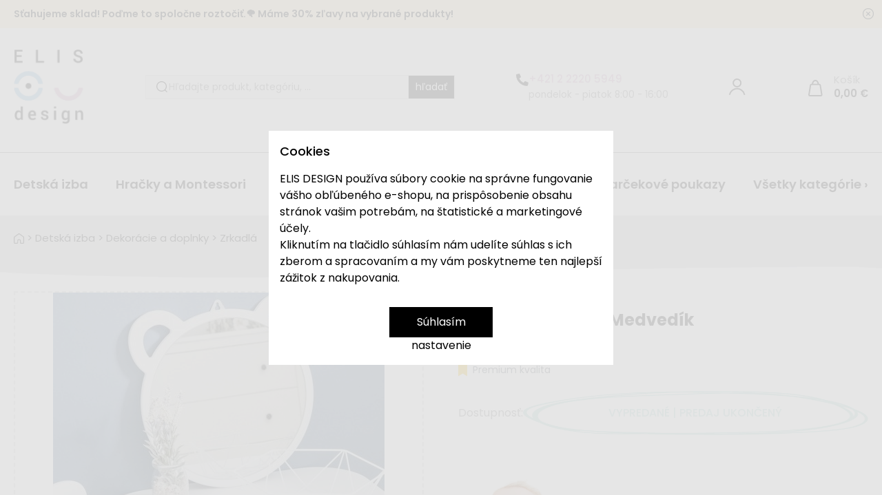

--- FILE ---
content_type: text/html; charset=UTF-8
request_url: https://www.elisdesign.sk/zrkadlo-pre-deti-medvedik/
body_size: 14367
content:
<!DOCTYPE html>
<html lang="sk">
<head>
	<meta charset="utf-8" />
	<meta content="width=device-width, initial-scale=1, shrink-to-fit=no" name="viewport" />
	<title>Dizajnové detské zrkadlo medvedík | ELISDESIGN</title>
	<meta name="description" content="Krásne dizajnové zrkadlo do detskej izby s motívom medvedíka. V bielej farbe sa ľahko kominuje s inými doplnkami. Elegantné a bezpečné. Podlepené fóliou." />
	<meta name="keywords" content="" />
	<meta name="robots" content="index,follow" />
	<link rel="icon" type="image/png" href="/favicon.png" />
	<link rel="canonical" href="https://www.elisdesign.sk/zrkadlo-pre-deti-medvedik/"/>

	<script defer src="/assets/js/jquery-3.6.4.min.js"></script>
	<script defer src="/assets/js/custom.min.js?v=1742940968"></script>
	<script defer src="/assets/js/cart.min.js?v=1752656310"></script>
	<link rel="preload" href="/assets/bootstrap/css/bootstrap.min.css" as="style" onload="this.onload=null;this.rel='stylesheet'" />
	<noscript><link rel="stylesheet" href="/assets/bootstrap/css/bootstrap.min.css"></noscript>
	<script defer src="/assets/bootstrap/js/bootstrap.bundle.min.js"></script>
	<script defer src="/assets/js/lazy-modules.min.js"></script>

	<link media="screen" href="/assets/css/style.min.css?v=1750689262" rel="stylesheet" />
	<link media="screen" href="/assets/css/cart.min.css?v=1764015712" rel="stylesheet" />

	<link rel="preconnect" href="https://files.elisdesign.sk" />
	<link rel="preconnect" href="https://fonts.googleapis.com" />
	<link rel="preconnect" href="https://fonts.gstatic.com" crossorigin />
	<link media="screen" href="https://fonts.googleapis.com/css2?family=Poppins:ital,wght@0,300;0,400;0,500;0,600;0,700;1,300;1,400;1,500;1,600&display=swap" rel="stylesheet" />
	<link rel="preload" href="https://cdn.jsdelivr.net/npm/swiper@8/swiper-bundle.min.css" as="style" onload="this.onload=null;this.rel='stylesheet'" />
	<noscript><link rel="stylesheet" href="https://cdn.jsdelivr.net/npm/swiper@8/swiper-bundle.min.css"></noscript>
	<script id="swiper-script" defer src="https://cdn.jsdelivr.net/npm/swiper@8/swiper-bundle.min.js"></script>

	<meta property="og:title" content="Dizajnové detské zrkadlo medvedík | ELISDESIGN" />
	<meta property="og:description" content="Krásne dizajnové zrkadlo do detskej izby s motívom medvedíka. V bielej farbe sa ľahko kominuje s inými doplnkami. Elegantné a bezpečné. Podlepené fóliou." />
	<meta property="og:type" content="website" />
	<meta property="og:url" content="https://www.elisdesign.sk/zrkadlo-pre-deti-medvedik/" />
	<meta property="og:image" content="https://www.elisdesign.sk/images/og-logo.png" />
	<meta property="og:image:width" content="1200" />
	<meta property="og:image:height" content="630" />
	<meta property="og:site_name" content="ELIS DESIGN" />

	<meta name="facebook-domain-verification" content="2q3awz6dvu9i1vilrjsv8w6l9jx2li" />


	
	<script src="https://elisdesign.searchready.cz/serp-dist/searchready.bundle.js?clientConfigURL=https://elisdesign.searchready.cz/api/serp/config/full-serp-sk-elisdesign.json" type="application/javascript"></script>
	<!-- A/B testing cookie start -->
	<script> function getCookie(e){let t=e+"=",o=decodeURIComponent(document.cookie).split(";");for(let e=0;e<o.length;e++){let n=o[e];for(;" "==n.charAt(0);)n=n.substring(1);if(0==n.indexOf(t))return n.substring(t.length,n.length)}return""}function setABTestingCookie(){var e=(new Date).getSeconds()%2==0?"A":"B",t=new Date;t.setMonth(t.getMonth()+3),document.cookie=`a_b_test=${e}; expires=${t.toUTCString()}; path=/`}const isABTestingCookieSet=getCookie("a_b_test");isABTestingCookieSet||setABTestingCookie();</script>
	<!-- A/B testing cookie end -->
	
	<script>
        window.dataLayer = window.dataLayer || [];
        window.dataLayer.push({
            'user': {
                
                'isLoggedIn': 'n',
                'sessionId ': 'c92ovtpppi9terrgbt825i3351',
								
            },
            'cookie_consent': {
                "marketing": "denied",
                "analytics": "denied"
            }
        });

        function gtag() {
            window.dataLayer.push(arguments);
        }
	</script>
	

	    
	<!-- Google Tag Manager -->
	<script>
		(function(w, d, s, l, i) {
			w[l] = w[l] || [];
			w[l].push({
				'gtm.start':
					new Date().getTime(),
				event: 'gtm.js'
			});
			var f = d.getElementsByTagName(s)[0],
				j = d.createElement(s),
				dl = l != 'dataLayer' ? '&l=' + l : '';
			j.async = true;
			j.src =
				'https://www.googletagmanager.com/gtm.js?id=' + i + dl;
			f.parentNode.insertBefore(j, f);
		})(window, document, 'script', 'dataLayer', 'GTM-52X7WM3W');
	</script>
	<!-- End Google Tag Manager -->
    
	
	
	<script>
        if(navigator.userAgent.indexOf('iPhone') > -1 )
        {
            document
                .querySelector("[name=viewport]")
                .setAttribute("content","width=device-width, initial-scale=1, maximum-scale=1");
        }
	</script>
	
</head>
<body>
		

	<!-- Google Tag Manager (noscript) -->
	<noscript><iframe src="https://www.googletagmanager.com/ns.html?id=GTM-52X7WM3W"
					  height="0" width="0" style="display:none;visibility:hidden"></iframe></noscript>
	<!-- End Google Tag Manager (noscript) -->

	<!-- Ecomail starts -->
	<script type="text/javascript">
		;(function(p,l,o,w,i,n,g){if(!p[i]){p.GlobalSnowplowNamespace=p.GlobalSnowplowNamespace||[];
			p.GlobalSnowplowNamespace.push(i);p[i]=function(){(p[i].q=p[i].q||[]).push(arguments)
			};p[i].q=p[i].q||[];n=l.createElement(o);g=l.getElementsByTagName(o)[0];n.async=1;
			n.src=w;g.parentNode.insertBefore(n,g)}}(window,document,"script","//d70shl7vidtft.cloudfront.net/ecmtr-2.4.2.js","ecotrack"));
		window.ecotrack('newTracker', 'cf', 'd2dpiwfhf3tz0r.cloudfront.net', { /* Initialise a tracker */
			appId: 'elisdesignsk'
		});
		window.ecotrack('setUserIdFromLocation', 'ecmid');
        

		
		
		window.ecotrack('trackPageView');
	</script>
	<!-- Ecomail stops -->
	
			<div id="info-text" class="position-sticky"><div class="content-wrapper"><p dir="ltr" style="text-align: center;"><meta charset="utf-8" /></p>

<p dir="ltr" style="text-align: center;"><meta charset="utf-8" /></p>

<p><strong>Sťahujeme sklad! Poďme to spoločne roztočiť.🌪️ <a href="https://www.elisdesign.sk/frmol-v-sklade/">Máme 30% zľavy na vybrané produkty</a>!&nbsp;</strong></p></div><span onclick="closeInfoText()"></span></div>
		
		<div id="header">
			<div class="content-wrapper">
				<div class="flex center">
					<div id="header-logo">
						<a id="main-logo" aria-label="ELIS DESIGN" href="/"><img loading="lazy" src="/assets/img/logo.png" width="102" /></a>
					</div>
					<div id="header-search">
						<div class="category-search-wrapper flex center">
							<div class="search-input">
								<span class="icon"></span>
								<input type="text" id="search" placeholder="Hľadajte produkt, kategóriu, ..." />
								<a class="search-btn">hľadať</a>
							</div>
						</div>
						<span class="mobile-menu-btn"></span>
					</div>
					<div id="header-contact">
						<div class="icon"><img loading="lazy" src="/assets/img/phone-icon.svg" width="18" /></div>
						<div>
							<span class="email-phone">+421 2 2220 5949</span>
							<br />
							<span class="info-detail">pondelok - piatok 8:00&nbsp;-&nbsp;16:00</span>
						</div>
					</div>
					<div id="header-account">
						<div class="flex center">
														<div class="user-account">
								<span class="icon"></span>
								<div class="menu">
									<ul>
																				<li><a onclick="showLoginForm()">Prihlásiť sa</a></li>
										<li><a href="/registracia">Registrácia</a></li>
																			</ul>
								</div>
							</div>
						</div>
					</div>
					<div id="header-cart">
						<div class="flex center top-cart" onclick="openCart();">
							<div class="cart-icon"><img loading="lazy" src="/assets/img/icon-cart.svg" width="24" /><span></span></div>
							<div class="cart">
								<div class="t">Košík</div>
								<div class="cart-sum"><span class="top-cart-total">0,00</span> <span class="top-cart-currency">&euro;</span></div>
							</div>
						</div>
					</div>
									</div>
			</div>
		</div>

		<div id="quick-search-wrapper">
			<div id="quick-search">
				<span class="close"><img loading="lazy" src="/assets/img/icon-close.svg" /></span>
				<div class="result"></div>
				<div class="recommended"></div>
			</div>
		</div>

		<div class="menu-wrapper position-sticky">
			<div class="content-wrapper no-relative">
				<ul>
                    												<li>
							<a href="/detska-izba/">Detská izba</a>
														<ul class="submenu">
								<div>
																	<li>
										<a href="/detsky-nabytok/">
											<span class="icon">
												<span class="bg" data-fill="80B8E4"><svg xmlns="http://www.w3.org/2000/svg" width="450.692" height="458.106" viewBox="0 0 450.692 458.106">
  <path d="M180.061,16.526c-34.311-4.988-66.16-.777-87.348,12.965C73.33,42.063,67.165,61.974,61.288,81.338c-.133.224-.284.44-.418.663a433.13,433.13,0,0,0-31.5,63.38C20.668,167.092,14.219,189.8,12.289,213.9a179.7,179.7,0,0,0,.762,36.709c1.4,11.366,4.048,23.241,11.825,35.207,13.035,20.051,39.842,37.193,67.643,47.747a221.544,221.544,0,0,0,69.223,13.8c26.6,5.522,52.6,5.076,74.786.172,3.056-.037,6.081-.1,9.039-.253,30.464-1.5,52.321-11.937,67.609-27.176,16-15.971,26.563-35.453,33.45-55.758a163.982,163.982,0,0,0,7.178-30.523C370.693,196,364.557,149.074,337,102.333c-12.629-21.4-30.193-48.128-59.7-64.3C246.558,21.16,210.891,18.362,180.061,16.526ZM348.228,231.4c-1.315,3.043-2.739,6.053-4.328,9.008q-5.49,10.328-11.816,20.371c2.415-13.56,3.464-27.621,5.2-41.243,2.6-20.484,5.657-40.946,3.906-62.625-.334-4.071-.863-8.212-1.589-12.385a212.627,212.627,0,0,1,10.16,61.23A173.265,173.265,0,0,1,348.228,231.4ZM306.4,296.663a143.314,143.314,0,0,1-32.125,29.413q-6.562,2.676-13.768,4.857a305.645,305.645,0,0,1-58.164,11.158,377.582,377.582,0,0,1-64.186-11.708c-17.389-4.793-34.783-11.684-49.731-21.456a120.657,120.657,0,0,1-31.552-29.944c-16.1-22.147-21.386-45-21.833-65.683-.491-21.983,4.723-42.347,10.76-62.25,3.96-13.093,8.062-26.129,12.181-39.157Q68.868,92.6,81.109,73.934c11.625-17.8,23.531-36.981,48.146-46.686,17.282-6.813,40.153-8.458,64.3-4.9C247.577,33.916,299.909,68.706,321.1,106.883c23.348,42.043,14.3,81.229,9.657,117.846-2.122,16.827-3.383,34.217-8.061,50.26Q314.992,286.11,306.4,296.663Zm-72.25,46.9c-3.026.017-6.1,0-9.233-.081,8.77-1.356,17.28-3.036,25.465-5.033A132.973,132.973,0,0,1,234.148,343.564Zm-74.548-.148a187.4,187.4,0,0,1-50.712-19.823,225.11,225.11,0,0,0,39.04,13c11.529,2.746,23.343,5.053,35.123,6.837-1.723.064-3.447.132-5.179.169Q168.9,343.831,159.6,343.416ZM67.142,83A175.059,175.059,0,0,1,80.476,64.06c-2.126,3.206-4.181,6.44-6.25,9.609-2.818,4.337-5.571,8.714-8.305,13.1.173-.522.334-1.061.507-1.584.228-.7.438-1.418.667-2.123C67.116,83.057,67.129,83.026,67.142,83Zm-14.779,26.67c-.447.785-.9,1.58-1.345,2.364.5-1.017,1.038-2.019,1.56-3.039Q52.464,109.344,52.363,109.666ZM42.287,141.8c-1.525,5.063-3.036,10.144-4.49,15.237-6,21.176-10.5,43.2-7.605,67a122.11,122.11,0,0,0,5.822,25.315C17.256,209.373,27.257,173.35,42.287,141.8Zm58.5-111.054a79.827,79.827,0,0,1,11.689-5.385,26.054,26.054,0,0,0-2.692,2.319c-.942.932.171,2.3,1.646,3.038-.65.423-1.282.853-1.918,1.294-.079.04-.171.063-.249.1a126.742,126.742,0,0,0-35.288,30.97C79.216,50.381,86.722,38.722,100.783,30.741ZM88.1,328.059c-29.972-12.416-54.854-31.625-63.866-53.41-5.045-12.222-6.075-24.2-6.659-35.7a184.275,184.275,0,0,1,1.446-33.73c.386-2.747.807-5.48,1.3-8.183-.112,2.133-.185,4.271-.187,6.437.149,38.951,25.9,87.175,81.428,120.425A193.155,193.155,0,0,0,140.9,341.814,204.389,204.389,0,0,1,88.1,328.059Zm98.284,19.226q8.914-.4,17.674-1.228c3.559.347,7.068.617,10.571.85A167.632,167.632,0,0,1,186.388,347.285Zm152.783-79.9C332,286.214,321.723,304.36,306.1,319.049c-12.519,11.775-29.339,19.928-51.108,23.068,2.276-.857,4.485-1.751,6.636-2.705a120.606,120.606,0,0,0,19.034-10.669c20.012-8.621,34.65-21.027,42.425-37.611a99.043,99.043,0,0,0,5.221-13.944c5.491-7.766,10.719-15.7,15.455-23.838Q341.787,260.492,339.172,267.382ZM289.009,50.1c12.526,9.876,21.536,21.307,29.587,32.356a237.221,237.221,0,0,1,20.275,32.969c10.932,21.74,17.192,43.373,18.467,63.911a113.115,113.115,0,0,1-1.848,28.722c-.179-26.262-5.832-53.894-17.084-81.951-9.215-23-23.088-46.44-49.816-66.844a217.406,217.406,0,0,0-71.6-35.572C242.151,27.046,268.344,33.816,289.009,50.1Z" transform="matrix(-0.407, 0.914, -0.914, -0.407, 468.699, 132.228)" fill="#80b8e4"/>
</svg>
</span>
																								<img loading="lazy" src="https://files.elisdesign.sk/categories/8cb148d583cf1e875bce31f1f05511c6.png" />
																							</span>
											<span class="txt">Detský nábytok</span>
										</a>
									</li>
																	<li>
										<a href="/textilne-produkty/">
											<span class="icon">
												<span class="bg" data-fill="80B8E4"><svg xmlns="http://www.w3.org/2000/svg" width="450.692" height="458.106" viewBox="0 0 450.692 458.106">
  <path d="M180.061,16.526c-34.311-4.988-66.16-.777-87.348,12.965C73.33,42.063,67.165,61.974,61.288,81.338c-.133.224-.284.44-.418.663a433.13,433.13,0,0,0-31.5,63.38C20.668,167.092,14.219,189.8,12.289,213.9a179.7,179.7,0,0,0,.762,36.709c1.4,11.366,4.048,23.241,11.825,35.207,13.035,20.051,39.842,37.193,67.643,47.747a221.544,221.544,0,0,0,69.223,13.8c26.6,5.522,52.6,5.076,74.786.172,3.056-.037,6.081-.1,9.039-.253,30.464-1.5,52.321-11.937,67.609-27.176,16-15.971,26.563-35.453,33.45-55.758a163.982,163.982,0,0,0,7.178-30.523C370.693,196,364.557,149.074,337,102.333c-12.629-21.4-30.193-48.128-59.7-64.3C246.558,21.16,210.891,18.362,180.061,16.526ZM348.228,231.4c-1.315,3.043-2.739,6.053-4.328,9.008q-5.49,10.328-11.816,20.371c2.415-13.56,3.464-27.621,5.2-41.243,2.6-20.484,5.657-40.946,3.906-62.625-.334-4.071-.863-8.212-1.589-12.385a212.627,212.627,0,0,1,10.16,61.23A173.265,173.265,0,0,1,348.228,231.4ZM306.4,296.663a143.314,143.314,0,0,1-32.125,29.413q-6.562,2.676-13.768,4.857a305.645,305.645,0,0,1-58.164,11.158,377.582,377.582,0,0,1-64.186-11.708c-17.389-4.793-34.783-11.684-49.731-21.456a120.657,120.657,0,0,1-31.552-29.944c-16.1-22.147-21.386-45-21.833-65.683-.491-21.983,4.723-42.347,10.76-62.25,3.96-13.093,8.062-26.129,12.181-39.157Q68.868,92.6,81.109,73.934c11.625-17.8,23.531-36.981,48.146-46.686,17.282-6.813,40.153-8.458,64.3-4.9C247.577,33.916,299.909,68.706,321.1,106.883c23.348,42.043,14.3,81.229,9.657,117.846-2.122,16.827-3.383,34.217-8.061,50.26Q314.992,286.11,306.4,296.663Zm-72.25,46.9c-3.026.017-6.1,0-9.233-.081,8.77-1.356,17.28-3.036,25.465-5.033A132.973,132.973,0,0,1,234.148,343.564Zm-74.548-.148a187.4,187.4,0,0,1-50.712-19.823,225.11,225.11,0,0,0,39.04,13c11.529,2.746,23.343,5.053,35.123,6.837-1.723.064-3.447.132-5.179.169Q168.9,343.831,159.6,343.416ZM67.142,83A175.059,175.059,0,0,1,80.476,64.06c-2.126,3.206-4.181,6.44-6.25,9.609-2.818,4.337-5.571,8.714-8.305,13.1.173-.522.334-1.061.507-1.584.228-.7.438-1.418.667-2.123C67.116,83.057,67.129,83.026,67.142,83Zm-14.779,26.67c-.447.785-.9,1.58-1.345,2.364.5-1.017,1.038-2.019,1.56-3.039Q52.464,109.344,52.363,109.666ZM42.287,141.8c-1.525,5.063-3.036,10.144-4.49,15.237-6,21.176-10.5,43.2-7.605,67a122.11,122.11,0,0,0,5.822,25.315C17.256,209.373,27.257,173.35,42.287,141.8Zm58.5-111.054a79.827,79.827,0,0,1,11.689-5.385,26.054,26.054,0,0,0-2.692,2.319c-.942.932.171,2.3,1.646,3.038-.65.423-1.282.853-1.918,1.294-.079.04-.171.063-.249.1a126.742,126.742,0,0,0-35.288,30.97C79.216,50.381,86.722,38.722,100.783,30.741ZM88.1,328.059c-29.972-12.416-54.854-31.625-63.866-53.41-5.045-12.222-6.075-24.2-6.659-35.7a184.275,184.275,0,0,1,1.446-33.73c.386-2.747.807-5.48,1.3-8.183-.112,2.133-.185,4.271-.187,6.437.149,38.951,25.9,87.175,81.428,120.425A193.155,193.155,0,0,0,140.9,341.814,204.389,204.389,0,0,1,88.1,328.059Zm98.284,19.226q8.914-.4,17.674-1.228c3.559.347,7.068.617,10.571.85A167.632,167.632,0,0,1,186.388,347.285Zm152.783-79.9C332,286.214,321.723,304.36,306.1,319.049c-12.519,11.775-29.339,19.928-51.108,23.068,2.276-.857,4.485-1.751,6.636-2.705a120.606,120.606,0,0,0,19.034-10.669c20.012-8.621,34.65-21.027,42.425-37.611a99.043,99.043,0,0,0,5.221-13.944c5.491-7.766,10.719-15.7,15.455-23.838Q341.787,260.492,339.172,267.382ZM289.009,50.1c12.526,9.876,21.536,21.307,29.587,32.356a237.221,237.221,0,0,1,20.275,32.969c10.932,21.74,17.192,43.373,18.467,63.911a113.115,113.115,0,0,1-1.848,28.722c-.179-26.262-5.832-53.894-17.084-81.951-9.215-23-23.088-46.44-49.816-66.844a217.406,217.406,0,0,0-71.6-35.572C242.151,27.046,268.344,33.816,289.009,50.1Z" transform="matrix(-0.407, 0.914, -0.914, -0.407, 468.699, 132.228)" fill="#80b8e4"/>
</svg>
</span>
																								<img loading="lazy" src="https://files.elisdesign.sk/categories/979b1445f934ba851fe6559e4919f2c7.png" />
																							</span>
											<span class="txt">Textilné produkty</span>
										</a>
									</li>
																	<li>
										<a href="/dekoracie/">
											<span class="icon">
												<span class="bg" data-fill="A8A9AD"><svg xmlns="http://www.w3.org/2000/svg" width="450.692" height="458.106" viewBox="0 0 450.692 458.106">
  <path d="M180.061,16.526c-34.311-4.988-66.16-.777-87.348,12.965C73.33,42.063,67.165,61.974,61.288,81.338c-.133.224-.284.44-.418.663a433.13,433.13,0,0,0-31.5,63.38C20.668,167.092,14.219,189.8,12.289,213.9a179.7,179.7,0,0,0,.762,36.709c1.4,11.366,4.048,23.241,11.825,35.207,13.035,20.051,39.842,37.193,67.643,47.747a221.544,221.544,0,0,0,69.223,13.8c26.6,5.522,52.6,5.076,74.786.172,3.056-.037,6.081-.1,9.039-.253,30.464-1.5,52.321-11.937,67.609-27.176,16-15.971,26.563-35.453,33.45-55.758a163.982,163.982,0,0,0,7.178-30.523C370.693,196,364.557,149.074,337,102.333c-12.629-21.4-30.193-48.128-59.7-64.3C246.558,21.16,210.891,18.362,180.061,16.526ZM348.228,231.4c-1.315,3.043-2.739,6.053-4.328,9.008q-5.49,10.328-11.816,20.371c2.415-13.56,3.464-27.621,5.2-41.243,2.6-20.484,5.657-40.946,3.906-62.625-.334-4.071-.863-8.212-1.589-12.385a212.627,212.627,0,0,1,10.16,61.23A173.265,173.265,0,0,1,348.228,231.4ZM306.4,296.663a143.314,143.314,0,0,1-32.125,29.413q-6.562,2.676-13.768,4.857a305.645,305.645,0,0,1-58.164,11.158,377.582,377.582,0,0,1-64.186-11.708c-17.389-4.793-34.783-11.684-49.731-21.456a120.657,120.657,0,0,1-31.552-29.944c-16.1-22.147-21.386-45-21.833-65.683-.491-21.983,4.723-42.347,10.76-62.25,3.96-13.093,8.062-26.129,12.181-39.157Q68.868,92.6,81.109,73.934c11.625-17.8,23.531-36.981,48.146-46.686,17.282-6.813,40.153-8.458,64.3-4.9C247.577,33.916,299.909,68.706,321.1,106.883c23.348,42.043,14.3,81.229,9.657,117.846-2.122,16.827-3.383,34.217-8.061,50.26Q314.992,286.11,306.4,296.663Zm-72.25,46.9c-3.026.017-6.1,0-9.233-.081,8.77-1.356,17.28-3.036,25.465-5.033A132.973,132.973,0,0,1,234.148,343.564Zm-74.548-.148a187.4,187.4,0,0,1-50.712-19.823,225.11,225.11,0,0,0,39.04,13c11.529,2.746,23.343,5.053,35.123,6.837-1.723.064-3.447.132-5.179.169Q168.9,343.831,159.6,343.416ZM67.142,83A175.059,175.059,0,0,1,80.476,64.06c-2.126,3.206-4.181,6.44-6.25,9.609-2.818,4.337-5.571,8.714-8.305,13.1.173-.522.334-1.061.507-1.584.228-.7.438-1.418.667-2.123C67.116,83.057,67.129,83.026,67.142,83Zm-14.779,26.67c-.447.785-.9,1.58-1.345,2.364.5-1.017,1.038-2.019,1.56-3.039Q52.464,109.344,52.363,109.666ZM42.287,141.8c-1.525,5.063-3.036,10.144-4.49,15.237-6,21.176-10.5,43.2-7.605,67a122.11,122.11,0,0,0,5.822,25.315C17.256,209.373,27.257,173.35,42.287,141.8Zm58.5-111.054a79.827,79.827,0,0,1,11.689-5.385,26.054,26.054,0,0,0-2.692,2.319c-.942.932.171,2.3,1.646,3.038-.65.423-1.282.853-1.918,1.294-.079.04-.171.063-.249.1a126.742,126.742,0,0,0-35.288,30.97C79.216,50.381,86.722,38.722,100.783,30.741ZM88.1,328.059c-29.972-12.416-54.854-31.625-63.866-53.41-5.045-12.222-6.075-24.2-6.659-35.7a184.275,184.275,0,0,1,1.446-33.73c.386-2.747.807-5.48,1.3-8.183-.112,2.133-.185,4.271-.187,6.437.149,38.951,25.9,87.175,81.428,120.425A193.155,193.155,0,0,0,140.9,341.814,204.389,204.389,0,0,1,88.1,328.059Zm98.284,19.226q8.914-.4,17.674-1.228c3.559.347,7.068.617,10.571.85A167.632,167.632,0,0,1,186.388,347.285Zm152.783-79.9C332,286.214,321.723,304.36,306.1,319.049c-12.519,11.775-29.339,19.928-51.108,23.068,2.276-.857,4.485-1.751,6.636-2.705a120.606,120.606,0,0,0,19.034-10.669c20.012-8.621,34.65-21.027,42.425-37.611a99.043,99.043,0,0,0,5.221-13.944c5.491-7.766,10.719-15.7,15.455-23.838Q341.787,260.492,339.172,267.382ZM289.009,50.1c12.526,9.876,21.536,21.307,29.587,32.356a237.221,237.221,0,0,1,20.275,32.969c10.932,21.74,17.192,43.373,18.467,63.911a113.115,113.115,0,0,1-1.848,28.722c-.179-26.262-5.832-53.894-17.084-81.951-9.215-23-23.088-46.44-49.816-66.844a217.406,217.406,0,0,0-71.6-35.572C242.151,27.046,268.344,33.816,289.009,50.1Z" transform="matrix(-0.407, 0.914, -0.914, -0.407, 468.699, 132.228)" fill="#80b8e4"/>
</svg>
</span>
																								<img loading="lazy" src="https://files.elisdesign.sk/categories/451e08484ffb536ac27d5c6264e616a2.png" />
																							</span>
											<span class="txt">Dekorácie a doplnky</span>
										</a>
									</li>
																	<li>
										<a href="/penove-podlozky/">
											<span class="icon">
												<span class="bg" data-fill="80B8E4"><svg xmlns="http://www.w3.org/2000/svg" width="450.692" height="458.106" viewBox="0 0 450.692 458.106">
  <path d="M180.061,16.526c-34.311-4.988-66.16-.777-87.348,12.965C73.33,42.063,67.165,61.974,61.288,81.338c-.133.224-.284.44-.418.663a433.13,433.13,0,0,0-31.5,63.38C20.668,167.092,14.219,189.8,12.289,213.9a179.7,179.7,0,0,0,.762,36.709c1.4,11.366,4.048,23.241,11.825,35.207,13.035,20.051,39.842,37.193,67.643,47.747a221.544,221.544,0,0,0,69.223,13.8c26.6,5.522,52.6,5.076,74.786.172,3.056-.037,6.081-.1,9.039-.253,30.464-1.5,52.321-11.937,67.609-27.176,16-15.971,26.563-35.453,33.45-55.758a163.982,163.982,0,0,0,7.178-30.523C370.693,196,364.557,149.074,337,102.333c-12.629-21.4-30.193-48.128-59.7-64.3C246.558,21.16,210.891,18.362,180.061,16.526ZM348.228,231.4c-1.315,3.043-2.739,6.053-4.328,9.008q-5.49,10.328-11.816,20.371c2.415-13.56,3.464-27.621,5.2-41.243,2.6-20.484,5.657-40.946,3.906-62.625-.334-4.071-.863-8.212-1.589-12.385a212.627,212.627,0,0,1,10.16,61.23A173.265,173.265,0,0,1,348.228,231.4ZM306.4,296.663a143.314,143.314,0,0,1-32.125,29.413q-6.562,2.676-13.768,4.857a305.645,305.645,0,0,1-58.164,11.158,377.582,377.582,0,0,1-64.186-11.708c-17.389-4.793-34.783-11.684-49.731-21.456a120.657,120.657,0,0,1-31.552-29.944c-16.1-22.147-21.386-45-21.833-65.683-.491-21.983,4.723-42.347,10.76-62.25,3.96-13.093,8.062-26.129,12.181-39.157Q68.868,92.6,81.109,73.934c11.625-17.8,23.531-36.981,48.146-46.686,17.282-6.813,40.153-8.458,64.3-4.9C247.577,33.916,299.909,68.706,321.1,106.883c23.348,42.043,14.3,81.229,9.657,117.846-2.122,16.827-3.383,34.217-8.061,50.26Q314.992,286.11,306.4,296.663Zm-72.25,46.9c-3.026.017-6.1,0-9.233-.081,8.77-1.356,17.28-3.036,25.465-5.033A132.973,132.973,0,0,1,234.148,343.564Zm-74.548-.148a187.4,187.4,0,0,1-50.712-19.823,225.11,225.11,0,0,0,39.04,13c11.529,2.746,23.343,5.053,35.123,6.837-1.723.064-3.447.132-5.179.169Q168.9,343.831,159.6,343.416ZM67.142,83A175.059,175.059,0,0,1,80.476,64.06c-2.126,3.206-4.181,6.44-6.25,9.609-2.818,4.337-5.571,8.714-8.305,13.1.173-.522.334-1.061.507-1.584.228-.7.438-1.418.667-2.123C67.116,83.057,67.129,83.026,67.142,83Zm-14.779,26.67c-.447.785-.9,1.58-1.345,2.364.5-1.017,1.038-2.019,1.56-3.039Q52.464,109.344,52.363,109.666ZM42.287,141.8c-1.525,5.063-3.036,10.144-4.49,15.237-6,21.176-10.5,43.2-7.605,67a122.11,122.11,0,0,0,5.822,25.315C17.256,209.373,27.257,173.35,42.287,141.8Zm58.5-111.054a79.827,79.827,0,0,1,11.689-5.385,26.054,26.054,0,0,0-2.692,2.319c-.942.932.171,2.3,1.646,3.038-.65.423-1.282.853-1.918,1.294-.079.04-.171.063-.249.1a126.742,126.742,0,0,0-35.288,30.97C79.216,50.381,86.722,38.722,100.783,30.741ZM88.1,328.059c-29.972-12.416-54.854-31.625-63.866-53.41-5.045-12.222-6.075-24.2-6.659-35.7a184.275,184.275,0,0,1,1.446-33.73c.386-2.747.807-5.48,1.3-8.183-.112,2.133-.185,4.271-.187,6.437.149,38.951,25.9,87.175,81.428,120.425A193.155,193.155,0,0,0,140.9,341.814,204.389,204.389,0,0,1,88.1,328.059Zm98.284,19.226q8.914-.4,17.674-1.228c3.559.347,7.068.617,10.571.85A167.632,167.632,0,0,1,186.388,347.285Zm152.783-79.9C332,286.214,321.723,304.36,306.1,319.049c-12.519,11.775-29.339,19.928-51.108,23.068,2.276-.857,4.485-1.751,6.636-2.705a120.606,120.606,0,0,0,19.034-10.669c20.012-8.621,34.65-21.027,42.425-37.611a99.043,99.043,0,0,0,5.221-13.944c5.491-7.766,10.719-15.7,15.455-23.838Q341.787,260.492,339.172,267.382ZM289.009,50.1c12.526,9.876,21.536,21.307,29.587,32.356a237.221,237.221,0,0,1,20.275,32.969c10.932,21.74,17.192,43.373,18.467,63.911a113.115,113.115,0,0,1-1.848,28.722c-.179-26.262-5.832-53.894-17.084-81.951-9.215-23-23.088-46.44-49.816-66.844a217.406,217.406,0,0,0-71.6-35.572C242.151,27.046,268.344,33.816,289.009,50.1Z" transform="matrix(-0.407, 0.914, -0.914, -0.407, 468.699, 132.228)" fill="#80b8e4"/>
</svg>
</span>
																								<img loading="lazy" src="https://files.elisdesign.sk/categories/61f83c6fc6326a9e518e6b99d47b7868.png" />
																							</span>
											<span class="txt">Penové puzzle a podložky</span>
										</a>
									</li>
																	<li>
										<a href="/koberce/">
											<span class="icon">
												<span class="bg" data-fill="80B8E4"><svg xmlns="http://www.w3.org/2000/svg" width="450.692" height="458.106" viewBox="0 0 450.692 458.106">
  <path d="M180.061,16.526c-34.311-4.988-66.16-.777-87.348,12.965C73.33,42.063,67.165,61.974,61.288,81.338c-.133.224-.284.44-.418.663a433.13,433.13,0,0,0-31.5,63.38C20.668,167.092,14.219,189.8,12.289,213.9a179.7,179.7,0,0,0,.762,36.709c1.4,11.366,4.048,23.241,11.825,35.207,13.035,20.051,39.842,37.193,67.643,47.747a221.544,221.544,0,0,0,69.223,13.8c26.6,5.522,52.6,5.076,74.786.172,3.056-.037,6.081-.1,9.039-.253,30.464-1.5,52.321-11.937,67.609-27.176,16-15.971,26.563-35.453,33.45-55.758a163.982,163.982,0,0,0,7.178-30.523C370.693,196,364.557,149.074,337,102.333c-12.629-21.4-30.193-48.128-59.7-64.3C246.558,21.16,210.891,18.362,180.061,16.526ZM348.228,231.4c-1.315,3.043-2.739,6.053-4.328,9.008q-5.49,10.328-11.816,20.371c2.415-13.56,3.464-27.621,5.2-41.243,2.6-20.484,5.657-40.946,3.906-62.625-.334-4.071-.863-8.212-1.589-12.385a212.627,212.627,0,0,1,10.16,61.23A173.265,173.265,0,0,1,348.228,231.4ZM306.4,296.663a143.314,143.314,0,0,1-32.125,29.413q-6.562,2.676-13.768,4.857a305.645,305.645,0,0,1-58.164,11.158,377.582,377.582,0,0,1-64.186-11.708c-17.389-4.793-34.783-11.684-49.731-21.456a120.657,120.657,0,0,1-31.552-29.944c-16.1-22.147-21.386-45-21.833-65.683-.491-21.983,4.723-42.347,10.76-62.25,3.96-13.093,8.062-26.129,12.181-39.157Q68.868,92.6,81.109,73.934c11.625-17.8,23.531-36.981,48.146-46.686,17.282-6.813,40.153-8.458,64.3-4.9C247.577,33.916,299.909,68.706,321.1,106.883c23.348,42.043,14.3,81.229,9.657,117.846-2.122,16.827-3.383,34.217-8.061,50.26Q314.992,286.11,306.4,296.663Zm-72.25,46.9c-3.026.017-6.1,0-9.233-.081,8.77-1.356,17.28-3.036,25.465-5.033A132.973,132.973,0,0,1,234.148,343.564Zm-74.548-.148a187.4,187.4,0,0,1-50.712-19.823,225.11,225.11,0,0,0,39.04,13c11.529,2.746,23.343,5.053,35.123,6.837-1.723.064-3.447.132-5.179.169Q168.9,343.831,159.6,343.416ZM67.142,83A175.059,175.059,0,0,1,80.476,64.06c-2.126,3.206-4.181,6.44-6.25,9.609-2.818,4.337-5.571,8.714-8.305,13.1.173-.522.334-1.061.507-1.584.228-.7.438-1.418.667-2.123C67.116,83.057,67.129,83.026,67.142,83Zm-14.779,26.67c-.447.785-.9,1.58-1.345,2.364.5-1.017,1.038-2.019,1.56-3.039Q52.464,109.344,52.363,109.666ZM42.287,141.8c-1.525,5.063-3.036,10.144-4.49,15.237-6,21.176-10.5,43.2-7.605,67a122.11,122.11,0,0,0,5.822,25.315C17.256,209.373,27.257,173.35,42.287,141.8Zm58.5-111.054a79.827,79.827,0,0,1,11.689-5.385,26.054,26.054,0,0,0-2.692,2.319c-.942.932.171,2.3,1.646,3.038-.65.423-1.282.853-1.918,1.294-.079.04-.171.063-.249.1a126.742,126.742,0,0,0-35.288,30.97C79.216,50.381,86.722,38.722,100.783,30.741ZM88.1,328.059c-29.972-12.416-54.854-31.625-63.866-53.41-5.045-12.222-6.075-24.2-6.659-35.7a184.275,184.275,0,0,1,1.446-33.73c.386-2.747.807-5.48,1.3-8.183-.112,2.133-.185,4.271-.187,6.437.149,38.951,25.9,87.175,81.428,120.425A193.155,193.155,0,0,0,140.9,341.814,204.389,204.389,0,0,1,88.1,328.059Zm98.284,19.226q8.914-.4,17.674-1.228c3.559.347,7.068.617,10.571.85A167.632,167.632,0,0,1,186.388,347.285Zm152.783-79.9C332,286.214,321.723,304.36,306.1,319.049c-12.519,11.775-29.339,19.928-51.108,23.068,2.276-.857,4.485-1.751,6.636-2.705a120.606,120.606,0,0,0,19.034-10.669c20.012-8.621,34.65-21.027,42.425-37.611a99.043,99.043,0,0,0,5.221-13.944c5.491-7.766,10.719-15.7,15.455-23.838Q341.787,260.492,339.172,267.382ZM289.009,50.1c12.526,9.876,21.536,21.307,29.587,32.356a237.221,237.221,0,0,1,20.275,32.969c10.932,21.74,17.192,43.373,18.467,63.911a113.115,113.115,0,0,1-1.848,28.722c-.179-26.262-5.832-53.894-17.084-81.951-9.215-23-23.088-46.44-49.816-66.844a217.406,217.406,0,0,0-71.6-35.572C242.151,27.046,268.344,33.816,289.009,50.1Z" transform="matrix(-0.407, 0.914, -0.914, -0.407, 468.699, 132.228)" fill="#80b8e4"/>
</svg>
</span>
																								<img loading="lazy" src="https://files.elisdesign.sk/categories/5764b8fa94eff327e01df950039215b8.png" />
																							</span>
											<span class="txt">Koberce</span>
										</a>
									</li>
																	<li>
										<a href="/osvetlenie/">
											<span class="icon">
												<span class="bg" data-fill="80B8E4"><svg xmlns="http://www.w3.org/2000/svg" width="450.692" height="458.106" viewBox="0 0 450.692 458.106">
  <path d="M180.061,16.526c-34.311-4.988-66.16-.777-87.348,12.965C73.33,42.063,67.165,61.974,61.288,81.338c-.133.224-.284.44-.418.663a433.13,433.13,0,0,0-31.5,63.38C20.668,167.092,14.219,189.8,12.289,213.9a179.7,179.7,0,0,0,.762,36.709c1.4,11.366,4.048,23.241,11.825,35.207,13.035,20.051,39.842,37.193,67.643,47.747a221.544,221.544,0,0,0,69.223,13.8c26.6,5.522,52.6,5.076,74.786.172,3.056-.037,6.081-.1,9.039-.253,30.464-1.5,52.321-11.937,67.609-27.176,16-15.971,26.563-35.453,33.45-55.758a163.982,163.982,0,0,0,7.178-30.523C370.693,196,364.557,149.074,337,102.333c-12.629-21.4-30.193-48.128-59.7-64.3C246.558,21.16,210.891,18.362,180.061,16.526ZM348.228,231.4c-1.315,3.043-2.739,6.053-4.328,9.008q-5.49,10.328-11.816,20.371c2.415-13.56,3.464-27.621,5.2-41.243,2.6-20.484,5.657-40.946,3.906-62.625-.334-4.071-.863-8.212-1.589-12.385a212.627,212.627,0,0,1,10.16,61.23A173.265,173.265,0,0,1,348.228,231.4ZM306.4,296.663a143.314,143.314,0,0,1-32.125,29.413q-6.562,2.676-13.768,4.857a305.645,305.645,0,0,1-58.164,11.158,377.582,377.582,0,0,1-64.186-11.708c-17.389-4.793-34.783-11.684-49.731-21.456a120.657,120.657,0,0,1-31.552-29.944c-16.1-22.147-21.386-45-21.833-65.683-.491-21.983,4.723-42.347,10.76-62.25,3.96-13.093,8.062-26.129,12.181-39.157Q68.868,92.6,81.109,73.934c11.625-17.8,23.531-36.981,48.146-46.686,17.282-6.813,40.153-8.458,64.3-4.9C247.577,33.916,299.909,68.706,321.1,106.883c23.348,42.043,14.3,81.229,9.657,117.846-2.122,16.827-3.383,34.217-8.061,50.26Q314.992,286.11,306.4,296.663Zm-72.25,46.9c-3.026.017-6.1,0-9.233-.081,8.77-1.356,17.28-3.036,25.465-5.033A132.973,132.973,0,0,1,234.148,343.564Zm-74.548-.148a187.4,187.4,0,0,1-50.712-19.823,225.11,225.11,0,0,0,39.04,13c11.529,2.746,23.343,5.053,35.123,6.837-1.723.064-3.447.132-5.179.169Q168.9,343.831,159.6,343.416ZM67.142,83A175.059,175.059,0,0,1,80.476,64.06c-2.126,3.206-4.181,6.44-6.25,9.609-2.818,4.337-5.571,8.714-8.305,13.1.173-.522.334-1.061.507-1.584.228-.7.438-1.418.667-2.123C67.116,83.057,67.129,83.026,67.142,83Zm-14.779,26.67c-.447.785-.9,1.58-1.345,2.364.5-1.017,1.038-2.019,1.56-3.039Q52.464,109.344,52.363,109.666ZM42.287,141.8c-1.525,5.063-3.036,10.144-4.49,15.237-6,21.176-10.5,43.2-7.605,67a122.11,122.11,0,0,0,5.822,25.315C17.256,209.373,27.257,173.35,42.287,141.8Zm58.5-111.054a79.827,79.827,0,0,1,11.689-5.385,26.054,26.054,0,0,0-2.692,2.319c-.942.932.171,2.3,1.646,3.038-.65.423-1.282.853-1.918,1.294-.079.04-.171.063-.249.1a126.742,126.742,0,0,0-35.288,30.97C79.216,50.381,86.722,38.722,100.783,30.741ZM88.1,328.059c-29.972-12.416-54.854-31.625-63.866-53.41-5.045-12.222-6.075-24.2-6.659-35.7a184.275,184.275,0,0,1,1.446-33.73c.386-2.747.807-5.48,1.3-8.183-.112,2.133-.185,4.271-.187,6.437.149,38.951,25.9,87.175,81.428,120.425A193.155,193.155,0,0,0,140.9,341.814,204.389,204.389,0,0,1,88.1,328.059Zm98.284,19.226q8.914-.4,17.674-1.228c3.559.347,7.068.617,10.571.85A167.632,167.632,0,0,1,186.388,347.285Zm152.783-79.9C332,286.214,321.723,304.36,306.1,319.049c-12.519,11.775-29.339,19.928-51.108,23.068,2.276-.857,4.485-1.751,6.636-2.705a120.606,120.606,0,0,0,19.034-10.669c20.012-8.621,34.65-21.027,42.425-37.611a99.043,99.043,0,0,0,5.221-13.944c5.491-7.766,10.719-15.7,15.455-23.838Q341.787,260.492,339.172,267.382ZM289.009,50.1c12.526,9.876,21.536,21.307,29.587,32.356a237.221,237.221,0,0,1,20.275,32.969c10.932,21.74,17.192,43.373,18.467,63.911a113.115,113.115,0,0,1-1.848,28.722c-.179-26.262-5.832-53.894-17.084-81.951-9.215-23-23.088-46.44-49.816-66.844a217.406,217.406,0,0,0-71.6-35.572C242.151,27.046,268.344,33.816,289.009,50.1Z" transform="matrix(-0.407, 0.914, -0.914, -0.407, 468.699, 132.228)" fill="#80b8e4"/>
</svg>
</span>
																								<img loading="lazy" src="https://files.elisdesign.sk/categories/79a4b2bf55ea1d0680f3c5f6b908d311.png" />
																							</span>
											<span class="txt">Osvetlenie</span>
										</a>
									</li>
																</div>
							</ul>
													</li>
						                    												<li>
							<a href="/hracky/">Hračky a Montessori</a>
														<ul class="submenu">
								<div>
																	<li>
										<a href="/spolocenske-a-doskove-hry/">
											<span class="icon">
												<span class="bg" data-fill="D7A6CB"><svg xmlns="http://www.w3.org/2000/svg" width="450.692" height="458.106" viewBox="0 0 450.692 458.106">
  <path d="M180.061,16.526c-34.311-4.988-66.16-.777-87.348,12.965C73.33,42.063,67.165,61.974,61.288,81.338c-.133.224-.284.44-.418.663a433.13,433.13,0,0,0-31.5,63.38C20.668,167.092,14.219,189.8,12.289,213.9a179.7,179.7,0,0,0,.762,36.709c1.4,11.366,4.048,23.241,11.825,35.207,13.035,20.051,39.842,37.193,67.643,47.747a221.544,221.544,0,0,0,69.223,13.8c26.6,5.522,52.6,5.076,74.786.172,3.056-.037,6.081-.1,9.039-.253,30.464-1.5,52.321-11.937,67.609-27.176,16-15.971,26.563-35.453,33.45-55.758a163.982,163.982,0,0,0,7.178-30.523C370.693,196,364.557,149.074,337,102.333c-12.629-21.4-30.193-48.128-59.7-64.3C246.558,21.16,210.891,18.362,180.061,16.526ZM348.228,231.4c-1.315,3.043-2.739,6.053-4.328,9.008q-5.49,10.328-11.816,20.371c2.415-13.56,3.464-27.621,5.2-41.243,2.6-20.484,5.657-40.946,3.906-62.625-.334-4.071-.863-8.212-1.589-12.385a212.627,212.627,0,0,1,10.16,61.23A173.265,173.265,0,0,1,348.228,231.4ZM306.4,296.663a143.314,143.314,0,0,1-32.125,29.413q-6.562,2.676-13.768,4.857a305.645,305.645,0,0,1-58.164,11.158,377.582,377.582,0,0,1-64.186-11.708c-17.389-4.793-34.783-11.684-49.731-21.456a120.657,120.657,0,0,1-31.552-29.944c-16.1-22.147-21.386-45-21.833-65.683-.491-21.983,4.723-42.347,10.76-62.25,3.96-13.093,8.062-26.129,12.181-39.157Q68.868,92.6,81.109,73.934c11.625-17.8,23.531-36.981,48.146-46.686,17.282-6.813,40.153-8.458,64.3-4.9C247.577,33.916,299.909,68.706,321.1,106.883c23.348,42.043,14.3,81.229,9.657,117.846-2.122,16.827-3.383,34.217-8.061,50.26Q314.992,286.11,306.4,296.663Zm-72.25,46.9c-3.026.017-6.1,0-9.233-.081,8.77-1.356,17.28-3.036,25.465-5.033A132.973,132.973,0,0,1,234.148,343.564Zm-74.548-.148a187.4,187.4,0,0,1-50.712-19.823,225.11,225.11,0,0,0,39.04,13c11.529,2.746,23.343,5.053,35.123,6.837-1.723.064-3.447.132-5.179.169Q168.9,343.831,159.6,343.416ZM67.142,83A175.059,175.059,0,0,1,80.476,64.06c-2.126,3.206-4.181,6.44-6.25,9.609-2.818,4.337-5.571,8.714-8.305,13.1.173-.522.334-1.061.507-1.584.228-.7.438-1.418.667-2.123C67.116,83.057,67.129,83.026,67.142,83Zm-14.779,26.67c-.447.785-.9,1.58-1.345,2.364.5-1.017,1.038-2.019,1.56-3.039Q52.464,109.344,52.363,109.666ZM42.287,141.8c-1.525,5.063-3.036,10.144-4.49,15.237-6,21.176-10.5,43.2-7.605,67a122.11,122.11,0,0,0,5.822,25.315C17.256,209.373,27.257,173.35,42.287,141.8Zm58.5-111.054a79.827,79.827,0,0,1,11.689-5.385,26.054,26.054,0,0,0-2.692,2.319c-.942.932.171,2.3,1.646,3.038-.65.423-1.282.853-1.918,1.294-.079.04-.171.063-.249.1a126.742,126.742,0,0,0-35.288,30.97C79.216,50.381,86.722,38.722,100.783,30.741ZM88.1,328.059c-29.972-12.416-54.854-31.625-63.866-53.41-5.045-12.222-6.075-24.2-6.659-35.7a184.275,184.275,0,0,1,1.446-33.73c.386-2.747.807-5.48,1.3-8.183-.112,2.133-.185,4.271-.187,6.437.149,38.951,25.9,87.175,81.428,120.425A193.155,193.155,0,0,0,140.9,341.814,204.389,204.389,0,0,1,88.1,328.059Zm98.284,19.226q8.914-.4,17.674-1.228c3.559.347,7.068.617,10.571.85A167.632,167.632,0,0,1,186.388,347.285Zm152.783-79.9C332,286.214,321.723,304.36,306.1,319.049c-12.519,11.775-29.339,19.928-51.108,23.068,2.276-.857,4.485-1.751,6.636-2.705a120.606,120.606,0,0,0,19.034-10.669c20.012-8.621,34.65-21.027,42.425-37.611a99.043,99.043,0,0,0,5.221-13.944c5.491-7.766,10.719-15.7,15.455-23.838Q341.787,260.492,339.172,267.382ZM289.009,50.1c12.526,9.876,21.536,21.307,29.587,32.356a237.221,237.221,0,0,1,20.275,32.969c10.932,21.74,17.192,43.373,18.467,63.911a113.115,113.115,0,0,1-1.848,28.722c-.179-26.262-5.832-53.894-17.084-81.951-9.215-23-23.088-46.44-49.816-66.844a217.406,217.406,0,0,0-71.6-35.572C242.151,27.046,268.344,33.816,289.009,50.1Z" transform="matrix(-0.407, 0.914, -0.914, -0.407, 468.699, 132.228)" fill="#80b8e4"/>
</svg>
</span>
																								<img loading="lazy" src="https://files.elisdesign.sk/categories/2b1297ea104ec98e252b8beb602b51a0.png" />
																							</span>
											<span class="txt">Spoločenské hry</span>
										</a>
									</li>
																	<li>
										<a href="/montessori/">
											<span class="icon">
												<span class="bg" data-fill="D7A6CB"><svg xmlns="http://www.w3.org/2000/svg" width="450.692" height="458.106" viewBox="0 0 450.692 458.106">
  <path d="M180.061,16.526c-34.311-4.988-66.16-.777-87.348,12.965C73.33,42.063,67.165,61.974,61.288,81.338c-.133.224-.284.44-.418.663a433.13,433.13,0,0,0-31.5,63.38C20.668,167.092,14.219,189.8,12.289,213.9a179.7,179.7,0,0,0,.762,36.709c1.4,11.366,4.048,23.241,11.825,35.207,13.035,20.051,39.842,37.193,67.643,47.747a221.544,221.544,0,0,0,69.223,13.8c26.6,5.522,52.6,5.076,74.786.172,3.056-.037,6.081-.1,9.039-.253,30.464-1.5,52.321-11.937,67.609-27.176,16-15.971,26.563-35.453,33.45-55.758a163.982,163.982,0,0,0,7.178-30.523C370.693,196,364.557,149.074,337,102.333c-12.629-21.4-30.193-48.128-59.7-64.3C246.558,21.16,210.891,18.362,180.061,16.526ZM348.228,231.4c-1.315,3.043-2.739,6.053-4.328,9.008q-5.49,10.328-11.816,20.371c2.415-13.56,3.464-27.621,5.2-41.243,2.6-20.484,5.657-40.946,3.906-62.625-.334-4.071-.863-8.212-1.589-12.385a212.627,212.627,0,0,1,10.16,61.23A173.265,173.265,0,0,1,348.228,231.4ZM306.4,296.663a143.314,143.314,0,0,1-32.125,29.413q-6.562,2.676-13.768,4.857a305.645,305.645,0,0,1-58.164,11.158,377.582,377.582,0,0,1-64.186-11.708c-17.389-4.793-34.783-11.684-49.731-21.456a120.657,120.657,0,0,1-31.552-29.944c-16.1-22.147-21.386-45-21.833-65.683-.491-21.983,4.723-42.347,10.76-62.25,3.96-13.093,8.062-26.129,12.181-39.157Q68.868,92.6,81.109,73.934c11.625-17.8,23.531-36.981,48.146-46.686,17.282-6.813,40.153-8.458,64.3-4.9C247.577,33.916,299.909,68.706,321.1,106.883c23.348,42.043,14.3,81.229,9.657,117.846-2.122,16.827-3.383,34.217-8.061,50.26Q314.992,286.11,306.4,296.663Zm-72.25,46.9c-3.026.017-6.1,0-9.233-.081,8.77-1.356,17.28-3.036,25.465-5.033A132.973,132.973,0,0,1,234.148,343.564Zm-74.548-.148a187.4,187.4,0,0,1-50.712-19.823,225.11,225.11,0,0,0,39.04,13c11.529,2.746,23.343,5.053,35.123,6.837-1.723.064-3.447.132-5.179.169Q168.9,343.831,159.6,343.416ZM67.142,83A175.059,175.059,0,0,1,80.476,64.06c-2.126,3.206-4.181,6.44-6.25,9.609-2.818,4.337-5.571,8.714-8.305,13.1.173-.522.334-1.061.507-1.584.228-.7.438-1.418.667-2.123C67.116,83.057,67.129,83.026,67.142,83Zm-14.779,26.67c-.447.785-.9,1.58-1.345,2.364.5-1.017,1.038-2.019,1.56-3.039Q52.464,109.344,52.363,109.666ZM42.287,141.8c-1.525,5.063-3.036,10.144-4.49,15.237-6,21.176-10.5,43.2-7.605,67a122.11,122.11,0,0,0,5.822,25.315C17.256,209.373,27.257,173.35,42.287,141.8Zm58.5-111.054a79.827,79.827,0,0,1,11.689-5.385,26.054,26.054,0,0,0-2.692,2.319c-.942.932.171,2.3,1.646,3.038-.65.423-1.282.853-1.918,1.294-.079.04-.171.063-.249.1a126.742,126.742,0,0,0-35.288,30.97C79.216,50.381,86.722,38.722,100.783,30.741ZM88.1,328.059c-29.972-12.416-54.854-31.625-63.866-53.41-5.045-12.222-6.075-24.2-6.659-35.7a184.275,184.275,0,0,1,1.446-33.73c.386-2.747.807-5.48,1.3-8.183-.112,2.133-.185,4.271-.187,6.437.149,38.951,25.9,87.175,81.428,120.425A193.155,193.155,0,0,0,140.9,341.814,204.389,204.389,0,0,1,88.1,328.059Zm98.284,19.226q8.914-.4,17.674-1.228c3.559.347,7.068.617,10.571.85A167.632,167.632,0,0,1,186.388,347.285Zm152.783-79.9C332,286.214,321.723,304.36,306.1,319.049c-12.519,11.775-29.339,19.928-51.108,23.068,2.276-.857,4.485-1.751,6.636-2.705a120.606,120.606,0,0,0,19.034-10.669c20.012-8.621,34.65-21.027,42.425-37.611a99.043,99.043,0,0,0,5.221-13.944c5.491-7.766,10.719-15.7,15.455-23.838Q341.787,260.492,339.172,267.382ZM289.009,50.1c12.526,9.876,21.536,21.307,29.587,32.356a237.221,237.221,0,0,1,20.275,32.969c10.932,21.74,17.192,43.373,18.467,63.911a113.115,113.115,0,0,1-1.848,28.722c-.179-26.262-5.832-53.894-17.084-81.951-9.215-23-23.088-46.44-49.816-66.844a217.406,217.406,0,0,0-71.6-35.572C242.151,27.046,268.344,33.816,289.009,50.1Z" transform="matrix(-0.407, 0.914, -0.914, -0.407, 468.699, 132.228)" fill="#80b8e4"/>
</svg>
</span>
																								<img loading="lazy" src="https://files.elisdesign.sk/categories/2f249d85cf24afe1684e39df47db65a2.png" />
																							</span>
											<span class="txt">Montessori</span>
										</a>
									</li>
																	<li>
										<a href="/detske-interierove-ihriska-a-preliezky-do-bytu/">
											<span class="icon">
												<span class="bg" data-fill="D7A6CB"><svg xmlns="http://www.w3.org/2000/svg" width="450.692" height="458.106" viewBox="0 0 450.692 458.106">
  <path d="M180.061,16.526c-34.311-4.988-66.16-.777-87.348,12.965C73.33,42.063,67.165,61.974,61.288,81.338c-.133.224-.284.44-.418.663a433.13,433.13,0,0,0-31.5,63.38C20.668,167.092,14.219,189.8,12.289,213.9a179.7,179.7,0,0,0,.762,36.709c1.4,11.366,4.048,23.241,11.825,35.207,13.035,20.051,39.842,37.193,67.643,47.747a221.544,221.544,0,0,0,69.223,13.8c26.6,5.522,52.6,5.076,74.786.172,3.056-.037,6.081-.1,9.039-.253,30.464-1.5,52.321-11.937,67.609-27.176,16-15.971,26.563-35.453,33.45-55.758a163.982,163.982,0,0,0,7.178-30.523C370.693,196,364.557,149.074,337,102.333c-12.629-21.4-30.193-48.128-59.7-64.3C246.558,21.16,210.891,18.362,180.061,16.526ZM348.228,231.4c-1.315,3.043-2.739,6.053-4.328,9.008q-5.49,10.328-11.816,20.371c2.415-13.56,3.464-27.621,5.2-41.243,2.6-20.484,5.657-40.946,3.906-62.625-.334-4.071-.863-8.212-1.589-12.385a212.627,212.627,0,0,1,10.16,61.23A173.265,173.265,0,0,1,348.228,231.4ZM306.4,296.663a143.314,143.314,0,0,1-32.125,29.413q-6.562,2.676-13.768,4.857a305.645,305.645,0,0,1-58.164,11.158,377.582,377.582,0,0,1-64.186-11.708c-17.389-4.793-34.783-11.684-49.731-21.456a120.657,120.657,0,0,1-31.552-29.944c-16.1-22.147-21.386-45-21.833-65.683-.491-21.983,4.723-42.347,10.76-62.25,3.96-13.093,8.062-26.129,12.181-39.157Q68.868,92.6,81.109,73.934c11.625-17.8,23.531-36.981,48.146-46.686,17.282-6.813,40.153-8.458,64.3-4.9C247.577,33.916,299.909,68.706,321.1,106.883c23.348,42.043,14.3,81.229,9.657,117.846-2.122,16.827-3.383,34.217-8.061,50.26Q314.992,286.11,306.4,296.663Zm-72.25,46.9c-3.026.017-6.1,0-9.233-.081,8.77-1.356,17.28-3.036,25.465-5.033A132.973,132.973,0,0,1,234.148,343.564Zm-74.548-.148a187.4,187.4,0,0,1-50.712-19.823,225.11,225.11,0,0,0,39.04,13c11.529,2.746,23.343,5.053,35.123,6.837-1.723.064-3.447.132-5.179.169Q168.9,343.831,159.6,343.416ZM67.142,83A175.059,175.059,0,0,1,80.476,64.06c-2.126,3.206-4.181,6.44-6.25,9.609-2.818,4.337-5.571,8.714-8.305,13.1.173-.522.334-1.061.507-1.584.228-.7.438-1.418.667-2.123C67.116,83.057,67.129,83.026,67.142,83Zm-14.779,26.67c-.447.785-.9,1.58-1.345,2.364.5-1.017,1.038-2.019,1.56-3.039Q52.464,109.344,52.363,109.666ZM42.287,141.8c-1.525,5.063-3.036,10.144-4.49,15.237-6,21.176-10.5,43.2-7.605,67a122.11,122.11,0,0,0,5.822,25.315C17.256,209.373,27.257,173.35,42.287,141.8Zm58.5-111.054a79.827,79.827,0,0,1,11.689-5.385,26.054,26.054,0,0,0-2.692,2.319c-.942.932.171,2.3,1.646,3.038-.65.423-1.282.853-1.918,1.294-.079.04-.171.063-.249.1a126.742,126.742,0,0,0-35.288,30.97C79.216,50.381,86.722,38.722,100.783,30.741ZM88.1,328.059c-29.972-12.416-54.854-31.625-63.866-53.41-5.045-12.222-6.075-24.2-6.659-35.7a184.275,184.275,0,0,1,1.446-33.73c.386-2.747.807-5.48,1.3-8.183-.112,2.133-.185,4.271-.187,6.437.149,38.951,25.9,87.175,81.428,120.425A193.155,193.155,0,0,0,140.9,341.814,204.389,204.389,0,0,1,88.1,328.059Zm98.284,19.226q8.914-.4,17.674-1.228c3.559.347,7.068.617,10.571.85A167.632,167.632,0,0,1,186.388,347.285Zm152.783-79.9C332,286.214,321.723,304.36,306.1,319.049c-12.519,11.775-29.339,19.928-51.108,23.068,2.276-.857,4.485-1.751,6.636-2.705a120.606,120.606,0,0,0,19.034-10.669c20.012-8.621,34.65-21.027,42.425-37.611a99.043,99.043,0,0,0,5.221-13.944c5.491-7.766,10.719-15.7,15.455-23.838Q341.787,260.492,339.172,267.382ZM289.009,50.1c12.526,9.876,21.536,21.307,29.587,32.356a237.221,237.221,0,0,1,20.275,32.969c10.932,21.74,17.192,43.373,18.467,63.911a113.115,113.115,0,0,1-1.848,28.722c-.179-26.262-5.832-53.894-17.084-81.951-9.215-23-23.088-46.44-49.816-66.844a217.406,217.406,0,0,0-71.6-35.572C242.151,27.046,268.344,33.816,289.009,50.1Z" transform="matrix(-0.407, 0.914, -0.914, -0.407, 468.699, 132.228)" fill="#80b8e4"/>
</svg>
</span>
																								<img loading="lazy" src="https://files.elisdesign.sk/categories/e81e6a2a9fb81d234f6e7d5b923ec567.png" />
																							</span>
											<span class="txt">Ihriská a preliezky</span>
										</a>
									</li>
																	<li>
										<a href="/detske-hojdacky/">
											<span class="icon">
												<span class="bg" data-fill="D7A6CB"><svg xmlns="http://www.w3.org/2000/svg" width="450.692" height="458.106" viewBox="0 0 450.692 458.106">
  <path d="M180.061,16.526c-34.311-4.988-66.16-.777-87.348,12.965C73.33,42.063,67.165,61.974,61.288,81.338c-.133.224-.284.44-.418.663a433.13,433.13,0,0,0-31.5,63.38C20.668,167.092,14.219,189.8,12.289,213.9a179.7,179.7,0,0,0,.762,36.709c1.4,11.366,4.048,23.241,11.825,35.207,13.035,20.051,39.842,37.193,67.643,47.747a221.544,221.544,0,0,0,69.223,13.8c26.6,5.522,52.6,5.076,74.786.172,3.056-.037,6.081-.1,9.039-.253,30.464-1.5,52.321-11.937,67.609-27.176,16-15.971,26.563-35.453,33.45-55.758a163.982,163.982,0,0,0,7.178-30.523C370.693,196,364.557,149.074,337,102.333c-12.629-21.4-30.193-48.128-59.7-64.3C246.558,21.16,210.891,18.362,180.061,16.526ZM348.228,231.4c-1.315,3.043-2.739,6.053-4.328,9.008q-5.49,10.328-11.816,20.371c2.415-13.56,3.464-27.621,5.2-41.243,2.6-20.484,5.657-40.946,3.906-62.625-.334-4.071-.863-8.212-1.589-12.385a212.627,212.627,0,0,1,10.16,61.23A173.265,173.265,0,0,1,348.228,231.4ZM306.4,296.663a143.314,143.314,0,0,1-32.125,29.413q-6.562,2.676-13.768,4.857a305.645,305.645,0,0,1-58.164,11.158,377.582,377.582,0,0,1-64.186-11.708c-17.389-4.793-34.783-11.684-49.731-21.456a120.657,120.657,0,0,1-31.552-29.944c-16.1-22.147-21.386-45-21.833-65.683-.491-21.983,4.723-42.347,10.76-62.25,3.96-13.093,8.062-26.129,12.181-39.157Q68.868,92.6,81.109,73.934c11.625-17.8,23.531-36.981,48.146-46.686,17.282-6.813,40.153-8.458,64.3-4.9C247.577,33.916,299.909,68.706,321.1,106.883c23.348,42.043,14.3,81.229,9.657,117.846-2.122,16.827-3.383,34.217-8.061,50.26Q314.992,286.11,306.4,296.663Zm-72.25,46.9c-3.026.017-6.1,0-9.233-.081,8.77-1.356,17.28-3.036,25.465-5.033A132.973,132.973,0,0,1,234.148,343.564Zm-74.548-.148a187.4,187.4,0,0,1-50.712-19.823,225.11,225.11,0,0,0,39.04,13c11.529,2.746,23.343,5.053,35.123,6.837-1.723.064-3.447.132-5.179.169Q168.9,343.831,159.6,343.416ZM67.142,83A175.059,175.059,0,0,1,80.476,64.06c-2.126,3.206-4.181,6.44-6.25,9.609-2.818,4.337-5.571,8.714-8.305,13.1.173-.522.334-1.061.507-1.584.228-.7.438-1.418.667-2.123C67.116,83.057,67.129,83.026,67.142,83Zm-14.779,26.67c-.447.785-.9,1.58-1.345,2.364.5-1.017,1.038-2.019,1.56-3.039Q52.464,109.344,52.363,109.666ZM42.287,141.8c-1.525,5.063-3.036,10.144-4.49,15.237-6,21.176-10.5,43.2-7.605,67a122.11,122.11,0,0,0,5.822,25.315C17.256,209.373,27.257,173.35,42.287,141.8Zm58.5-111.054a79.827,79.827,0,0,1,11.689-5.385,26.054,26.054,0,0,0-2.692,2.319c-.942.932.171,2.3,1.646,3.038-.65.423-1.282.853-1.918,1.294-.079.04-.171.063-.249.1a126.742,126.742,0,0,0-35.288,30.97C79.216,50.381,86.722,38.722,100.783,30.741ZM88.1,328.059c-29.972-12.416-54.854-31.625-63.866-53.41-5.045-12.222-6.075-24.2-6.659-35.7a184.275,184.275,0,0,1,1.446-33.73c.386-2.747.807-5.48,1.3-8.183-.112,2.133-.185,4.271-.187,6.437.149,38.951,25.9,87.175,81.428,120.425A193.155,193.155,0,0,0,140.9,341.814,204.389,204.389,0,0,1,88.1,328.059Zm98.284,19.226q8.914-.4,17.674-1.228c3.559.347,7.068.617,10.571.85A167.632,167.632,0,0,1,186.388,347.285Zm152.783-79.9C332,286.214,321.723,304.36,306.1,319.049c-12.519,11.775-29.339,19.928-51.108,23.068,2.276-.857,4.485-1.751,6.636-2.705a120.606,120.606,0,0,0,19.034-10.669c20.012-8.621,34.65-21.027,42.425-37.611a99.043,99.043,0,0,0,5.221-13.944c5.491-7.766,10.719-15.7,15.455-23.838Q341.787,260.492,339.172,267.382ZM289.009,50.1c12.526,9.876,21.536,21.307,29.587,32.356a237.221,237.221,0,0,1,20.275,32.969c10.932,21.74,17.192,43.373,18.467,63.911a113.115,113.115,0,0,1-1.848,28.722c-.179-26.262-5.832-53.894-17.084-81.951-9.215-23-23.088-46.44-49.816-66.844a217.406,217.406,0,0,0-71.6-35.572C242.151,27.046,268.344,33.816,289.009,50.1Z" transform="matrix(-0.407, 0.914, -0.914, -0.407, 468.699, 132.228)" fill="#80b8e4"/>
</svg>
</span>
																								<img loading="lazy" src="https://files.elisdesign.sk/categories/ddb6ec18f2c8b7881b09a2c8115c10f8.png" />
																							</span>
											<span class="txt">Hojdačky</span>
										</a>
									</li>
																	<li>
										<a href="/detske-hracky/">
											<span class="icon">
												<span class="bg" data-fill="D7A6CB"><svg xmlns="http://www.w3.org/2000/svg" width="450.692" height="458.106" viewBox="0 0 450.692 458.106">
  <path d="M180.061,16.526c-34.311-4.988-66.16-.777-87.348,12.965C73.33,42.063,67.165,61.974,61.288,81.338c-.133.224-.284.44-.418.663a433.13,433.13,0,0,0-31.5,63.38C20.668,167.092,14.219,189.8,12.289,213.9a179.7,179.7,0,0,0,.762,36.709c1.4,11.366,4.048,23.241,11.825,35.207,13.035,20.051,39.842,37.193,67.643,47.747a221.544,221.544,0,0,0,69.223,13.8c26.6,5.522,52.6,5.076,74.786.172,3.056-.037,6.081-.1,9.039-.253,30.464-1.5,52.321-11.937,67.609-27.176,16-15.971,26.563-35.453,33.45-55.758a163.982,163.982,0,0,0,7.178-30.523C370.693,196,364.557,149.074,337,102.333c-12.629-21.4-30.193-48.128-59.7-64.3C246.558,21.16,210.891,18.362,180.061,16.526ZM348.228,231.4c-1.315,3.043-2.739,6.053-4.328,9.008q-5.49,10.328-11.816,20.371c2.415-13.56,3.464-27.621,5.2-41.243,2.6-20.484,5.657-40.946,3.906-62.625-.334-4.071-.863-8.212-1.589-12.385a212.627,212.627,0,0,1,10.16,61.23A173.265,173.265,0,0,1,348.228,231.4ZM306.4,296.663a143.314,143.314,0,0,1-32.125,29.413q-6.562,2.676-13.768,4.857a305.645,305.645,0,0,1-58.164,11.158,377.582,377.582,0,0,1-64.186-11.708c-17.389-4.793-34.783-11.684-49.731-21.456a120.657,120.657,0,0,1-31.552-29.944c-16.1-22.147-21.386-45-21.833-65.683-.491-21.983,4.723-42.347,10.76-62.25,3.96-13.093,8.062-26.129,12.181-39.157Q68.868,92.6,81.109,73.934c11.625-17.8,23.531-36.981,48.146-46.686,17.282-6.813,40.153-8.458,64.3-4.9C247.577,33.916,299.909,68.706,321.1,106.883c23.348,42.043,14.3,81.229,9.657,117.846-2.122,16.827-3.383,34.217-8.061,50.26Q314.992,286.11,306.4,296.663Zm-72.25,46.9c-3.026.017-6.1,0-9.233-.081,8.77-1.356,17.28-3.036,25.465-5.033A132.973,132.973,0,0,1,234.148,343.564Zm-74.548-.148a187.4,187.4,0,0,1-50.712-19.823,225.11,225.11,0,0,0,39.04,13c11.529,2.746,23.343,5.053,35.123,6.837-1.723.064-3.447.132-5.179.169Q168.9,343.831,159.6,343.416ZM67.142,83A175.059,175.059,0,0,1,80.476,64.06c-2.126,3.206-4.181,6.44-6.25,9.609-2.818,4.337-5.571,8.714-8.305,13.1.173-.522.334-1.061.507-1.584.228-.7.438-1.418.667-2.123C67.116,83.057,67.129,83.026,67.142,83Zm-14.779,26.67c-.447.785-.9,1.58-1.345,2.364.5-1.017,1.038-2.019,1.56-3.039Q52.464,109.344,52.363,109.666ZM42.287,141.8c-1.525,5.063-3.036,10.144-4.49,15.237-6,21.176-10.5,43.2-7.605,67a122.11,122.11,0,0,0,5.822,25.315C17.256,209.373,27.257,173.35,42.287,141.8Zm58.5-111.054a79.827,79.827,0,0,1,11.689-5.385,26.054,26.054,0,0,0-2.692,2.319c-.942.932.171,2.3,1.646,3.038-.65.423-1.282.853-1.918,1.294-.079.04-.171.063-.249.1a126.742,126.742,0,0,0-35.288,30.97C79.216,50.381,86.722,38.722,100.783,30.741ZM88.1,328.059c-29.972-12.416-54.854-31.625-63.866-53.41-5.045-12.222-6.075-24.2-6.659-35.7a184.275,184.275,0,0,1,1.446-33.73c.386-2.747.807-5.48,1.3-8.183-.112,2.133-.185,4.271-.187,6.437.149,38.951,25.9,87.175,81.428,120.425A193.155,193.155,0,0,0,140.9,341.814,204.389,204.389,0,0,1,88.1,328.059Zm98.284,19.226q8.914-.4,17.674-1.228c3.559.347,7.068.617,10.571.85A167.632,167.632,0,0,1,186.388,347.285Zm152.783-79.9C332,286.214,321.723,304.36,306.1,319.049c-12.519,11.775-29.339,19.928-51.108,23.068,2.276-.857,4.485-1.751,6.636-2.705a120.606,120.606,0,0,0,19.034-10.669c20.012-8.621,34.65-21.027,42.425-37.611a99.043,99.043,0,0,0,5.221-13.944c5.491-7.766,10.719-15.7,15.455-23.838Q341.787,260.492,339.172,267.382ZM289.009,50.1c12.526,9.876,21.536,21.307,29.587,32.356a237.221,237.221,0,0,1,20.275,32.969c10.932,21.74,17.192,43.373,18.467,63.911a113.115,113.115,0,0,1-1.848,28.722c-.179-26.262-5.832-53.894-17.084-81.951-9.215-23-23.088-46.44-49.816-66.844a217.406,217.406,0,0,0-71.6-35.572C242.151,27.046,268.344,33.816,289.009,50.1Z" transform="matrix(-0.407, 0.914, -0.914, -0.407, 468.699, 132.228)" fill="#80b8e4"/>
</svg>
</span>
																								<img loading="lazy" src="https://files.elisdesign.sk/categories/0ae3a54f3d891b1d4bbd637901120f81.png" />
																							</span>
											<span class="txt">Detské hračky</span>
										</a>
									</li>
																	<li>
										<a href="/detske-domceky-a-teepee-stany/">
											<span class="icon">
												<span class="bg" data-fill="D7A6CB"><svg xmlns="http://www.w3.org/2000/svg" width="450.692" height="458.106" viewBox="0 0 450.692 458.106">
  <path d="M180.061,16.526c-34.311-4.988-66.16-.777-87.348,12.965C73.33,42.063,67.165,61.974,61.288,81.338c-.133.224-.284.44-.418.663a433.13,433.13,0,0,0-31.5,63.38C20.668,167.092,14.219,189.8,12.289,213.9a179.7,179.7,0,0,0,.762,36.709c1.4,11.366,4.048,23.241,11.825,35.207,13.035,20.051,39.842,37.193,67.643,47.747a221.544,221.544,0,0,0,69.223,13.8c26.6,5.522,52.6,5.076,74.786.172,3.056-.037,6.081-.1,9.039-.253,30.464-1.5,52.321-11.937,67.609-27.176,16-15.971,26.563-35.453,33.45-55.758a163.982,163.982,0,0,0,7.178-30.523C370.693,196,364.557,149.074,337,102.333c-12.629-21.4-30.193-48.128-59.7-64.3C246.558,21.16,210.891,18.362,180.061,16.526ZM348.228,231.4c-1.315,3.043-2.739,6.053-4.328,9.008q-5.49,10.328-11.816,20.371c2.415-13.56,3.464-27.621,5.2-41.243,2.6-20.484,5.657-40.946,3.906-62.625-.334-4.071-.863-8.212-1.589-12.385a212.627,212.627,0,0,1,10.16,61.23A173.265,173.265,0,0,1,348.228,231.4ZM306.4,296.663a143.314,143.314,0,0,1-32.125,29.413q-6.562,2.676-13.768,4.857a305.645,305.645,0,0,1-58.164,11.158,377.582,377.582,0,0,1-64.186-11.708c-17.389-4.793-34.783-11.684-49.731-21.456a120.657,120.657,0,0,1-31.552-29.944c-16.1-22.147-21.386-45-21.833-65.683-.491-21.983,4.723-42.347,10.76-62.25,3.96-13.093,8.062-26.129,12.181-39.157Q68.868,92.6,81.109,73.934c11.625-17.8,23.531-36.981,48.146-46.686,17.282-6.813,40.153-8.458,64.3-4.9C247.577,33.916,299.909,68.706,321.1,106.883c23.348,42.043,14.3,81.229,9.657,117.846-2.122,16.827-3.383,34.217-8.061,50.26Q314.992,286.11,306.4,296.663Zm-72.25,46.9c-3.026.017-6.1,0-9.233-.081,8.77-1.356,17.28-3.036,25.465-5.033A132.973,132.973,0,0,1,234.148,343.564Zm-74.548-.148a187.4,187.4,0,0,1-50.712-19.823,225.11,225.11,0,0,0,39.04,13c11.529,2.746,23.343,5.053,35.123,6.837-1.723.064-3.447.132-5.179.169Q168.9,343.831,159.6,343.416ZM67.142,83A175.059,175.059,0,0,1,80.476,64.06c-2.126,3.206-4.181,6.44-6.25,9.609-2.818,4.337-5.571,8.714-8.305,13.1.173-.522.334-1.061.507-1.584.228-.7.438-1.418.667-2.123C67.116,83.057,67.129,83.026,67.142,83Zm-14.779,26.67c-.447.785-.9,1.58-1.345,2.364.5-1.017,1.038-2.019,1.56-3.039Q52.464,109.344,52.363,109.666ZM42.287,141.8c-1.525,5.063-3.036,10.144-4.49,15.237-6,21.176-10.5,43.2-7.605,67a122.11,122.11,0,0,0,5.822,25.315C17.256,209.373,27.257,173.35,42.287,141.8Zm58.5-111.054a79.827,79.827,0,0,1,11.689-5.385,26.054,26.054,0,0,0-2.692,2.319c-.942.932.171,2.3,1.646,3.038-.65.423-1.282.853-1.918,1.294-.079.04-.171.063-.249.1a126.742,126.742,0,0,0-35.288,30.97C79.216,50.381,86.722,38.722,100.783,30.741ZM88.1,328.059c-29.972-12.416-54.854-31.625-63.866-53.41-5.045-12.222-6.075-24.2-6.659-35.7a184.275,184.275,0,0,1,1.446-33.73c.386-2.747.807-5.48,1.3-8.183-.112,2.133-.185,4.271-.187,6.437.149,38.951,25.9,87.175,81.428,120.425A193.155,193.155,0,0,0,140.9,341.814,204.389,204.389,0,0,1,88.1,328.059Zm98.284,19.226q8.914-.4,17.674-1.228c3.559.347,7.068.617,10.571.85A167.632,167.632,0,0,1,186.388,347.285Zm152.783-79.9C332,286.214,321.723,304.36,306.1,319.049c-12.519,11.775-29.339,19.928-51.108,23.068,2.276-.857,4.485-1.751,6.636-2.705a120.606,120.606,0,0,0,19.034-10.669c20.012-8.621,34.65-21.027,42.425-37.611a99.043,99.043,0,0,0,5.221-13.944c5.491-7.766,10.719-15.7,15.455-23.838Q341.787,260.492,339.172,267.382ZM289.009,50.1c12.526,9.876,21.536,21.307,29.587,32.356a237.221,237.221,0,0,1,20.275,32.969c10.932,21.74,17.192,43.373,18.467,63.911a113.115,113.115,0,0,1-1.848,28.722c-.179-26.262-5.832-53.894-17.084-81.951-9.215-23-23.088-46.44-49.816-66.844a217.406,217.406,0,0,0-71.6-35.572C242.151,27.046,268.344,33.816,289.009,50.1Z" transform="matrix(-0.407, 0.914, -0.914, -0.407, 468.699, 132.228)" fill="#80b8e4"/>
</svg>
</span>
																								<img loading="lazy" src="https://files.elisdesign.sk/categories/f1121d002d023b54dc15cd9bedb9bd2b.png" />
																							</span>
											<span class="txt">Domčeky a teepee stany</span>
										</a>
									</li>
																	<li>
										<a href="/suche-bazeniky-a-smykacky/">
											<span class="icon">
												<span class="bg" data-fill="D7A6CB"><svg xmlns="http://www.w3.org/2000/svg" width="450.692" height="458.106" viewBox="0 0 450.692 458.106">
  <path d="M180.061,16.526c-34.311-4.988-66.16-.777-87.348,12.965C73.33,42.063,67.165,61.974,61.288,81.338c-.133.224-.284.44-.418.663a433.13,433.13,0,0,0-31.5,63.38C20.668,167.092,14.219,189.8,12.289,213.9a179.7,179.7,0,0,0,.762,36.709c1.4,11.366,4.048,23.241,11.825,35.207,13.035,20.051,39.842,37.193,67.643,47.747a221.544,221.544,0,0,0,69.223,13.8c26.6,5.522,52.6,5.076,74.786.172,3.056-.037,6.081-.1,9.039-.253,30.464-1.5,52.321-11.937,67.609-27.176,16-15.971,26.563-35.453,33.45-55.758a163.982,163.982,0,0,0,7.178-30.523C370.693,196,364.557,149.074,337,102.333c-12.629-21.4-30.193-48.128-59.7-64.3C246.558,21.16,210.891,18.362,180.061,16.526ZM348.228,231.4c-1.315,3.043-2.739,6.053-4.328,9.008q-5.49,10.328-11.816,20.371c2.415-13.56,3.464-27.621,5.2-41.243,2.6-20.484,5.657-40.946,3.906-62.625-.334-4.071-.863-8.212-1.589-12.385a212.627,212.627,0,0,1,10.16,61.23A173.265,173.265,0,0,1,348.228,231.4ZM306.4,296.663a143.314,143.314,0,0,1-32.125,29.413q-6.562,2.676-13.768,4.857a305.645,305.645,0,0,1-58.164,11.158,377.582,377.582,0,0,1-64.186-11.708c-17.389-4.793-34.783-11.684-49.731-21.456a120.657,120.657,0,0,1-31.552-29.944c-16.1-22.147-21.386-45-21.833-65.683-.491-21.983,4.723-42.347,10.76-62.25,3.96-13.093,8.062-26.129,12.181-39.157Q68.868,92.6,81.109,73.934c11.625-17.8,23.531-36.981,48.146-46.686,17.282-6.813,40.153-8.458,64.3-4.9C247.577,33.916,299.909,68.706,321.1,106.883c23.348,42.043,14.3,81.229,9.657,117.846-2.122,16.827-3.383,34.217-8.061,50.26Q314.992,286.11,306.4,296.663Zm-72.25,46.9c-3.026.017-6.1,0-9.233-.081,8.77-1.356,17.28-3.036,25.465-5.033A132.973,132.973,0,0,1,234.148,343.564Zm-74.548-.148a187.4,187.4,0,0,1-50.712-19.823,225.11,225.11,0,0,0,39.04,13c11.529,2.746,23.343,5.053,35.123,6.837-1.723.064-3.447.132-5.179.169Q168.9,343.831,159.6,343.416ZM67.142,83A175.059,175.059,0,0,1,80.476,64.06c-2.126,3.206-4.181,6.44-6.25,9.609-2.818,4.337-5.571,8.714-8.305,13.1.173-.522.334-1.061.507-1.584.228-.7.438-1.418.667-2.123C67.116,83.057,67.129,83.026,67.142,83Zm-14.779,26.67c-.447.785-.9,1.58-1.345,2.364.5-1.017,1.038-2.019,1.56-3.039Q52.464,109.344,52.363,109.666ZM42.287,141.8c-1.525,5.063-3.036,10.144-4.49,15.237-6,21.176-10.5,43.2-7.605,67a122.11,122.11,0,0,0,5.822,25.315C17.256,209.373,27.257,173.35,42.287,141.8Zm58.5-111.054a79.827,79.827,0,0,1,11.689-5.385,26.054,26.054,0,0,0-2.692,2.319c-.942.932.171,2.3,1.646,3.038-.65.423-1.282.853-1.918,1.294-.079.04-.171.063-.249.1a126.742,126.742,0,0,0-35.288,30.97C79.216,50.381,86.722,38.722,100.783,30.741ZM88.1,328.059c-29.972-12.416-54.854-31.625-63.866-53.41-5.045-12.222-6.075-24.2-6.659-35.7a184.275,184.275,0,0,1,1.446-33.73c.386-2.747.807-5.48,1.3-8.183-.112,2.133-.185,4.271-.187,6.437.149,38.951,25.9,87.175,81.428,120.425A193.155,193.155,0,0,0,140.9,341.814,204.389,204.389,0,0,1,88.1,328.059Zm98.284,19.226q8.914-.4,17.674-1.228c3.559.347,7.068.617,10.571.85A167.632,167.632,0,0,1,186.388,347.285Zm152.783-79.9C332,286.214,321.723,304.36,306.1,319.049c-12.519,11.775-29.339,19.928-51.108,23.068,2.276-.857,4.485-1.751,6.636-2.705a120.606,120.606,0,0,0,19.034-10.669c20.012-8.621,34.65-21.027,42.425-37.611a99.043,99.043,0,0,0,5.221-13.944c5.491-7.766,10.719-15.7,15.455-23.838Q341.787,260.492,339.172,267.382ZM289.009,50.1c12.526,9.876,21.536,21.307,29.587,32.356a237.221,237.221,0,0,1,20.275,32.969c10.932,21.74,17.192,43.373,18.467,63.911a113.115,113.115,0,0,1-1.848,28.722c-.179-26.262-5.832-53.894-17.084-81.951-9.215-23-23.088-46.44-49.816-66.844a217.406,217.406,0,0,0-71.6-35.572C242.151,27.046,268.344,33.816,289.009,50.1Z" transform="matrix(-0.407, 0.914, -0.914, -0.407, 468.699, 132.228)" fill="#80b8e4"/>
</svg>
</span>
																								<img loading="lazy" src="https://files.elisdesign.sk/categories/3f0aee43a5499bf0edae7339bb12b3c3.png" />
																							</span>
											<span class="txt">Bazéniky a šmýkačky</span>
										</a>
									</li>
																	<li>
										<a href="/penove-koberce-a-hracie-deky/">
											<span class="icon">
												<span class="bg" data-fill="D7A6CB"><svg xmlns="http://www.w3.org/2000/svg" width="450.692" height="458.106" viewBox="0 0 450.692 458.106">
  <path d="M180.061,16.526c-34.311-4.988-66.16-.777-87.348,12.965C73.33,42.063,67.165,61.974,61.288,81.338c-.133.224-.284.44-.418.663a433.13,433.13,0,0,0-31.5,63.38C20.668,167.092,14.219,189.8,12.289,213.9a179.7,179.7,0,0,0,.762,36.709c1.4,11.366,4.048,23.241,11.825,35.207,13.035,20.051,39.842,37.193,67.643,47.747a221.544,221.544,0,0,0,69.223,13.8c26.6,5.522,52.6,5.076,74.786.172,3.056-.037,6.081-.1,9.039-.253,30.464-1.5,52.321-11.937,67.609-27.176,16-15.971,26.563-35.453,33.45-55.758a163.982,163.982,0,0,0,7.178-30.523C370.693,196,364.557,149.074,337,102.333c-12.629-21.4-30.193-48.128-59.7-64.3C246.558,21.16,210.891,18.362,180.061,16.526ZM348.228,231.4c-1.315,3.043-2.739,6.053-4.328,9.008q-5.49,10.328-11.816,20.371c2.415-13.56,3.464-27.621,5.2-41.243,2.6-20.484,5.657-40.946,3.906-62.625-.334-4.071-.863-8.212-1.589-12.385a212.627,212.627,0,0,1,10.16,61.23A173.265,173.265,0,0,1,348.228,231.4ZM306.4,296.663a143.314,143.314,0,0,1-32.125,29.413q-6.562,2.676-13.768,4.857a305.645,305.645,0,0,1-58.164,11.158,377.582,377.582,0,0,1-64.186-11.708c-17.389-4.793-34.783-11.684-49.731-21.456a120.657,120.657,0,0,1-31.552-29.944c-16.1-22.147-21.386-45-21.833-65.683-.491-21.983,4.723-42.347,10.76-62.25,3.96-13.093,8.062-26.129,12.181-39.157Q68.868,92.6,81.109,73.934c11.625-17.8,23.531-36.981,48.146-46.686,17.282-6.813,40.153-8.458,64.3-4.9C247.577,33.916,299.909,68.706,321.1,106.883c23.348,42.043,14.3,81.229,9.657,117.846-2.122,16.827-3.383,34.217-8.061,50.26Q314.992,286.11,306.4,296.663Zm-72.25,46.9c-3.026.017-6.1,0-9.233-.081,8.77-1.356,17.28-3.036,25.465-5.033A132.973,132.973,0,0,1,234.148,343.564Zm-74.548-.148a187.4,187.4,0,0,1-50.712-19.823,225.11,225.11,0,0,0,39.04,13c11.529,2.746,23.343,5.053,35.123,6.837-1.723.064-3.447.132-5.179.169Q168.9,343.831,159.6,343.416ZM67.142,83A175.059,175.059,0,0,1,80.476,64.06c-2.126,3.206-4.181,6.44-6.25,9.609-2.818,4.337-5.571,8.714-8.305,13.1.173-.522.334-1.061.507-1.584.228-.7.438-1.418.667-2.123C67.116,83.057,67.129,83.026,67.142,83Zm-14.779,26.67c-.447.785-.9,1.58-1.345,2.364.5-1.017,1.038-2.019,1.56-3.039Q52.464,109.344,52.363,109.666ZM42.287,141.8c-1.525,5.063-3.036,10.144-4.49,15.237-6,21.176-10.5,43.2-7.605,67a122.11,122.11,0,0,0,5.822,25.315C17.256,209.373,27.257,173.35,42.287,141.8Zm58.5-111.054a79.827,79.827,0,0,1,11.689-5.385,26.054,26.054,0,0,0-2.692,2.319c-.942.932.171,2.3,1.646,3.038-.65.423-1.282.853-1.918,1.294-.079.04-.171.063-.249.1a126.742,126.742,0,0,0-35.288,30.97C79.216,50.381,86.722,38.722,100.783,30.741ZM88.1,328.059c-29.972-12.416-54.854-31.625-63.866-53.41-5.045-12.222-6.075-24.2-6.659-35.7a184.275,184.275,0,0,1,1.446-33.73c.386-2.747.807-5.48,1.3-8.183-.112,2.133-.185,4.271-.187,6.437.149,38.951,25.9,87.175,81.428,120.425A193.155,193.155,0,0,0,140.9,341.814,204.389,204.389,0,0,1,88.1,328.059Zm98.284,19.226q8.914-.4,17.674-1.228c3.559.347,7.068.617,10.571.85A167.632,167.632,0,0,1,186.388,347.285Zm152.783-79.9C332,286.214,321.723,304.36,306.1,319.049c-12.519,11.775-29.339,19.928-51.108,23.068,2.276-.857,4.485-1.751,6.636-2.705a120.606,120.606,0,0,0,19.034-10.669c20.012-8.621,34.65-21.027,42.425-37.611a99.043,99.043,0,0,0,5.221-13.944c5.491-7.766,10.719-15.7,15.455-23.838Q341.787,260.492,339.172,267.382ZM289.009,50.1c12.526,9.876,21.536,21.307,29.587,32.356a237.221,237.221,0,0,1,20.275,32.969c10.932,21.74,17.192,43.373,18.467,63.911a113.115,113.115,0,0,1-1.848,28.722c-.179-26.262-5.832-53.894-17.084-81.951-9.215-23-23.088-46.44-49.816-66.844a217.406,217.406,0,0,0-71.6-35.572C242.151,27.046,268.344,33.816,289.009,50.1Z" transform="matrix(-0.407, 0.914, -0.914, -0.407, 468.699, 132.228)" fill="#80b8e4"/>
</svg>
</span>
																								<img loading="lazy" src="https://files.elisdesign.sk/categories/88a16a90450b8d206093d3770cd4923e.png" />
																							</span>
											<span class="txt">Penové a hracie podložky</span>
										</a>
									</li>
																	<li>
										<a href="/odrazadla/">
											<span class="icon">
												<span class="bg" data-fill="D7A6CB"><svg xmlns="http://www.w3.org/2000/svg" width="450.692" height="458.106" viewBox="0 0 450.692 458.106">
  <path d="M180.061,16.526c-34.311-4.988-66.16-.777-87.348,12.965C73.33,42.063,67.165,61.974,61.288,81.338c-.133.224-.284.44-.418.663a433.13,433.13,0,0,0-31.5,63.38C20.668,167.092,14.219,189.8,12.289,213.9a179.7,179.7,0,0,0,.762,36.709c1.4,11.366,4.048,23.241,11.825,35.207,13.035,20.051,39.842,37.193,67.643,47.747a221.544,221.544,0,0,0,69.223,13.8c26.6,5.522,52.6,5.076,74.786.172,3.056-.037,6.081-.1,9.039-.253,30.464-1.5,52.321-11.937,67.609-27.176,16-15.971,26.563-35.453,33.45-55.758a163.982,163.982,0,0,0,7.178-30.523C370.693,196,364.557,149.074,337,102.333c-12.629-21.4-30.193-48.128-59.7-64.3C246.558,21.16,210.891,18.362,180.061,16.526ZM348.228,231.4c-1.315,3.043-2.739,6.053-4.328,9.008q-5.49,10.328-11.816,20.371c2.415-13.56,3.464-27.621,5.2-41.243,2.6-20.484,5.657-40.946,3.906-62.625-.334-4.071-.863-8.212-1.589-12.385a212.627,212.627,0,0,1,10.16,61.23A173.265,173.265,0,0,1,348.228,231.4ZM306.4,296.663a143.314,143.314,0,0,1-32.125,29.413q-6.562,2.676-13.768,4.857a305.645,305.645,0,0,1-58.164,11.158,377.582,377.582,0,0,1-64.186-11.708c-17.389-4.793-34.783-11.684-49.731-21.456a120.657,120.657,0,0,1-31.552-29.944c-16.1-22.147-21.386-45-21.833-65.683-.491-21.983,4.723-42.347,10.76-62.25,3.96-13.093,8.062-26.129,12.181-39.157Q68.868,92.6,81.109,73.934c11.625-17.8,23.531-36.981,48.146-46.686,17.282-6.813,40.153-8.458,64.3-4.9C247.577,33.916,299.909,68.706,321.1,106.883c23.348,42.043,14.3,81.229,9.657,117.846-2.122,16.827-3.383,34.217-8.061,50.26Q314.992,286.11,306.4,296.663Zm-72.25,46.9c-3.026.017-6.1,0-9.233-.081,8.77-1.356,17.28-3.036,25.465-5.033A132.973,132.973,0,0,1,234.148,343.564Zm-74.548-.148a187.4,187.4,0,0,1-50.712-19.823,225.11,225.11,0,0,0,39.04,13c11.529,2.746,23.343,5.053,35.123,6.837-1.723.064-3.447.132-5.179.169Q168.9,343.831,159.6,343.416ZM67.142,83A175.059,175.059,0,0,1,80.476,64.06c-2.126,3.206-4.181,6.44-6.25,9.609-2.818,4.337-5.571,8.714-8.305,13.1.173-.522.334-1.061.507-1.584.228-.7.438-1.418.667-2.123C67.116,83.057,67.129,83.026,67.142,83Zm-14.779,26.67c-.447.785-.9,1.58-1.345,2.364.5-1.017,1.038-2.019,1.56-3.039Q52.464,109.344,52.363,109.666ZM42.287,141.8c-1.525,5.063-3.036,10.144-4.49,15.237-6,21.176-10.5,43.2-7.605,67a122.11,122.11,0,0,0,5.822,25.315C17.256,209.373,27.257,173.35,42.287,141.8Zm58.5-111.054a79.827,79.827,0,0,1,11.689-5.385,26.054,26.054,0,0,0-2.692,2.319c-.942.932.171,2.3,1.646,3.038-.65.423-1.282.853-1.918,1.294-.079.04-.171.063-.249.1a126.742,126.742,0,0,0-35.288,30.97C79.216,50.381,86.722,38.722,100.783,30.741ZM88.1,328.059c-29.972-12.416-54.854-31.625-63.866-53.41-5.045-12.222-6.075-24.2-6.659-35.7a184.275,184.275,0,0,1,1.446-33.73c.386-2.747.807-5.48,1.3-8.183-.112,2.133-.185,4.271-.187,6.437.149,38.951,25.9,87.175,81.428,120.425A193.155,193.155,0,0,0,140.9,341.814,204.389,204.389,0,0,1,88.1,328.059Zm98.284,19.226q8.914-.4,17.674-1.228c3.559.347,7.068.617,10.571.85A167.632,167.632,0,0,1,186.388,347.285Zm152.783-79.9C332,286.214,321.723,304.36,306.1,319.049c-12.519,11.775-29.339,19.928-51.108,23.068,2.276-.857,4.485-1.751,6.636-2.705a120.606,120.606,0,0,0,19.034-10.669c20.012-8.621,34.65-21.027,42.425-37.611a99.043,99.043,0,0,0,5.221-13.944c5.491-7.766,10.719-15.7,15.455-23.838Q341.787,260.492,339.172,267.382ZM289.009,50.1c12.526,9.876,21.536,21.307,29.587,32.356a237.221,237.221,0,0,1,20.275,32.969c10.932,21.74,17.192,43.373,18.467,63.911a113.115,113.115,0,0,1-1.848,28.722c-.179-26.262-5.832-53.894-17.084-81.951-9.215-23-23.088-46.44-49.816-66.844a217.406,217.406,0,0,0-71.6-35.572C242.151,27.046,268.344,33.816,289.009,50.1Z" transform="matrix(-0.407, 0.914, -0.914, -0.407, 468.699, 132.228)" fill="#80b8e4"/>
</svg>
</span>
																								<img loading="lazy" src="https://files.elisdesign.sk/categories/33b6488547bf333b70d6fa749fb36399.png" />
																							</span>
											<span class="txt">Odrážadlá</span>
										</a>
									</li>
																	<li>
										<a href="/choditka-pre-deti/">
											<span class="icon">
												<span class="bg" data-fill="D7A6CB"><svg xmlns="http://www.w3.org/2000/svg" width="450.692" height="458.106" viewBox="0 0 450.692 458.106">
  <path d="M180.061,16.526c-34.311-4.988-66.16-.777-87.348,12.965C73.33,42.063,67.165,61.974,61.288,81.338c-.133.224-.284.44-.418.663a433.13,433.13,0,0,0-31.5,63.38C20.668,167.092,14.219,189.8,12.289,213.9a179.7,179.7,0,0,0,.762,36.709c1.4,11.366,4.048,23.241,11.825,35.207,13.035,20.051,39.842,37.193,67.643,47.747a221.544,221.544,0,0,0,69.223,13.8c26.6,5.522,52.6,5.076,74.786.172,3.056-.037,6.081-.1,9.039-.253,30.464-1.5,52.321-11.937,67.609-27.176,16-15.971,26.563-35.453,33.45-55.758a163.982,163.982,0,0,0,7.178-30.523C370.693,196,364.557,149.074,337,102.333c-12.629-21.4-30.193-48.128-59.7-64.3C246.558,21.16,210.891,18.362,180.061,16.526ZM348.228,231.4c-1.315,3.043-2.739,6.053-4.328,9.008q-5.49,10.328-11.816,20.371c2.415-13.56,3.464-27.621,5.2-41.243,2.6-20.484,5.657-40.946,3.906-62.625-.334-4.071-.863-8.212-1.589-12.385a212.627,212.627,0,0,1,10.16,61.23A173.265,173.265,0,0,1,348.228,231.4ZM306.4,296.663a143.314,143.314,0,0,1-32.125,29.413q-6.562,2.676-13.768,4.857a305.645,305.645,0,0,1-58.164,11.158,377.582,377.582,0,0,1-64.186-11.708c-17.389-4.793-34.783-11.684-49.731-21.456a120.657,120.657,0,0,1-31.552-29.944c-16.1-22.147-21.386-45-21.833-65.683-.491-21.983,4.723-42.347,10.76-62.25,3.96-13.093,8.062-26.129,12.181-39.157Q68.868,92.6,81.109,73.934c11.625-17.8,23.531-36.981,48.146-46.686,17.282-6.813,40.153-8.458,64.3-4.9C247.577,33.916,299.909,68.706,321.1,106.883c23.348,42.043,14.3,81.229,9.657,117.846-2.122,16.827-3.383,34.217-8.061,50.26Q314.992,286.11,306.4,296.663Zm-72.25,46.9c-3.026.017-6.1,0-9.233-.081,8.77-1.356,17.28-3.036,25.465-5.033A132.973,132.973,0,0,1,234.148,343.564Zm-74.548-.148a187.4,187.4,0,0,1-50.712-19.823,225.11,225.11,0,0,0,39.04,13c11.529,2.746,23.343,5.053,35.123,6.837-1.723.064-3.447.132-5.179.169Q168.9,343.831,159.6,343.416ZM67.142,83A175.059,175.059,0,0,1,80.476,64.06c-2.126,3.206-4.181,6.44-6.25,9.609-2.818,4.337-5.571,8.714-8.305,13.1.173-.522.334-1.061.507-1.584.228-.7.438-1.418.667-2.123C67.116,83.057,67.129,83.026,67.142,83Zm-14.779,26.67c-.447.785-.9,1.58-1.345,2.364.5-1.017,1.038-2.019,1.56-3.039Q52.464,109.344,52.363,109.666ZM42.287,141.8c-1.525,5.063-3.036,10.144-4.49,15.237-6,21.176-10.5,43.2-7.605,67a122.11,122.11,0,0,0,5.822,25.315C17.256,209.373,27.257,173.35,42.287,141.8Zm58.5-111.054a79.827,79.827,0,0,1,11.689-5.385,26.054,26.054,0,0,0-2.692,2.319c-.942.932.171,2.3,1.646,3.038-.65.423-1.282.853-1.918,1.294-.079.04-.171.063-.249.1a126.742,126.742,0,0,0-35.288,30.97C79.216,50.381,86.722,38.722,100.783,30.741ZM88.1,328.059c-29.972-12.416-54.854-31.625-63.866-53.41-5.045-12.222-6.075-24.2-6.659-35.7a184.275,184.275,0,0,1,1.446-33.73c.386-2.747.807-5.48,1.3-8.183-.112,2.133-.185,4.271-.187,6.437.149,38.951,25.9,87.175,81.428,120.425A193.155,193.155,0,0,0,140.9,341.814,204.389,204.389,0,0,1,88.1,328.059Zm98.284,19.226q8.914-.4,17.674-1.228c3.559.347,7.068.617,10.571.85A167.632,167.632,0,0,1,186.388,347.285Zm152.783-79.9C332,286.214,321.723,304.36,306.1,319.049c-12.519,11.775-29.339,19.928-51.108,23.068,2.276-.857,4.485-1.751,6.636-2.705a120.606,120.606,0,0,0,19.034-10.669c20.012-8.621,34.65-21.027,42.425-37.611a99.043,99.043,0,0,0,5.221-13.944c5.491-7.766,10.719-15.7,15.455-23.838Q341.787,260.492,339.172,267.382ZM289.009,50.1c12.526,9.876,21.536,21.307,29.587,32.356a237.221,237.221,0,0,1,20.275,32.969c10.932,21.74,17.192,43.373,18.467,63.911a113.115,113.115,0,0,1-1.848,28.722c-.179-26.262-5.832-53.894-17.084-81.951-9.215-23-23.088-46.44-49.816-66.844a217.406,217.406,0,0,0-71.6-35.572C242.151,27.046,268.344,33.816,289.009,50.1Z" transform="matrix(-0.407, 0.914, -0.914, -0.407, 468.699, 132.228)" fill="#80b8e4"/>
</svg>
</span>
																								<img loading="lazy" src="https://files.elisdesign.sk/categories/7f561c2b2ea9b54d04fff97298033f0a.png" />
																							</span>
											<span class="txt">Chodítka</span>
										</a>
									</li>
																</div>
							</ul>
													</li>
						                    												<li>
							<a href="/frmol-v-sklade/">💥 Fičák v sklade 💥</a>
													</li>
						                    												<li>
							<a href="/magneticke-stavebnice/">Magnetické stavebnice</a>
													</li>
						                    												<li>
							<a href="/darcekove-poukazy/">Darčekové poukazy</a>
													</li>
						                                        					<li class="other-items">
						<a href="#">Všetky kategórie &rsaquo;</a>
												<ul>
                            							<li>
								<a href="/fotaky-pre-deti/">Foťáky</a>
							</li>
														<li>
								<a href="/novinky/">Novinky</a>
							</li>
														<li>
								<a href="/pre-skolakov/">Pre školákov</a>
							</li>
														<li>
								<a href="/pre-najmensich/">Pre najmenších</a>
							</li>
														<li>
								<a href="/nase-srdcovky/">Naše srdcovky ❤️</a>
							</li>
														<li>
								<a href="/teplakove-supravy/">Teplákové súpravy</a>
							</li>
														<li>
								<a href="/na-zahradu/">Na záhradu 🌳</a>
							</li>
														<li>
								<a href="/cestovanie-s-detmi-a-outdoorove-vybavenie/">Cestovanie a outdoor</a>
							</li>
													</ul>
											</li>
														</ul>
			</div>
		</div>

		<script defer src="https://code.jquery.com/ui/1.13.2/jquery-ui.js"></script>
<link media="screen" rel="stylesheet" href="//code.jquery.com/ui/1.13.2/themes/base/jquery-ui.css" />
<link media="screen" href="/assets/css/product-detail.min.css?v=1730844761" rel="stylesheet" />
<script defer src="/assets/js/product-detail.min.js?v=1720903322"></script>

<link media="screen" href="/assets/lightbox/css/lightbox.css" rel="stylesheet" />
<script defer src="/assets/lightbox/js/lightbox.js"></script>

<div id="product-detail-page-wrapper">
	<div id="product-detail-header">
		<div class="bg-img"><svg xmlns="http://www.w3.org/2000/svg" width="1920" height="89.839" viewBox="0 0 1920 89.839">
  <path id="Path_1144" data-name="Path 1144" d="M0,0H1920V82.179s-325.425,12.46-678.8-7.654c-170.009.128-347.736,2.1-502.824,7.654C256.736,99.415,0,82.179,0,82.179Z" fill="#ddedec"/>
</svg>
</div>
		<div class="content-wrapper">
							<div class="breadcrumbs">
					<ul>
						<li><a href="/"><img src="/assets/img/icon-home.svg" /></a></li>
													<span>&gt;</span>
							<li><a href="/detska-izba" title="Detská izba">Detská izba</a></li>
													<span>&gt;</span>
							<li><a href="/dekoracie" title="Dekorácie a doplnky do detskej izby">Dekorácie a doplnky</a></li>
													<span>&gt;</span>
							<li><a href="/detske-zrkadla-do-izby" title="Detské zrkadlá do izby">Zrkadlá</a></li>
											</ul>
				</div>
					</div>
	</div>

	<div class="product-detail-left-circle"></div>
	<div class="content-wrapper">
		<div id="product-detail-main" class="d-flex justify-content-between flex-row-reverse">
			<div class="main-data">
				<div class="code">Kód: <span>8501</span></div>
				<h1>Zrkadlo pre deti - Medvedík</h1>
                					<div class="brand-name">Značka: <a href="/elis-design">ELIS DESIGN</a></div>
                				<div class="top-icons">
										<span><img src="/assets/img/icon-premium.svg" /> Premium kvalita</span>
				</div>

								<div class="labels d-flex">
																				</div>
				
				<div id="mobile-gallery-placeholder"></div>

                
								<div class="availability d-flex">
					<div>Dostupnosť:</div>
					<div class="av-txt">VYPREDANÉ | PREDAJ UKONČENÝ</div>
				</div>
				
				
								<div class="product-detail-child"><img src="/assets/img/product-detail-child.png" /></div>
							</div>
			<div class="gallery-wrapper">
				<div class="lg-image-wrapper">
										<div class="images">
						<div class="img" data-id="4eafa6a827b0547c31e5bbc26155d890"><a><img src="https://files.elisdesign.cz/products/4eafa6a827b0547c31e5bbc26155d890.jpg" /></a></div>
					</div>
				</div>
				<div class="th-image-wrapper swiper">
					<div class="gradient-t-w"></div>
					<div class="slider-container swiper-wrapper">
                        							<div class="th-image-item swiper-slide">
								<a data-id="4eafa6a827b0547c31e5bbc26155d890" href="https://files.elisdesign.cz/products/4eafa6a827b0547c31e5bbc26155d890.jpg" data-lightbox="product-img" data-title="Zrkadlo pre deti - Medvedík" >
									<img src="https://files.elisdesign.cz/products/4eafa6a827b0547c31e5bbc26155d890.jpg" />
								</a>
							</div>
                        					</div>
				</div>
			</div>
		</div>

				<div class="product-short-descr">
            <p style="text-align: justify;">Krásne zrkadlo v tvare medvedíka, je veľmi dekoratívne a bude sa hodiť do všetkých detských izbičiek a predovšetkým do tých dievčenských. Vďaka bielej farbe zrkadielko hravo zladíte so zvyškom izby.</p>
		</div>
		
		<div id="product-data-tabs">
			<nav>
				<div class="nav nav-tabs" id="nav-tab" role="tablist">
					<button class="nav-link active" data-bs-toggle="tab" data-bs-target="#product-descr" type="button" role="tab">Info o produkte <span class="arr"><img src="/assets/img/icon-arrow-right.svg" /></span></button>
					<div class="mobile-tab-content active" data-id="product-descr"></div>
					<!--
					<button class="nav-link" id="nav-tech-tab" data-bs-toggle="tab" data-bs-target="#product-tech-params" type="button" role="tab" aria-controls="nav-profile" aria-selected="false">Technické parametre <span class="arr"><img src="/assets/img/icon-arrow-right.svg" /></span></button>
					<div class="mobile-tab-content" data-id="product-tech-params"></div>
					-->
																					<button class="nav-link" id="nav-contact-tab" data-bs-toggle="tab" data-bs-target="#product-brand" type="button" role="tab" aria-controls="nav-contact" aria-selected="false">O značke <span class="arr"><img src="/assets/img/icon-arrow-right.svg" /></span></button>
						<div class="mobile-tab-content" data-id="product-brand"></div>
										<!--
					<button class="nav-link" id="nav-contact-tab" data-bs-toggle="tab" data-bs-target="#product-faq" type="button" role="tab" aria-controls="nav-contact" aria-selected="false">Často kladené otázky <span class="arr"><img src="/assets/img/icon-arrow-right.svg" /></span></button>
					<div class="mobile-tab-content" data-id="product-faq"></div>
					<button class="nav-link" id="nav-contact-tab" data-bs-toggle="tab" data-bs-target="#product-accessory" type="button" role="tab" aria-controls="nav-contact" aria-selected="false">Príslušenstvo <span class="arr"><img src="/assets/img/icon-arrow-right.svg" /></span></button>
					<div class="mobile-tab-content" data-id="product-accessory"></div>
					-->
				</div>
			</nav>
			<div class="tab-content" id="nav-tabContent">
				<div class="tab-pane fade show active" id="product-descr" role="tabpanel">
                    <p>Zrkadlo je ideálne do každej modernej detskej izby. Je vyrobené z MDF dosky a má zaoblené neostré hrany. Zrkadlo je podlepené fóliou, vďaka ktorej sa pri prasknutí alebo nechcenému rozbitiu nerozsype po zemi.</p>

<p>Tento moderný design zrkadla môžete kombinovať s ďalšími dekoráciami a motívmi s medvedíkom.</p>

<p style="text-align: justify;"><strong>Rozmery zrkadla :</strong></p>

<ul>
	<li><span>priemer zrkadla 30cm</span></li>
	<li>výška: 49 cm</li>
	<li>šírka: 36 cm</li>
</ul>
				</div>
				<div class="tab-pane fade" id="product-tech-params" role="tabpanel"></div>
                                				<div class="tab-pane fade" id="product-brand" role="tabpanel">
					<div class="brand-data">
						<div class="txt">
							<h4 class="no-transform">ELIS DESIGN</h4>
							<p>ELIS DESIGN. Sme rodinná firma z Kuřimi pri Brne. Vyrábame a predávame kvalitné drevené hračky a nábytok. Naše piliere sú kvalita, dizajn, udržateľnosť, funkčnosť a montessori prístup.</p>

<p>Pod značkou ELIS DESIGN nájdete produkty v TOP a premium kvalite, vyrobené v Európe, roky vyvíjané, certifikované a testované na našich vlastných deťoch.</p>

<p>Dbáme na udržateľný prístup k práci, k výrobe aj na predaj. ELIS DESIGN bestsellery nájdete v tisíckach domácností nielen v Česku, ale aj na Slovensku, Maďarsku av ďalších európskych krajinách.</p>

<p>A ktoré to sú? Napríklad <a href="https://www.elisdesign.sk/activity-board/">Activity boardy</a>, <a href="https://www.elisdesign.sk/montessori-drevene-hojdacky/">ELIS DESIGN montessori hojdačka</a>, <a href="https://www.elisdesign.sk/piklerovej-triangle/">Piklerové trojuholník</a> alebo <a href="https://www.elisdesign.sk/uciaca-veza-2/">učiace veže</a>.</p>

						</div>
						<div class="logo">
							<img src="https://files.elisdesign.sk/brands/d791eb4b880289966d502f4296e3f803.png" loading="lazy" />
						</div>
					</div>
				</div>
								<div class="tab-pane fade" id="product-rating" role="tabpanel"></div>
				<div class="tab-pane fade" id="product-faq" role="tabpanel"></div>
				<div class="tab-pane fade" id="product-accessory" role="tabpanel"></div>
			</div>
		</div>
	</div>

    <div id="home-newsletter-wrapper">
	<div class="content-wrapper">
		<div>
			<div class="newsletter-txt">
				Chcete vedieť viac a&nbsp;skôr ako ostatní?
			</div>
			<div class="input-wrapper">
				<div class="input-container">
					<input type="text" id="newsletter-addr" placeholder="Zadajte váš e-mail" />
					<button title="prihlásiť" onclick="nlSignUp()"><span>Áno, to chcem</span><img src="/assets/img/check-black-bg.svg" /></button>
				</div>
				<div class="newsletter-descr">
					Odoslaním súhlasím s prijímaním e-mailových správ s informáciami o zajuímavých propagačných akciách,
					produktoch alebo službách spoločnosti ELIS DESIGN.
				</div>
			</div>
			<div class="img">
				<span></span>
			</div>
		</div>
	</div>
</div>	<div style="height: 50px;"></div>
</div>

<!--
<div id="fixed-bottom-bar">
	<div class="content-wrapper">xxx</div>
</div>
-->


<style>
    .kn_child2.img {
		height: auto !important;
		aspect-ratio: 1 !important;
    }

    .kn_child2.img img {
		display: block;
		max-width: 100% !important;
		max-height: 100% !important;
	}
</style>



	<style>
        #product-detail-header .bg-img svg path {fill: #DCDCDE !important;}
	</style>



<script
		type="text/javascript"
		async
		id="pobo-b2b-sdk"
		data-pobo-eshop-url="https://www.elisdesign.cz"
		data-pobo-eshop-id="4166"
		fetchpriority="high"
		src="https://image.pobo.space/assets/b2b.js">
</script>
<script>
	var base_url = "https://www.elisdesign.sk/zrkadlo-pre-deti-medvedik/";
	var base_title = "Zrkadlo pre deti - Medvedík";

    function bindVariantData() {
		if(window.jQuery && window.getVariantData) {
			$(".variant-container select").on('change', function() {
				getVariantData(9536);
			});

            if($(".variant-container select").val() > 0) {
                getVariantData(9536);
            }
		}
		else {
			setTimeout(function() {bindVariantData()}, 50);
		}
    }

    bindVariantData();

    
		
    dataLayer.push({
        event: "view_item",
        ecommerce: {
            items: [
                {
                    item_id: "8501",
                    item_name: "Zrkadlo pre deti - Medvedík",
                    item_brand: "ELIS DESIGN",
                    item_category: "Detská izba / Dekorácie a doplnky / Zrkadlá",
                    price: 15.83
                }
            ]
        }
    });
    
        

    var swiper_src = document.querySelector('#swiper-script');
    swiper_src.addEventListener('load', function() {
        var swiper = new Swiper(".th-image-wrapper", {
            slidesPerView: 6,
            spaceBetween: 15,
            freeMode: true,
        });
    });
</script>


		<div id="footer" class="lazy-module" data-id="index:footer"></div>

	
	<div class="modal fade" id="login-modal" tabindex="-1">
		<div class="modal-dialog modal-lg modal-dialog-centered modal-dialog-scrollable">
			<div class="modal-content">
				<span class="close-btn" onclick="closeModal()"><img loading="lazy" src="/assets/img/close-icon-no-border.svg" /></span>
				<div></div>
			</div>
		</div>
	</div>

	<div class="modal fade" id="info-msg" data-bs-backdrop="static" data-bs-keyboard="false" tabindex="-1">
		<div class="modal-dialog modal-dialog-centered modal-dialog-scrollable">
			<div class="modal-content"></div>
		</div>
	</div>

	<div id="mobile-menu-wrapper">
		<div class="mm-content">
			<div id="mm-categories">
                                                    						<div class="mm-category">
							<div class="cc" style="background-color: #;">
                                								<div class="img">
                                    <svg xmlns="http://www.w3.org/2000/svg" width="109.43" height="112.612" viewBox="0 0 109.43 112.612">
  <path id="Path_3565" data-name="Path 3565" d="M46.324.556c-9.44-1.372-18.2-.214-24.033,3.567-5.333,3.459-7.029,8.937-8.646,14.265-.037.062-.078.121-.115.183A119.169,119.169,0,0,0,4.864,36.009a64.327,64.327,0,0,0-4.7,18.853,49.443,49.443,0,0,0,.21,10.1,21.87,21.87,0,0,0,3.254,9.687c3.586,5.517,10.962,10.233,18.611,13.137a60.954,60.954,0,0,0,19.046,3.8,49.688,49.688,0,0,0,20.576.047c.841-.01,1.673-.028,2.487-.07,8.382-.412,14.4-3.284,18.6-7.477a39.1,39.1,0,0,0,9.2-15.341,45.117,45.117,0,0,0,1.975-8.4c4.647-10.407,2.959-23.318-4.623-36.178C86.028,18.278,81.2,10.923,73.078,6.474,64.619,1.831,54.806,1.061,46.324.556ZM92.592,59.674c-.362.837-.754,1.665-1.191,2.478q-1.51,2.841-3.251,5.6c.664-3.731.953-7.6,1.43-11.347.715-5.636,1.556-11.266,1.075-17.23-.092-1.12-.238-2.259-.437-3.407a58.5,58.5,0,0,1,2.8,16.847A47.671,47.671,0,0,1,92.592,59.674ZM81.083,77.632a39.431,39.431,0,0,1-8.839,8.092q-1.805.736-3.788,1.336a84.093,84.093,0,0,1-16,3.07,103.887,103.887,0,0,1-17.66-3.221,48.864,48.864,0,0,1-13.683-5.9,33.2,33.2,0,0,1-8.681-8.239A31.132,31.132,0,0,1,6.424,54.7c-.135-6.048,1.3-11.651,2.961-17.127,1.09-3.6,2.218-7.189,3.351-10.773q3-5.309,6.363-10.444c3.2-4.9,6.474-10.175,13.247-12.845C37.1,1.632,43.393,1.179,50.036,2.157,64.9,5.341,79.3,14.913,85.129,25.417c6.424,11.567,3.934,22.349,2.657,32.424-.584,4.63-.931,9.414-2.218,13.828Q83.448,74.728,81.083,77.632ZM61.2,90.536c-.833,0-1.678,0-2.54-.022,2.413-.373,4.754-.835,7.006-1.385A36.585,36.585,0,0,1,61.2,90.536ZM40.694,90.5a51.56,51.56,0,0,1-13.953-5.454,61.935,61.935,0,0,0,10.741,3.577c3.172.755,6.422,1.39,9.664,1.881-.474.018-.948.036-1.425.046Q43.254,90.609,40.694,90.5ZM15.256,18.844a48.165,48.165,0,0,1,3.669-5.21c-.585.882-1.15,1.772-1.719,2.644-.775,1.193-1.533,2.4-2.285,3.6.048-.144.092-.292.139-.436.063-.194.121-.39.183-.584C15.249,18.861,15.252,18.853,15.256,18.844ZM11.19,26.182l-.37.651c.138-.28.285-.555.429-.836Zm-2.772,8.84C8,36.415,7.582,37.813,7.182,39.214,5.531,45.041,4.295,51.1,5.09,57.648a33.6,33.6,0,0,0,1.6,6.965C1.53,53.615,4.282,43.7,8.417,35.022ZM24.512,4.467a21.963,21.963,0,0,1,3.216-1.482,7.168,7.168,0,0,0-.741.638c-.259.257.047.632.453.836-.179.116-.353.235-.528.356-.022.011-.047.017-.069.028a34.871,34.871,0,0,0-9.709,8.521A17.005,17.005,0,0,1,24.512,4.467Zm-3.488,81.8c-8.246-3.416-15.092-8.7-17.572-14.695a28.63,28.63,0,0,1-1.832-9.822,50.7,50.7,0,0,1,.4-9.28c.106-.756.222-1.508.357-2.252-.031.587-.051,1.175-.051,1.771.041,10.717,7.125,23.985,22.4,33.133a53.144,53.144,0,0,0,10.822,4.929A56.234,56.234,0,0,1,21.023,86.27Zm27.041,5.29q2.453-.111,4.863-.338c.979.1,1.945.17,2.909.234A46.121,46.121,0,0,1,48.065,91.56ZM90.1,69.576A37.387,37.387,0,0,1,81,83.791,25.2,25.2,0,0,1,66.94,90.138c.626-.236,1.234-.482,1.826-.744A33.182,33.182,0,0,0,74,86.458c5.506-2.372,9.533-5.785,11.673-10.348a27.25,27.25,0,0,0,1.437-3.836c1.511-2.137,2.949-4.32,4.252-6.559Q90.82,67.68,90.1,69.576ZM76.3,9.795a43.216,43.216,0,0,1,8.141,8.9,65.268,65.268,0,0,1,5.578,9.071A45.76,45.76,0,0,1,95.1,45.352a31.122,31.122,0,0,1-.509,7.9,61.823,61.823,0,0,0-4.7-22.548A41.463,41.463,0,0,0,76.184,12.315a59.816,59.816,0,0,0-19.7-9.787C63.407,3.451,70.614,5.313,76.3,9.795Z" transform="translate(90.978) rotate(79)" fill="#d7a6cc"/>
</svg>

									<a href="/detska-izba/"><img loading="lazy" src="https://files.elisdesign.sk/categories/b5e18d5df0003f47d67d26dd9afaec49.png?w=50" /></a>
								</div>
																<div class="txt">
									<div class="t1"><a href="/detska-izba/">Detská izba</a></div>
                                    								</div>
                                									<div class="arr-icon"><img loading="lazy" src="/assets/img/icon-arrow-left.svg" /></div>
                                							</div>
                            								<div class="mm-subcategories">
                                    										<div class="mm-category">
											<div class="cc">
												<div class="img">
                                                    <svg xmlns="http://www.w3.org/2000/svg" width="109.43" height="112.612" viewBox="0 0 109.43 112.612">
  <path id="Path_3565" data-name="Path 3565" d="M46.324.556c-9.44-1.372-18.2-.214-24.033,3.567-5.333,3.459-7.029,8.937-8.646,14.265-.037.062-.078.121-.115.183A119.169,119.169,0,0,0,4.864,36.009a64.327,64.327,0,0,0-4.7,18.853,49.443,49.443,0,0,0,.21,10.1,21.87,21.87,0,0,0,3.254,9.687c3.586,5.517,10.962,10.233,18.611,13.137a60.954,60.954,0,0,0,19.046,3.8,49.688,49.688,0,0,0,20.576.047c.841-.01,1.673-.028,2.487-.07,8.382-.412,14.4-3.284,18.6-7.477a39.1,39.1,0,0,0,9.2-15.341,45.117,45.117,0,0,0,1.975-8.4c4.647-10.407,2.959-23.318-4.623-36.178C86.028,18.278,81.2,10.923,73.078,6.474,64.619,1.831,54.806,1.061,46.324.556ZM92.592,59.674c-.362.837-.754,1.665-1.191,2.478q-1.51,2.841-3.251,5.6c.664-3.731.953-7.6,1.43-11.347.715-5.636,1.556-11.266,1.075-17.23-.092-1.12-.238-2.259-.437-3.407a58.5,58.5,0,0,1,2.8,16.847A47.671,47.671,0,0,1,92.592,59.674ZM81.083,77.632a39.431,39.431,0,0,1-8.839,8.092q-1.805.736-3.788,1.336a84.093,84.093,0,0,1-16,3.07,103.887,103.887,0,0,1-17.66-3.221,48.864,48.864,0,0,1-13.683-5.9,33.2,33.2,0,0,1-8.681-8.239A31.132,31.132,0,0,1,6.424,54.7c-.135-6.048,1.3-11.651,2.961-17.127,1.09-3.6,2.218-7.189,3.351-10.773q3-5.309,6.363-10.444c3.2-4.9,6.474-10.175,13.247-12.845C37.1,1.632,43.393,1.179,50.036,2.157,64.9,5.341,79.3,14.913,85.129,25.417c6.424,11.567,3.934,22.349,2.657,32.424-.584,4.63-.931,9.414-2.218,13.828Q83.448,74.728,81.083,77.632ZM61.2,90.536c-.833,0-1.678,0-2.54-.022,2.413-.373,4.754-.835,7.006-1.385A36.585,36.585,0,0,1,61.2,90.536ZM40.694,90.5a51.56,51.56,0,0,1-13.953-5.454,61.935,61.935,0,0,0,10.741,3.577c3.172.755,6.422,1.39,9.664,1.881-.474.018-.948.036-1.425.046Q43.254,90.609,40.694,90.5ZM15.256,18.844a48.165,48.165,0,0,1,3.669-5.21c-.585.882-1.15,1.772-1.719,2.644-.775,1.193-1.533,2.4-2.285,3.6.048-.144.092-.292.139-.436.063-.194.121-.39.183-.584C15.249,18.861,15.252,18.853,15.256,18.844ZM11.19,26.182l-.37.651c.138-.28.285-.555.429-.836Zm-2.772,8.84C8,36.415,7.582,37.813,7.182,39.214,5.531,45.041,4.295,51.1,5.09,57.648a33.6,33.6,0,0,0,1.6,6.965C1.53,53.615,4.282,43.7,8.417,35.022ZM24.512,4.467a21.963,21.963,0,0,1,3.216-1.482,7.168,7.168,0,0,0-.741.638c-.259.257.047.632.453.836-.179.116-.353.235-.528.356-.022.011-.047.017-.069.028a34.871,34.871,0,0,0-9.709,8.521A17.005,17.005,0,0,1,24.512,4.467Zm-3.488,81.8c-8.246-3.416-15.092-8.7-17.572-14.695a28.63,28.63,0,0,1-1.832-9.822,50.7,50.7,0,0,1,.4-9.28c.106-.756.222-1.508.357-2.252-.031.587-.051,1.175-.051,1.771.041,10.717,7.125,23.985,22.4,33.133a53.144,53.144,0,0,0,10.822,4.929A56.234,56.234,0,0,1,21.023,86.27Zm27.041,5.29q2.453-.111,4.863-.338c.979.1,1.945.17,2.909.234A46.121,46.121,0,0,1,48.065,91.56ZM90.1,69.576A37.387,37.387,0,0,1,81,83.791,25.2,25.2,0,0,1,66.94,90.138c.626-.236,1.234-.482,1.826-.744A33.182,33.182,0,0,0,74,86.458c5.506-2.372,9.533-5.785,11.673-10.348a27.25,27.25,0,0,0,1.437-3.836c1.511-2.137,2.949-4.32,4.252-6.559Q90.82,67.68,90.1,69.576ZM76.3,9.795a43.216,43.216,0,0,1,8.141,8.9,65.268,65.268,0,0,1,5.578,9.071A45.76,45.76,0,0,1,95.1,45.352a31.122,31.122,0,0,1-.509,7.9,61.823,61.823,0,0,0-4.7-22.548A41.463,41.463,0,0,0,76.184,12.315a59.816,59.816,0,0,0-19.7-9.787C63.407,3.451,70.614,5.313,76.3,9.795Z" transform="translate(90.978) rotate(79)" fill="#d7a6cc"/>
</svg>

													<a href="/detsky-nabytok/"><img loading="lazy" src="https://files.elisdesign.sk/categories/8cb148d583cf1e875bce31f1f05511c6.png?w=50" /></a>
												</div>
												<div class="txt">
													<div class="t1"><a href="/detsky-nabytok/">Detský nábytok</a></div>
												</div>
											</div>
										</div>
                                    										<div class="mm-category">
											<div class="cc">
												<div class="img">
                                                    <svg xmlns="http://www.w3.org/2000/svg" width="109.43" height="112.612" viewBox="0 0 109.43 112.612">
  <path id="Path_3565" data-name="Path 3565" d="M46.324.556c-9.44-1.372-18.2-.214-24.033,3.567-5.333,3.459-7.029,8.937-8.646,14.265-.037.062-.078.121-.115.183A119.169,119.169,0,0,0,4.864,36.009a64.327,64.327,0,0,0-4.7,18.853,49.443,49.443,0,0,0,.21,10.1,21.87,21.87,0,0,0,3.254,9.687c3.586,5.517,10.962,10.233,18.611,13.137a60.954,60.954,0,0,0,19.046,3.8,49.688,49.688,0,0,0,20.576.047c.841-.01,1.673-.028,2.487-.07,8.382-.412,14.4-3.284,18.6-7.477a39.1,39.1,0,0,0,9.2-15.341,45.117,45.117,0,0,0,1.975-8.4c4.647-10.407,2.959-23.318-4.623-36.178C86.028,18.278,81.2,10.923,73.078,6.474,64.619,1.831,54.806,1.061,46.324.556ZM92.592,59.674c-.362.837-.754,1.665-1.191,2.478q-1.51,2.841-3.251,5.6c.664-3.731.953-7.6,1.43-11.347.715-5.636,1.556-11.266,1.075-17.23-.092-1.12-.238-2.259-.437-3.407a58.5,58.5,0,0,1,2.8,16.847A47.671,47.671,0,0,1,92.592,59.674ZM81.083,77.632a39.431,39.431,0,0,1-8.839,8.092q-1.805.736-3.788,1.336a84.093,84.093,0,0,1-16,3.07,103.887,103.887,0,0,1-17.66-3.221,48.864,48.864,0,0,1-13.683-5.9,33.2,33.2,0,0,1-8.681-8.239A31.132,31.132,0,0,1,6.424,54.7c-.135-6.048,1.3-11.651,2.961-17.127,1.09-3.6,2.218-7.189,3.351-10.773q3-5.309,6.363-10.444c3.2-4.9,6.474-10.175,13.247-12.845C37.1,1.632,43.393,1.179,50.036,2.157,64.9,5.341,79.3,14.913,85.129,25.417c6.424,11.567,3.934,22.349,2.657,32.424-.584,4.63-.931,9.414-2.218,13.828Q83.448,74.728,81.083,77.632ZM61.2,90.536c-.833,0-1.678,0-2.54-.022,2.413-.373,4.754-.835,7.006-1.385A36.585,36.585,0,0,1,61.2,90.536ZM40.694,90.5a51.56,51.56,0,0,1-13.953-5.454,61.935,61.935,0,0,0,10.741,3.577c3.172.755,6.422,1.39,9.664,1.881-.474.018-.948.036-1.425.046Q43.254,90.609,40.694,90.5ZM15.256,18.844a48.165,48.165,0,0,1,3.669-5.21c-.585.882-1.15,1.772-1.719,2.644-.775,1.193-1.533,2.4-2.285,3.6.048-.144.092-.292.139-.436.063-.194.121-.39.183-.584C15.249,18.861,15.252,18.853,15.256,18.844ZM11.19,26.182l-.37.651c.138-.28.285-.555.429-.836Zm-2.772,8.84C8,36.415,7.582,37.813,7.182,39.214,5.531,45.041,4.295,51.1,5.09,57.648a33.6,33.6,0,0,0,1.6,6.965C1.53,53.615,4.282,43.7,8.417,35.022ZM24.512,4.467a21.963,21.963,0,0,1,3.216-1.482,7.168,7.168,0,0,0-.741.638c-.259.257.047.632.453.836-.179.116-.353.235-.528.356-.022.011-.047.017-.069.028a34.871,34.871,0,0,0-9.709,8.521A17.005,17.005,0,0,1,24.512,4.467Zm-3.488,81.8c-8.246-3.416-15.092-8.7-17.572-14.695a28.63,28.63,0,0,1-1.832-9.822,50.7,50.7,0,0,1,.4-9.28c.106-.756.222-1.508.357-2.252-.031.587-.051,1.175-.051,1.771.041,10.717,7.125,23.985,22.4,33.133a53.144,53.144,0,0,0,10.822,4.929A56.234,56.234,0,0,1,21.023,86.27Zm27.041,5.29q2.453-.111,4.863-.338c.979.1,1.945.17,2.909.234A46.121,46.121,0,0,1,48.065,91.56ZM90.1,69.576A37.387,37.387,0,0,1,81,83.791,25.2,25.2,0,0,1,66.94,90.138c.626-.236,1.234-.482,1.826-.744A33.182,33.182,0,0,0,74,86.458c5.506-2.372,9.533-5.785,11.673-10.348a27.25,27.25,0,0,0,1.437-3.836c1.511-2.137,2.949-4.32,4.252-6.559Q90.82,67.68,90.1,69.576ZM76.3,9.795a43.216,43.216,0,0,1,8.141,8.9,65.268,65.268,0,0,1,5.578,9.071A45.76,45.76,0,0,1,95.1,45.352a31.122,31.122,0,0,1-.509,7.9,61.823,61.823,0,0,0-4.7-22.548A41.463,41.463,0,0,0,76.184,12.315a59.816,59.816,0,0,0-19.7-9.787C63.407,3.451,70.614,5.313,76.3,9.795Z" transform="translate(90.978) rotate(79)" fill="#d7a6cc"/>
</svg>

													<a href="/textilne-produkty/"><img loading="lazy" src="https://files.elisdesign.sk/categories/979b1445f934ba851fe6559e4919f2c7.png?w=50" /></a>
												</div>
												<div class="txt">
													<div class="t1"><a href="/textilne-produkty/">Textilné produkty</a></div>
												</div>
											</div>
										</div>
                                    										<div class="mm-category">
											<div class="cc">
												<div class="img">
                                                    <svg xmlns="http://www.w3.org/2000/svg" width="109.43" height="112.612" viewBox="0 0 109.43 112.612">
  <path id="Path_3565" data-name="Path 3565" d="M46.324.556c-9.44-1.372-18.2-.214-24.033,3.567-5.333,3.459-7.029,8.937-8.646,14.265-.037.062-.078.121-.115.183A119.169,119.169,0,0,0,4.864,36.009a64.327,64.327,0,0,0-4.7,18.853,49.443,49.443,0,0,0,.21,10.1,21.87,21.87,0,0,0,3.254,9.687c3.586,5.517,10.962,10.233,18.611,13.137a60.954,60.954,0,0,0,19.046,3.8,49.688,49.688,0,0,0,20.576.047c.841-.01,1.673-.028,2.487-.07,8.382-.412,14.4-3.284,18.6-7.477a39.1,39.1,0,0,0,9.2-15.341,45.117,45.117,0,0,0,1.975-8.4c4.647-10.407,2.959-23.318-4.623-36.178C86.028,18.278,81.2,10.923,73.078,6.474,64.619,1.831,54.806,1.061,46.324.556ZM92.592,59.674c-.362.837-.754,1.665-1.191,2.478q-1.51,2.841-3.251,5.6c.664-3.731.953-7.6,1.43-11.347.715-5.636,1.556-11.266,1.075-17.23-.092-1.12-.238-2.259-.437-3.407a58.5,58.5,0,0,1,2.8,16.847A47.671,47.671,0,0,1,92.592,59.674ZM81.083,77.632a39.431,39.431,0,0,1-8.839,8.092q-1.805.736-3.788,1.336a84.093,84.093,0,0,1-16,3.07,103.887,103.887,0,0,1-17.66-3.221,48.864,48.864,0,0,1-13.683-5.9,33.2,33.2,0,0,1-8.681-8.239A31.132,31.132,0,0,1,6.424,54.7c-.135-6.048,1.3-11.651,2.961-17.127,1.09-3.6,2.218-7.189,3.351-10.773q3-5.309,6.363-10.444c3.2-4.9,6.474-10.175,13.247-12.845C37.1,1.632,43.393,1.179,50.036,2.157,64.9,5.341,79.3,14.913,85.129,25.417c6.424,11.567,3.934,22.349,2.657,32.424-.584,4.63-.931,9.414-2.218,13.828Q83.448,74.728,81.083,77.632ZM61.2,90.536c-.833,0-1.678,0-2.54-.022,2.413-.373,4.754-.835,7.006-1.385A36.585,36.585,0,0,1,61.2,90.536ZM40.694,90.5a51.56,51.56,0,0,1-13.953-5.454,61.935,61.935,0,0,0,10.741,3.577c3.172.755,6.422,1.39,9.664,1.881-.474.018-.948.036-1.425.046Q43.254,90.609,40.694,90.5ZM15.256,18.844a48.165,48.165,0,0,1,3.669-5.21c-.585.882-1.15,1.772-1.719,2.644-.775,1.193-1.533,2.4-2.285,3.6.048-.144.092-.292.139-.436.063-.194.121-.39.183-.584C15.249,18.861,15.252,18.853,15.256,18.844ZM11.19,26.182l-.37.651c.138-.28.285-.555.429-.836Zm-2.772,8.84C8,36.415,7.582,37.813,7.182,39.214,5.531,45.041,4.295,51.1,5.09,57.648a33.6,33.6,0,0,0,1.6,6.965C1.53,53.615,4.282,43.7,8.417,35.022ZM24.512,4.467a21.963,21.963,0,0,1,3.216-1.482,7.168,7.168,0,0,0-.741.638c-.259.257.047.632.453.836-.179.116-.353.235-.528.356-.022.011-.047.017-.069.028a34.871,34.871,0,0,0-9.709,8.521A17.005,17.005,0,0,1,24.512,4.467Zm-3.488,81.8c-8.246-3.416-15.092-8.7-17.572-14.695a28.63,28.63,0,0,1-1.832-9.822,50.7,50.7,0,0,1,.4-9.28c.106-.756.222-1.508.357-2.252-.031.587-.051,1.175-.051,1.771.041,10.717,7.125,23.985,22.4,33.133a53.144,53.144,0,0,0,10.822,4.929A56.234,56.234,0,0,1,21.023,86.27Zm27.041,5.29q2.453-.111,4.863-.338c.979.1,1.945.17,2.909.234A46.121,46.121,0,0,1,48.065,91.56ZM90.1,69.576A37.387,37.387,0,0,1,81,83.791,25.2,25.2,0,0,1,66.94,90.138c.626-.236,1.234-.482,1.826-.744A33.182,33.182,0,0,0,74,86.458c5.506-2.372,9.533-5.785,11.673-10.348a27.25,27.25,0,0,0,1.437-3.836c1.511-2.137,2.949-4.32,4.252-6.559Q90.82,67.68,90.1,69.576ZM76.3,9.795a43.216,43.216,0,0,1,8.141,8.9,65.268,65.268,0,0,1,5.578,9.071A45.76,45.76,0,0,1,95.1,45.352a31.122,31.122,0,0,1-.509,7.9,61.823,61.823,0,0,0-4.7-22.548A41.463,41.463,0,0,0,76.184,12.315a59.816,59.816,0,0,0-19.7-9.787C63.407,3.451,70.614,5.313,76.3,9.795Z" transform="translate(90.978) rotate(79)" fill="#d7a6cc"/>
</svg>

													<a href="/dekoracie/"><img loading="lazy" src="https://files.elisdesign.sk/categories/451e08484ffb536ac27d5c6264e616a2.png?w=50" /></a>
												</div>
												<div class="txt">
													<div class="t1"><a href="/dekoracie/">Dekorácie a doplnky</a></div>
												</div>
											</div>
										</div>
                                    										<div class="mm-category">
											<div class="cc">
												<div class="img">
                                                    <svg xmlns="http://www.w3.org/2000/svg" width="109.43" height="112.612" viewBox="0 0 109.43 112.612">
  <path id="Path_3565" data-name="Path 3565" d="M46.324.556c-9.44-1.372-18.2-.214-24.033,3.567-5.333,3.459-7.029,8.937-8.646,14.265-.037.062-.078.121-.115.183A119.169,119.169,0,0,0,4.864,36.009a64.327,64.327,0,0,0-4.7,18.853,49.443,49.443,0,0,0,.21,10.1,21.87,21.87,0,0,0,3.254,9.687c3.586,5.517,10.962,10.233,18.611,13.137a60.954,60.954,0,0,0,19.046,3.8,49.688,49.688,0,0,0,20.576.047c.841-.01,1.673-.028,2.487-.07,8.382-.412,14.4-3.284,18.6-7.477a39.1,39.1,0,0,0,9.2-15.341,45.117,45.117,0,0,0,1.975-8.4c4.647-10.407,2.959-23.318-4.623-36.178C86.028,18.278,81.2,10.923,73.078,6.474,64.619,1.831,54.806,1.061,46.324.556ZM92.592,59.674c-.362.837-.754,1.665-1.191,2.478q-1.51,2.841-3.251,5.6c.664-3.731.953-7.6,1.43-11.347.715-5.636,1.556-11.266,1.075-17.23-.092-1.12-.238-2.259-.437-3.407a58.5,58.5,0,0,1,2.8,16.847A47.671,47.671,0,0,1,92.592,59.674ZM81.083,77.632a39.431,39.431,0,0,1-8.839,8.092q-1.805.736-3.788,1.336a84.093,84.093,0,0,1-16,3.07,103.887,103.887,0,0,1-17.66-3.221,48.864,48.864,0,0,1-13.683-5.9,33.2,33.2,0,0,1-8.681-8.239A31.132,31.132,0,0,1,6.424,54.7c-.135-6.048,1.3-11.651,2.961-17.127,1.09-3.6,2.218-7.189,3.351-10.773q3-5.309,6.363-10.444c3.2-4.9,6.474-10.175,13.247-12.845C37.1,1.632,43.393,1.179,50.036,2.157,64.9,5.341,79.3,14.913,85.129,25.417c6.424,11.567,3.934,22.349,2.657,32.424-.584,4.63-.931,9.414-2.218,13.828Q83.448,74.728,81.083,77.632ZM61.2,90.536c-.833,0-1.678,0-2.54-.022,2.413-.373,4.754-.835,7.006-1.385A36.585,36.585,0,0,1,61.2,90.536ZM40.694,90.5a51.56,51.56,0,0,1-13.953-5.454,61.935,61.935,0,0,0,10.741,3.577c3.172.755,6.422,1.39,9.664,1.881-.474.018-.948.036-1.425.046Q43.254,90.609,40.694,90.5ZM15.256,18.844a48.165,48.165,0,0,1,3.669-5.21c-.585.882-1.15,1.772-1.719,2.644-.775,1.193-1.533,2.4-2.285,3.6.048-.144.092-.292.139-.436.063-.194.121-.39.183-.584C15.249,18.861,15.252,18.853,15.256,18.844ZM11.19,26.182l-.37.651c.138-.28.285-.555.429-.836Zm-2.772,8.84C8,36.415,7.582,37.813,7.182,39.214,5.531,45.041,4.295,51.1,5.09,57.648a33.6,33.6,0,0,0,1.6,6.965C1.53,53.615,4.282,43.7,8.417,35.022ZM24.512,4.467a21.963,21.963,0,0,1,3.216-1.482,7.168,7.168,0,0,0-.741.638c-.259.257.047.632.453.836-.179.116-.353.235-.528.356-.022.011-.047.017-.069.028a34.871,34.871,0,0,0-9.709,8.521A17.005,17.005,0,0,1,24.512,4.467Zm-3.488,81.8c-8.246-3.416-15.092-8.7-17.572-14.695a28.63,28.63,0,0,1-1.832-9.822,50.7,50.7,0,0,1,.4-9.28c.106-.756.222-1.508.357-2.252-.031.587-.051,1.175-.051,1.771.041,10.717,7.125,23.985,22.4,33.133a53.144,53.144,0,0,0,10.822,4.929A56.234,56.234,0,0,1,21.023,86.27Zm27.041,5.29q2.453-.111,4.863-.338c.979.1,1.945.17,2.909.234A46.121,46.121,0,0,1,48.065,91.56ZM90.1,69.576A37.387,37.387,0,0,1,81,83.791,25.2,25.2,0,0,1,66.94,90.138c.626-.236,1.234-.482,1.826-.744A33.182,33.182,0,0,0,74,86.458c5.506-2.372,9.533-5.785,11.673-10.348a27.25,27.25,0,0,0,1.437-3.836c1.511-2.137,2.949-4.32,4.252-6.559Q90.82,67.68,90.1,69.576ZM76.3,9.795a43.216,43.216,0,0,1,8.141,8.9,65.268,65.268,0,0,1,5.578,9.071A45.76,45.76,0,0,1,95.1,45.352a31.122,31.122,0,0,1-.509,7.9,61.823,61.823,0,0,0-4.7-22.548A41.463,41.463,0,0,0,76.184,12.315a59.816,59.816,0,0,0-19.7-9.787C63.407,3.451,70.614,5.313,76.3,9.795Z" transform="translate(90.978) rotate(79)" fill="#d7a6cc"/>
</svg>

													<a href="/penove-podlozky/"><img loading="lazy" src="https://files.elisdesign.sk/categories/61f83c6fc6326a9e518e6b99d47b7868.png?w=50" /></a>
												</div>
												<div class="txt">
													<div class="t1"><a href="/penove-podlozky/">Penové puzzle a podložky</a></div>
												</div>
											</div>
										</div>
                                    										<div class="mm-category">
											<div class="cc">
												<div class="img">
                                                    <svg xmlns="http://www.w3.org/2000/svg" width="109.43" height="112.612" viewBox="0 0 109.43 112.612">
  <path id="Path_3565" data-name="Path 3565" d="M46.324.556c-9.44-1.372-18.2-.214-24.033,3.567-5.333,3.459-7.029,8.937-8.646,14.265-.037.062-.078.121-.115.183A119.169,119.169,0,0,0,4.864,36.009a64.327,64.327,0,0,0-4.7,18.853,49.443,49.443,0,0,0,.21,10.1,21.87,21.87,0,0,0,3.254,9.687c3.586,5.517,10.962,10.233,18.611,13.137a60.954,60.954,0,0,0,19.046,3.8,49.688,49.688,0,0,0,20.576.047c.841-.01,1.673-.028,2.487-.07,8.382-.412,14.4-3.284,18.6-7.477a39.1,39.1,0,0,0,9.2-15.341,45.117,45.117,0,0,0,1.975-8.4c4.647-10.407,2.959-23.318-4.623-36.178C86.028,18.278,81.2,10.923,73.078,6.474,64.619,1.831,54.806,1.061,46.324.556ZM92.592,59.674c-.362.837-.754,1.665-1.191,2.478q-1.51,2.841-3.251,5.6c.664-3.731.953-7.6,1.43-11.347.715-5.636,1.556-11.266,1.075-17.23-.092-1.12-.238-2.259-.437-3.407a58.5,58.5,0,0,1,2.8,16.847A47.671,47.671,0,0,1,92.592,59.674ZM81.083,77.632a39.431,39.431,0,0,1-8.839,8.092q-1.805.736-3.788,1.336a84.093,84.093,0,0,1-16,3.07,103.887,103.887,0,0,1-17.66-3.221,48.864,48.864,0,0,1-13.683-5.9,33.2,33.2,0,0,1-8.681-8.239A31.132,31.132,0,0,1,6.424,54.7c-.135-6.048,1.3-11.651,2.961-17.127,1.09-3.6,2.218-7.189,3.351-10.773q3-5.309,6.363-10.444c3.2-4.9,6.474-10.175,13.247-12.845C37.1,1.632,43.393,1.179,50.036,2.157,64.9,5.341,79.3,14.913,85.129,25.417c6.424,11.567,3.934,22.349,2.657,32.424-.584,4.63-.931,9.414-2.218,13.828Q83.448,74.728,81.083,77.632ZM61.2,90.536c-.833,0-1.678,0-2.54-.022,2.413-.373,4.754-.835,7.006-1.385A36.585,36.585,0,0,1,61.2,90.536ZM40.694,90.5a51.56,51.56,0,0,1-13.953-5.454,61.935,61.935,0,0,0,10.741,3.577c3.172.755,6.422,1.39,9.664,1.881-.474.018-.948.036-1.425.046Q43.254,90.609,40.694,90.5ZM15.256,18.844a48.165,48.165,0,0,1,3.669-5.21c-.585.882-1.15,1.772-1.719,2.644-.775,1.193-1.533,2.4-2.285,3.6.048-.144.092-.292.139-.436.063-.194.121-.39.183-.584C15.249,18.861,15.252,18.853,15.256,18.844ZM11.19,26.182l-.37.651c.138-.28.285-.555.429-.836Zm-2.772,8.84C8,36.415,7.582,37.813,7.182,39.214,5.531,45.041,4.295,51.1,5.09,57.648a33.6,33.6,0,0,0,1.6,6.965C1.53,53.615,4.282,43.7,8.417,35.022ZM24.512,4.467a21.963,21.963,0,0,1,3.216-1.482,7.168,7.168,0,0,0-.741.638c-.259.257.047.632.453.836-.179.116-.353.235-.528.356-.022.011-.047.017-.069.028a34.871,34.871,0,0,0-9.709,8.521A17.005,17.005,0,0,1,24.512,4.467Zm-3.488,81.8c-8.246-3.416-15.092-8.7-17.572-14.695a28.63,28.63,0,0,1-1.832-9.822,50.7,50.7,0,0,1,.4-9.28c.106-.756.222-1.508.357-2.252-.031.587-.051,1.175-.051,1.771.041,10.717,7.125,23.985,22.4,33.133a53.144,53.144,0,0,0,10.822,4.929A56.234,56.234,0,0,1,21.023,86.27Zm27.041,5.29q2.453-.111,4.863-.338c.979.1,1.945.17,2.909.234A46.121,46.121,0,0,1,48.065,91.56ZM90.1,69.576A37.387,37.387,0,0,1,81,83.791,25.2,25.2,0,0,1,66.94,90.138c.626-.236,1.234-.482,1.826-.744A33.182,33.182,0,0,0,74,86.458c5.506-2.372,9.533-5.785,11.673-10.348a27.25,27.25,0,0,0,1.437-3.836c1.511-2.137,2.949-4.32,4.252-6.559Q90.82,67.68,90.1,69.576ZM76.3,9.795a43.216,43.216,0,0,1,8.141,8.9,65.268,65.268,0,0,1,5.578,9.071A45.76,45.76,0,0,1,95.1,45.352a31.122,31.122,0,0,1-.509,7.9,61.823,61.823,0,0,0-4.7-22.548A41.463,41.463,0,0,0,76.184,12.315a59.816,59.816,0,0,0-19.7-9.787C63.407,3.451,70.614,5.313,76.3,9.795Z" transform="translate(90.978) rotate(79)" fill="#d7a6cc"/>
</svg>

													<a href="/koberce/"><img loading="lazy" src="https://files.elisdesign.sk/categories/5764b8fa94eff327e01df950039215b8.png?w=50" /></a>
												</div>
												<div class="txt">
													<div class="t1"><a href="/koberce/">Koberce</a></div>
												</div>
											</div>
										</div>
                                    										<div class="mm-category">
											<div class="cc">
												<div class="img">
                                                    <svg xmlns="http://www.w3.org/2000/svg" width="109.43" height="112.612" viewBox="0 0 109.43 112.612">
  <path id="Path_3565" data-name="Path 3565" d="M46.324.556c-9.44-1.372-18.2-.214-24.033,3.567-5.333,3.459-7.029,8.937-8.646,14.265-.037.062-.078.121-.115.183A119.169,119.169,0,0,0,4.864,36.009a64.327,64.327,0,0,0-4.7,18.853,49.443,49.443,0,0,0,.21,10.1,21.87,21.87,0,0,0,3.254,9.687c3.586,5.517,10.962,10.233,18.611,13.137a60.954,60.954,0,0,0,19.046,3.8,49.688,49.688,0,0,0,20.576.047c.841-.01,1.673-.028,2.487-.07,8.382-.412,14.4-3.284,18.6-7.477a39.1,39.1,0,0,0,9.2-15.341,45.117,45.117,0,0,0,1.975-8.4c4.647-10.407,2.959-23.318-4.623-36.178C86.028,18.278,81.2,10.923,73.078,6.474,64.619,1.831,54.806,1.061,46.324.556ZM92.592,59.674c-.362.837-.754,1.665-1.191,2.478q-1.51,2.841-3.251,5.6c.664-3.731.953-7.6,1.43-11.347.715-5.636,1.556-11.266,1.075-17.23-.092-1.12-.238-2.259-.437-3.407a58.5,58.5,0,0,1,2.8,16.847A47.671,47.671,0,0,1,92.592,59.674ZM81.083,77.632a39.431,39.431,0,0,1-8.839,8.092q-1.805.736-3.788,1.336a84.093,84.093,0,0,1-16,3.07,103.887,103.887,0,0,1-17.66-3.221,48.864,48.864,0,0,1-13.683-5.9,33.2,33.2,0,0,1-8.681-8.239A31.132,31.132,0,0,1,6.424,54.7c-.135-6.048,1.3-11.651,2.961-17.127,1.09-3.6,2.218-7.189,3.351-10.773q3-5.309,6.363-10.444c3.2-4.9,6.474-10.175,13.247-12.845C37.1,1.632,43.393,1.179,50.036,2.157,64.9,5.341,79.3,14.913,85.129,25.417c6.424,11.567,3.934,22.349,2.657,32.424-.584,4.63-.931,9.414-2.218,13.828Q83.448,74.728,81.083,77.632ZM61.2,90.536c-.833,0-1.678,0-2.54-.022,2.413-.373,4.754-.835,7.006-1.385A36.585,36.585,0,0,1,61.2,90.536ZM40.694,90.5a51.56,51.56,0,0,1-13.953-5.454,61.935,61.935,0,0,0,10.741,3.577c3.172.755,6.422,1.39,9.664,1.881-.474.018-.948.036-1.425.046Q43.254,90.609,40.694,90.5ZM15.256,18.844a48.165,48.165,0,0,1,3.669-5.21c-.585.882-1.15,1.772-1.719,2.644-.775,1.193-1.533,2.4-2.285,3.6.048-.144.092-.292.139-.436.063-.194.121-.39.183-.584C15.249,18.861,15.252,18.853,15.256,18.844ZM11.19,26.182l-.37.651c.138-.28.285-.555.429-.836Zm-2.772,8.84C8,36.415,7.582,37.813,7.182,39.214,5.531,45.041,4.295,51.1,5.09,57.648a33.6,33.6,0,0,0,1.6,6.965C1.53,53.615,4.282,43.7,8.417,35.022ZM24.512,4.467a21.963,21.963,0,0,1,3.216-1.482,7.168,7.168,0,0,0-.741.638c-.259.257.047.632.453.836-.179.116-.353.235-.528.356-.022.011-.047.017-.069.028a34.871,34.871,0,0,0-9.709,8.521A17.005,17.005,0,0,1,24.512,4.467Zm-3.488,81.8c-8.246-3.416-15.092-8.7-17.572-14.695a28.63,28.63,0,0,1-1.832-9.822,50.7,50.7,0,0,1,.4-9.28c.106-.756.222-1.508.357-2.252-.031.587-.051,1.175-.051,1.771.041,10.717,7.125,23.985,22.4,33.133a53.144,53.144,0,0,0,10.822,4.929A56.234,56.234,0,0,1,21.023,86.27Zm27.041,5.29q2.453-.111,4.863-.338c.979.1,1.945.17,2.909.234A46.121,46.121,0,0,1,48.065,91.56ZM90.1,69.576A37.387,37.387,0,0,1,81,83.791,25.2,25.2,0,0,1,66.94,90.138c.626-.236,1.234-.482,1.826-.744A33.182,33.182,0,0,0,74,86.458c5.506-2.372,9.533-5.785,11.673-10.348a27.25,27.25,0,0,0,1.437-3.836c1.511-2.137,2.949-4.32,4.252-6.559Q90.82,67.68,90.1,69.576ZM76.3,9.795a43.216,43.216,0,0,1,8.141,8.9,65.268,65.268,0,0,1,5.578,9.071A45.76,45.76,0,0,1,95.1,45.352a31.122,31.122,0,0,1-.509,7.9,61.823,61.823,0,0,0-4.7-22.548A41.463,41.463,0,0,0,76.184,12.315a59.816,59.816,0,0,0-19.7-9.787C63.407,3.451,70.614,5.313,76.3,9.795Z" transform="translate(90.978) rotate(79)" fill="#d7a6cc"/>
</svg>

													<a href="/osvetlenie/"><img loading="lazy" src="https://files.elisdesign.sk/categories/79a4b2bf55ea1d0680f3c5f6b908d311.png?w=50" /></a>
												</div>
												<div class="txt">
													<div class="t1"><a href="/osvetlenie/">Osvetlenie</a></div>
												</div>
											</div>
										</div>
                                    								</div>
                            						</div>
                                                        						<div class="mm-category">
							<div class="cc" style="background-color: #;">
                                								<div class="img">
                                    <svg xmlns="http://www.w3.org/2000/svg" width="109.43" height="112.612" viewBox="0 0 109.43 112.612">
  <path id="Path_3565" data-name="Path 3565" d="M46.324.556c-9.44-1.372-18.2-.214-24.033,3.567-5.333,3.459-7.029,8.937-8.646,14.265-.037.062-.078.121-.115.183A119.169,119.169,0,0,0,4.864,36.009a64.327,64.327,0,0,0-4.7,18.853,49.443,49.443,0,0,0,.21,10.1,21.87,21.87,0,0,0,3.254,9.687c3.586,5.517,10.962,10.233,18.611,13.137a60.954,60.954,0,0,0,19.046,3.8,49.688,49.688,0,0,0,20.576.047c.841-.01,1.673-.028,2.487-.07,8.382-.412,14.4-3.284,18.6-7.477a39.1,39.1,0,0,0,9.2-15.341,45.117,45.117,0,0,0,1.975-8.4c4.647-10.407,2.959-23.318-4.623-36.178C86.028,18.278,81.2,10.923,73.078,6.474,64.619,1.831,54.806,1.061,46.324.556ZM92.592,59.674c-.362.837-.754,1.665-1.191,2.478q-1.51,2.841-3.251,5.6c.664-3.731.953-7.6,1.43-11.347.715-5.636,1.556-11.266,1.075-17.23-.092-1.12-.238-2.259-.437-3.407a58.5,58.5,0,0,1,2.8,16.847A47.671,47.671,0,0,1,92.592,59.674ZM81.083,77.632a39.431,39.431,0,0,1-8.839,8.092q-1.805.736-3.788,1.336a84.093,84.093,0,0,1-16,3.07,103.887,103.887,0,0,1-17.66-3.221,48.864,48.864,0,0,1-13.683-5.9,33.2,33.2,0,0,1-8.681-8.239A31.132,31.132,0,0,1,6.424,54.7c-.135-6.048,1.3-11.651,2.961-17.127,1.09-3.6,2.218-7.189,3.351-10.773q3-5.309,6.363-10.444c3.2-4.9,6.474-10.175,13.247-12.845C37.1,1.632,43.393,1.179,50.036,2.157,64.9,5.341,79.3,14.913,85.129,25.417c6.424,11.567,3.934,22.349,2.657,32.424-.584,4.63-.931,9.414-2.218,13.828Q83.448,74.728,81.083,77.632ZM61.2,90.536c-.833,0-1.678,0-2.54-.022,2.413-.373,4.754-.835,7.006-1.385A36.585,36.585,0,0,1,61.2,90.536ZM40.694,90.5a51.56,51.56,0,0,1-13.953-5.454,61.935,61.935,0,0,0,10.741,3.577c3.172.755,6.422,1.39,9.664,1.881-.474.018-.948.036-1.425.046Q43.254,90.609,40.694,90.5ZM15.256,18.844a48.165,48.165,0,0,1,3.669-5.21c-.585.882-1.15,1.772-1.719,2.644-.775,1.193-1.533,2.4-2.285,3.6.048-.144.092-.292.139-.436.063-.194.121-.39.183-.584C15.249,18.861,15.252,18.853,15.256,18.844ZM11.19,26.182l-.37.651c.138-.28.285-.555.429-.836Zm-2.772,8.84C8,36.415,7.582,37.813,7.182,39.214,5.531,45.041,4.295,51.1,5.09,57.648a33.6,33.6,0,0,0,1.6,6.965C1.53,53.615,4.282,43.7,8.417,35.022ZM24.512,4.467a21.963,21.963,0,0,1,3.216-1.482,7.168,7.168,0,0,0-.741.638c-.259.257.047.632.453.836-.179.116-.353.235-.528.356-.022.011-.047.017-.069.028a34.871,34.871,0,0,0-9.709,8.521A17.005,17.005,0,0,1,24.512,4.467Zm-3.488,81.8c-8.246-3.416-15.092-8.7-17.572-14.695a28.63,28.63,0,0,1-1.832-9.822,50.7,50.7,0,0,1,.4-9.28c.106-.756.222-1.508.357-2.252-.031.587-.051,1.175-.051,1.771.041,10.717,7.125,23.985,22.4,33.133a53.144,53.144,0,0,0,10.822,4.929A56.234,56.234,0,0,1,21.023,86.27Zm27.041,5.29q2.453-.111,4.863-.338c.979.1,1.945.17,2.909.234A46.121,46.121,0,0,1,48.065,91.56ZM90.1,69.576A37.387,37.387,0,0,1,81,83.791,25.2,25.2,0,0,1,66.94,90.138c.626-.236,1.234-.482,1.826-.744A33.182,33.182,0,0,0,74,86.458c5.506-2.372,9.533-5.785,11.673-10.348a27.25,27.25,0,0,0,1.437-3.836c1.511-2.137,2.949-4.32,4.252-6.559Q90.82,67.68,90.1,69.576ZM76.3,9.795a43.216,43.216,0,0,1,8.141,8.9,65.268,65.268,0,0,1,5.578,9.071A45.76,45.76,0,0,1,95.1,45.352a31.122,31.122,0,0,1-.509,7.9,61.823,61.823,0,0,0-4.7-22.548A41.463,41.463,0,0,0,76.184,12.315a59.816,59.816,0,0,0-19.7-9.787C63.407,3.451,70.614,5.313,76.3,9.795Z" transform="translate(90.978) rotate(79)" fill="#d7a6cc"/>
</svg>

									<a href="/hracky/"><img loading="lazy" src="https://files.elisdesign.sk/categories/eba4f37d94a4d79d00b181eca1cb200a.png?w=50" /></a>
								</div>
																<div class="txt">
									<div class="t1"><a href="/hracky/">Hračky a Montessori</a></div>
                                    								</div>
                                									<div class="arr-icon"><img loading="lazy" src="/assets/img/icon-arrow-left.svg" /></div>
                                							</div>
                            								<div class="mm-subcategories">
                                    										<div class="mm-category">
											<div class="cc">
												<div class="img">
                                                    <svg xmlns="http://www.w3.org/2000/svg" width="109.43" height="112.612" viewBox="0 0 109.43 112.612">
  <path id="Path_3565" data-name="Path 3565" d="M46.324.556c-9.44-1.372-18.2-.214-24.033,3.567-5.333,3.459-7.029,8.937-8.646,14.265-.037.062-.078.121-.115.183A119.169,119.169,0,0,0,4.864,36.009a64.327,64.327,0,0,0-4.7,18.853,49.443,49.443,0,0,0,.21,10.1,21.87,21.87,0,0,0,3.254,9.687c3.586,5.517,10.962,10.233,18.611,13.137a60.954,60.954,0,0,0,19.046,3.8,49.688,49.688,0,0,0,20.576.047c.841-.01,1.673-.028,2.487-.07,8.382-.412,14.4-3.284,18.6-7.477a39.1,39.1,0,0,0,9.2-15.341,45.117,45.117,0,0,0,1.975-8.4c4.647-10.407,2.959-23.318-4.623-36.178C86.028,18.278,81.2,10.923,73.078,6.474,64.619,1.831,54.806,1.061,46.324.556ZM92.592,59.674c-.362.837-.754,1.665-1.191,2.478q-1.51,2.841-3.251,5.6c.664-3.731.953-7.6,1.43-11.347.715-5.636,1.556-11.266,1.075-17.23-.092-1.12-.238-2.259-.437-3.407a58.5,58.5,0,0,1,2.8,16.847A47.671,47.671,0,0,1,92.592,59.674ZM81.083,77.632a39.431,39.431,0,0,1-8.839,8.092q-1.805.736-3.788,1.336a84.093,84.093,0,0,1-16,3.07,103.887,103.887,0,0,1-17.66-3.221,48.864,48.864,0,0,1-13.683-5.9,33.2,33.2,0,0,1-8.681-8.239A31.132,31.132,0,0,1,6.424,54.7c-.135-6.048,1.3-11.651,2.961-17.127,1.09-3.6,2.218-7.189,3.351-10.773q3-5.309,6.363-10.444c3.2-4.9,6.474-10.175,13.247-12.845C37.1,1.632,43.393,1.179,50.036,2.157,64.9,5.341,79.3,14.913,85.129,25.417c6.424,11.567,3.934,22.349,2.657,32.424-.584,4.63-.931,9.414-2.218,13.828Q83.448,74.728,81.083,77.632ZM61.2,90.536c-.833,0-1.678,0-2.54-.022,2.413-.373,4.754-.835,7.006-1.385A36.585,36.585,0,0,1,61.2,90.536ZM40.694,90.5a51.56,51.56,0,0,1-13.953-5.454,61.935,61.935,0,0,0,10.741,3.577c3.172.755,6.422,1.39,9.664,1.881-.474.018-.948.036-1.425.046Q43.254,90.609,40.694,90.5ZM15.256,18.844a48.165,48.165,0,0,1,3.669-5.21c-.585.882-1.15,1.772-1.719,2.644-.775,1.193-1.533,2.4-2.285,3.6.048-.144.092-.292.139-.436.063-.194.121-.39.183-.584C15.249,18.861,15.252,18.853,15.256,18.844ZM11.19,26.182l-.37.651c.138-.28.285-.555.429-.836Zm-2.772,8.84C8,36.415,7.582,37.813,7.182,39.214,5.531,45.041,4.295,51.1,5.09,57.648a33.6,33.6,0,0,0,1.6,6.965C1.53,53.615,4.282,43.7,8.417,35.022ZM24.512,4.467a21.963,21.963,0,0,1,3.216-1.482,7.168,7.168,0,0,0-.741.638c-.259.257.047.632.453.836-.179.116-.353.235-.528.356-.022.011-.047.017-.069.028a34.871,34.871,0,0,0-9.709,8.521A17.005,17.005,0,0,1,24.512,4.467Zm-3.488,81.8c-8.246-3.416-15.092-8.7-17.572-14.695a28.63,28.63,0,0,1-1.832-9.822,50.7,50.7,0,0,1,.4-9.28c.106-.756.222-1.508.357-2.252-.031.587-.051,1.175-.051,1.771.041,10.717,7.125,23.985,22.4,33.133a53.144,53.144,0,0,0,10.822,4.929A56.234,56.234,0,0,1,21.023,86.27Zm27.041,5.29q2.453-.111,4.863-.338c.979.1,1.945.17,2.909.234A46.121,46.121,0,0,1,48.065,91.56ZM90.1,69.576A37.387,37.387,0,0,1,81,83.791,25.2,25.2,0,0,1,66.94,90.138c.626-.236,1.234-.482,1.826-.744A33.182,33.182,0,0,0,74,86.458c5.506-2.372,9.533-5.785,11.673-10.348a27.25,27.25,0,0,0,1.437-3.836c1.511-2.137,2.949-4.32,4.252-6.559Q90.82,67.68,90.1,69.576ZM76.3,9.795a43.216,43.216,0,0,1,8.141,8.9,65.268,65.268,0,0,1,5.578,9.071A45.76,45.76,0,0,1,95.1,45.352a31.122,31.122,0,0,1-.509,7.9,61.823,61.823,0,0,0-4.7-22.548A41.463,41.463,0,0,0,76.184,12.315a59.816,59.816,0,0,0-19.7-9.787C63.407,3.451,70.614,5.313,76.3,9.795Z" transform="translate(90.978) rotate(79)" fill="#d7a6cc"/>
</svg>

													<a href="/spolocenske-a-doskove-hry/"><img loading="lazy" src="https://files.elisdesign.sk/categories/2b1297ea104ec98e252b8beb602b51a0.png?w=50" /></a>
												</div>
												<div class="txt">
													<div class="t1"><a href="/spolocenske-a-doskove-hry/">Spoločenské hry</a></div>
												</div>
											</div>
										</div>
                                    										<div class="mm-category">
											<div class="cc">
												<div class="img">
                                                    <svg xmlns="http://www.w3.org/2000/svg" width="109.43" height="112.612" viewBox="0 0 109.43 112.612">
  <path id="Path_3565" data-name="Path 3565" d="M46.324.556c-9.44-1.372-18.2-.214-24.033,3.567-5.333,3.459-7.029,8.937-8.646,14.265-.037.062-.078.121-.115.183A119.169,119.169,0,0,0,4.864,36.009a64.327,64.327,0,0,0-4.7,18.853,49.443,49.443,0,0,0,.21,10.1,21.87,21.87,0,0,0,3.254,9.687c3.586,5.517,10.962,10.233,18.611,13.137a60.954,60.954,0,0,0,19.046,3.8,49.688,49.688,0,0,0,20.576.047c.841-.01,1.673-.028,2.487-.07,8.382-.412,14.4-3.284,18.6-7.477a39.1,39.1,0,0,0,9.2-15.341,45.117,45.117,0,0,0,1.975-8.4c4.647-10.407,2.959-23.318-4.623-36.178C86.028,18.278,81.2,10.923,73.078,6.474,64.619,1.831,54.806,1.061,46.324.556ZM92.592,59.674c-.362.837-.754,1.665-1.191,2.478q-1.51,2.841-3.251,5.6c.664-3.731.953-7.6,1.43-11.347.715-5.636,1.556-11.266,1.075-17.23-.092-1.12-.238-2.259-.437-3.407a58.5,58.5,0,0,1,2.8,16.847A47.671,47.671,0,0,1,92.592,59.674ZM81.083,77.632a39.431,39.431,0,0,1-8.839,8.092q-1.805.736-3.788,1.336a84.093,84.093,0,0,1-16,3.07,103.887,103.887,0,0,1-17.66-3.221,48.864,48.864,0,0,1-13.683-5.9,33.2,33.2,0,0,1-8.681-8.239A31.132,31.132,0,0,1,6.424,54.7c-.135-6.048,1.3-11.651,2.961-17.127,1.09-3.6,2.218-7.189,3.351-10.773q3-5.309,6.363-10.444c3.2-4.9,6.474-10.175,13.247-12.845C37.1,1.632,43.393,1.179,50.036,2.157,64.9,5.341,79.3,14.913,85.129,25.417c6.424,11.567,3.934,22.349,2.657,32.424-.584,4.63-.931,9.414-2.218,13.828Q83.448,74.728,81.083,77.632ZM61.2,90.536c-.833,0-1.678,0-2.54-.022,2.413-.373,4.754-.835,7.006-1.385A36.585,36.585,0,0,1,61.2,90.536ZM40.694,90.5a51.56,51.56,0,0,1-13.953-5.454,61.935,61.935,0,0,0,10.741,3.577c3.172.755,6.422,1.39,9.664,1.881-.474.018-.948.036-1.425.046Q43.254,90.609,40.694,90.5ZM15.256,18.844a48.165,48.165,0,0,1,3.669-5.21c-.585.882-1.15,1.772-1.719,2.644-.775,1.193-1.533,2.4-2.285,3.6.048-.144.092-.292.139-.436.063-.194.121-.39.183-.584C15.249,18.861,15.252,18.853,15.256,18.844ZM11.19,26.182l-.37.651c.138-.28.285-.555.429-.836Zm-2.772,8.84C8,36.415,7.582,37.813,7.182,39.214,5.531,45.041,4.295,51.1,5.09,57.648a33.6,33.6,0,0,0,1.6,6.965C1.53,53.615,4.282,43.7,8.417,35.022ZM24.512,4.467a21.963,21.963,0,0,1,3.216-1.482,7.168,7.168,0,0,0-.741.638c-.259.257.047.632.453.836-.179.116-.353.235-.528.356-.022.011-.047.017-.069.028a34.871,34.871,0,0,0-9.709,8.521A17.005,17.005,0,0,1,24.512,4.467Zm-3.488,81.8c-8.246-3.416-15.092-8.7-17.572-14.695a28.63,28.63,0,0,1-1.832-9.822,50.7,50.7,0,0,1,.4-9.28c.106-.756.222-1.508.357-2.252-.031.587-.051,1.175-.051,1.771.041,10.717,7.125,23.985,22.4,33.133a53.144,53.144,0,0,0,10.822,4.929A56.234,56.234,0,0,1,21.023,86.27Zm27.041,5.29q2.453-.111,4.863-.338c.979.1,1.945.17,2.909.234A46.121,46.121,0,0,1,48.065,91.56ZM90.1,69.576A37.387,37.387,0,0,1,81,83.791,25.2,25.2,0,0,1,66.94,90.138c.626-.236,1.234-.482,1.826-.744A33.182,33.182,0,0,0,74,86.458c5.506-2.372,9.533-5.785,11.673-10.348a27.25,27.25,0,0,0,1.437-3.836c1.511-2.137,2.949-4.32,4.252-6.559Q90.82,67.68,90.1,69.576ZM76.3,9.795a43.216,43.216,0,0,1,8.141,8.9,65.268,65.268,0,0,1,5.578,9.071A45.76,45.76,0,0,1,95.1,45.352a31.122,31.122,0,0,1-.509,7.9,61.823,61.823,0,0,0-4.7-22.548A41.463,41.463,0,0,0,76.184,12.315a59.816,59.816,0,0,0-19.7-9.787C63.407,3.451,70.614,5.313,76.3,9.795Z" transform="translate(90.978) rotate(79)" fill="#d7a6cc"/>
</svg>

													<a href="/montessori/"><img loading="lazy" src="https://files.elisdesign.sk/categories/2f249d85cf24afe1684e39df47db65a2.png?w=50" /></a>
												</div>
												<div class="txt">
													<div class="t1"><a href="/montessori/">Montessori</a></div>
												</div>
											</div>
										</div>
                                    										<div class="mm-category">
											<div class="cc">
												<div class="img">
                                                    <svg xmlns="http://www.w3.org/2000/svg" width="109.43" height="112.612" viewBox="0 0 109.43 112.612">
  <path id="Path_3565" data-name="Path 3565" d="M46.324.556c-9.44-1.372-18.2-.214-24.033,3.567-5.333,3.459-7.029,8.937-8.646,14.265-.037.062-.078.121-.115.183A119.169,119.169,0,0,0,4.864,36.009a64.327,64.327,0,0,0-4.7,18.853,49.443,49.443,0,0,0,.21,10.1,21.87,21.87,0,0,0,3.254,9.687c3.586,5.517,10.962,10.233,18.611,13.137a60.954,60.954,0,0,0,19.046,3.8,49.688,49.688,0,0,0,20.576.047c.841-.01,1.673-.028,2.487-.07,8.382-.412,14.4-3.284,18.6-7.477a39.1,39.1,0,0,0,9.2-15.341,45.117,45.117,0,0,0,1.975-8.4c4.647-10.407,2.959-23.318-4.623-36.178C86.028,18.278,81.2,10.923,73.078,6.474,64.619,1.831,54.806,1.061,46.324.556ZM92.592,59.674c-.362.837-.754,1.665-1.191,2.478q-1.51,2.841-3.251,5.6c.664-3.731.953-7.6,1.43-11.347.715-5.636,1.556-11.266,1.075-17.23-.092-1.12-.238-2.259-.437-3.407a58.5,58.5,0,0,1,2.8,16.847A47.671,47.671,0,0,1,92.592,59.674ZM81.083,77.632a39.431,39.431,0,0,1-8.839,8.092q-1.805.736-3.788,1.336a84.093,84.093,0,0,1-16,3.07,103.887,103.887,0,0,1-17.66-3.221,48.864,48.864,0,0,1-13.683-5.9,33.2,33.2,0,0,1-8.681-8.239A31.132,31.132,0,0,1,6.424,54.7c-.135-6.048,1.3-11.651,2.961-17.127,1.09-3.6,2.218-7.189,3.351-10.773q3-5.309,6.363-10.444c3.2-4.9,6.474-10.175,13.247-12.845C37.1,1.632,43.393,1.179,50.036,2.157,64.9,5.341,79.3,14.913,85.129,25.417c6.424,11.567,3.934,22.349,2.657,32.424-.584,4.63-.931,9.414-2.218,13.828Q83.448,74.728,81.083,77.632ZM61.2,90.536c-.833,0-1.678,0-2.54-.022,2.413-.373,4.754-.835,7.006-1.385A36.585,36.585,0,0,1,61.2,90.536ZM40.694,90.5a51.56,51.56,0,0,1-13.953-5.454,61.935,61.935,0,0,0,10.741,3.577c3.172.755,6.422,1.39,9.664,1.881-.474.018-.948.036-1.425.046Q43.254,90.609,40.694,90.5ZM15.256,18.844a48.165,48.165,0,0,1,3.669-5.21c-.585.882-1.15,1.772-1.719,2.644-.775,1.193-1.533,2.4-2.285,3.6.048-.144.092-.292.139-.436.063-.194.121-.39.183-.584C15.249,18.861,15.252,18.853,15.256,18.844ZM11.19,26.182l-.37.651c.138-.28.285-.555.429-.836Zm-2.772,8.84C8,36.415,7.582,37.813,7.182,39.214,5.531,45.041,4.295,51.1,5.09,57.648a33.6,33.6,0,0,0,1.6,6.965C1.53,53.615,4.282,43.7,8.417,35.022ZM24.512,4.467a21.963,21.963,0,0,1,3.216-1.482,7.168,7.168,0,0,0-.741.638c-.259.257.047.632.453.836-.179.116-.353.235-.528.356-.022.011-.047.017-.069.028a34.871,34.871,0,0,0-9.709,8.521A17.005,17.005,0,0,1,24.512,4.467Zm-3.488,81.8c-8.246-3.416-15.092-8.7-17.572-14.695a28.63,28.63,0,0,1-1.832-9.822,50.7,50.7,0,0,1,.4-9.28c.106-.756.222-1.508.357-2.252-.031.587-.051,1.175-.051,1.771.041,10.717,7.125,23.985,22.4,33.133a53.144,53.144,0,0,0,10.822,4.929A56.234,56.234,0,0,1,21.023,86.27Zm27.041,5.29q2.453-.111,4.863-.338c.979.1,1.945.17,2.909.234A46.121,46.121,0,0,1,48.065,91.56ZM90.1,69.576A37.387,37.387,0,0,1,81,83.791,25.2,25.2,0,0,1,66.94,90.138c.626-.236,1.234-.482,1.826-.744A33.182,33.182,0,0,0,74,86.458c5.506-2.372,9.533-5.785,11.673-10.348a27.25,27.25,0,0,0,1.437-3.836c1.511-2.137,2.949-4.32,4.252-6.559Q90.82,67.68,90.1,69.576ZM76.3,9.795a43.216,43.216,0,0,1,8.141,8.9,65.268,65.268,0,0,1,5.578,9.071A45.76,45.76,0,0,1,95.1,45.352a31.122,31.122,0,0,1-.509,7.9,61.823,61.823,0,0,0-4.7-22.548A41.463,41.463,0,0,0,76.184,12.315a59.816,59.816,0,0,0-19.7-9.787C63.407,3.451,70.614,5.313,76.3,9.795Z" transform="translate(90.978) rotate(79)" fill="#d7a6cc"/>
</svg>

													<a href="/detske-interierove-ihriska-a-preliezky-do-bytu/"><img loading="lazy" src="https://files.elisdesign.sk/categories/e81e6a2a9fb81d234f6e7d5b923ec567.png?w=50" /></a>
												</div>
												<div class="txt">
													<div class="t1"><a href="/detske-interierove-ihriska-a-preliezky-do-bytu/">Ihriská a preliezky</a></div>
												</div>
											</div>
										</div>
                                    										<div class="mm-category">
											<div class="cc">
												<div class="img">
                                                    <svg xmlns="http://www.w3.org/2000/svg" width="109.43" height="112.612" viewBox="0 0 109.43 112.612">
  <path id="Path_3565" data-name="Path 3565" d="M46.324.556c-9.44-1.372-18.2-.214-24.033,3.567-5.333,3.459-7.029,8.937-8.646,14.265-.037.062-.078.121-.115.183A119.169,119.169,0,0,0,4.864,36.009a64.327,64.327,0,0,0-4.7,18.853,49.443,49.443,0,0,0,.21,10.1,21.87,21.87,0,0,0,3.254,9.687c3.586,5.517,10.962,10.233,18.611,13.137a60.954,60.954,0,0,0,19.046,3.8,49.688,49.688,0,0,0,20.576.047c.841-.01,1.673-.028,2.487-.07,8.382-.412,14.4-3.284,18.6-7.477a39.1,39.1,0,0,0,9.2-15.341,45.117,45.117,0,0,0,1.975-8.4c4.647-10.407,2.959-23.318-4.623-36.178C86.028,18.278,81.2,10.923,73.078,6.474,64.619,1.831,54.806,1.061,46.324.556ZM92.592,59.674c-.362.837-.754,1.665-1.191,2.478q-1.51,2.841-3.251,5.6c.664-3.731.953-7.6,1.43-11.347.715-5.636,1.556-11.266,1.075-17.23-.092-1.12-.238-2.259-.437-3.407a58.5,58.5,0,0,1,2.8,16.847A47.671,47.671,0,0,1,92.592,59.674ZM81.083,77.632a39.431,39.431,0,0,1-8.839,8.092q-1.805.736-3.788,1.336a84.093,84.093,0,0,1-16,3.07,103.887,103.887,0,0,1-17.66-3.221,48.864,48.864,0,0,1-13.683-5.9,33.2,33.2,0,0,1-8.681-8.239A31.132,31.132,0,0,1,6.424,54.7c-.135-6.048,1.3-11.651,2.961-17.127,1.09-3.6,2.218-7.189,3.351-10.773q3-5.309,6.363-10.444c3.2-4.9,6.474-10.175,13.247-12.845C37.1,1.632,43.393,1.179,50.036,2.157,64.9,5.341,79.3,14.913,85.129,25.417c6.424,11.567,3.934,22.349,2.657,32.424-.584,4.63-.931,9.414-2.218,13.828Q83.448,74.728,81.083,77.632ZM61.2,90.536c-.833,0-1.678,0-2.54-.022,2.413-.373,4.754-.835,7.006-1.385A36.585,36.585,0,0,1,61.2,90.536ZM40.694,90.5a51.56,51.56,0,0,1-13.953-5.454,61.935,61.935,0,0,0,10.741,3.577c3.172.755,6.422,1.39,9.664,1.881-.474.018-.948.036-1.425.046Q43.254,90.609,40.694,90.5ZM15.256,18.844a48.165,48.165,0,0,1,3.669-5.21c-.585.882-1.15,1.772-1.719,2.644-.775,1.193-1.533,2.4-2.285,3.6.048-.144.092-.292.139-.436.063-.194.121-.39.183-.584C15.249,18.861,15.252,18.853,15.256,18.844ZM11.19,26.182l-.37.651c.138-.28.285-.555.429-.836Zm-2.772,8.84C8,36.415,7.582,37.813,7.182,39.214,5.531,45.041,4.295,51.1,5.09,57.648a33.6,33.6,0,0,0,1.6,6.965C1.53,53.615,4.282,43.7,8.417,35.022ZM24.512,4.467a21.963,21.963,0,0,1,3.216-1.482,7.168,7.168,0,0,0-.741.638c-.259.257.047.632.453.836-.179.116-.353.235-.528.356-.022.011-.047.017-.069.028a34.871,34.871,0,0,0-9.709,8.521A17.005,17.005,0,0,1,24.512,4.467Zm-3.488,81.8c-8.246-3.416-15.092-8.7-17.572-14.695a28.63,28.63,0,0,1-1.832-9.822,50.7,50.7,0,0,1,.4-9.28c.106-.756.222-1.508.357-2.252-.031.587-.051,1.175-.051,1.771.041,10.717,7.125,23.985,22.4,33.133a53.144,53.144,0,0,0,10.822,4.929A56.234,56.234,0,0,1,21.023,86.27Zm27.041,5.29q2.453-.111,4.863-.338c.979.1,1.945.17,2.909.234A46.121,46.121,0,0,1,48.065,91.56ZM90.1,69.576A37.387,37.387,0,0,1,81,83.791,25.2,25.2,0,0,1,66.94,90.138c.626-.236,1.234-.482,1.826-.744A33.182,33.182,0,0,0,74,86.458c5.506-2.372,9.533-5.785,11.673-10.348a27.25,27.25,0,0,0,1.437-3.836c1.511-2.137,2.949-4.32,4.252-6.559Q90.82,67.68,90.1,69.576ZM76.3,9.795a43.216,43.216,0,0,1,8.141,8.9,65.268,65.268,0,0,1,5.578,9.071A45.76,45.76,0,0,1,95.1,45.352a31.122,31.122,0,0,1-.509,7.9,61.823,61.823,0,0,0-4.7-22.548A41.463,41.463,0,0,0,76.184,12.315a59.816,59.816,0,0,0-19.7-9.787C63.407,3.451,70.614,5.313,76.3,9.795Z" transform="translate(90.978) rotate(79)" fill="#d7a6cc"/>
</svg>

													<a href="/detske-hojdacky/"><img loading="lazy" src="https://files.elisdesign.sk/categories/ddb6ec18f2c8b7881b09a2c8115c10f8.png?w=50" /></a>
												</div>
												<div class="txt">
													<div class="t1"><a href="/detske-hojdacky/">Hojdačky</a></div>
												</div>
											</div>
										</div>
                                    										<div class="mm-category">
											<div class="cc">
												<div class="img">
                                                    <svg xmlns="http://www.w3.org/2000/svg" width="109.43" height="112.612" viewBox="0 0 109.43 112.612">
  <path id="Path_3565" data-name="Path 3565" d="M46.324.556c-9.44-1.372-18.2-.214-24.033,3.567-5.333,3.459-7.029,8.937-8.646,14.265-.037.062-.078.121-.115.183A119.169,119.169,0,0,0,4.864,36.009a64.327,64.327,0,0,0-4.7,18.853,49.443,49.443,0,0,0,.21,10.1,21.87,21.87,0,0,0,3.254,9.687c3.586,5.517,10.962,10.233,18.611,13.137a60.954,60.954,0,0,0,19.046,3.8,49.688,49.688,0,0,0,20.576.047c.841-.01,1.673-.028,2.487-.07,8.382-.412,14.4-3.284,18.6-7.477a39.1,39.1,0,0,0,9.2-15.341,45.117,45.117,0,0,0,1.975-8.4c4.647-10.407,2.959-23.318-4.623-36.178C86.028,18.278,81.2,10.923,73.078,6.474,64.619,1.831,54.806,1.061,46.324.556ZM92.592,59.674c-.362.837-.754,1.665-1.191,2.478q-1.51,2.841-3.251,5.6c.664-3.731.953-7.6,1.43-11.347.715-5.636,1.556-11.266,1.075-17.23-.092-1.12-.238-2.259-.437-3.407a58.5,58.5,0,0,1,2.8,16.847A47.671,47.671,0,0,1,92.592,59.674ZM81.083,77.632a39.431,39.431,0,0,1-8.839,8.092q-1.805.736-3.788,1.336a84.093,84.093,0,0,1-16,3.07,103.887,103.887,0,0,1-17.66-3.221,48.864,48.864,0,0,1-13.683-5.9,33.2,33.2,0,0,1-8.681-8.239A31.132,31.132,0,0,1,6.424,54.7c-.135-6.048,1.3-11.651,2.961-17.127,1.09-3.6,2.218-7.189,3.351-10.773q3-5.309,6.363-10.444c3.2-4.9,6.474-10.175,13.247-12.845C37.1,1.632,43.393,1.179,50.036,2.157,64.9,5.341,79.3,14.913,85.129,25.417c6.424,11.567,3.934,22.349,2.657,32.424-.584,4.63-.931,9.414-2.218,13.828Q83.448,74.728,81.083,77.632ZM61.2,90.536c-.833,0-1.678,0-2.54-.022,2.413-.373,4.754-.835,7.006-1.385A36.585,36.585,0,0,1,61.2,90.536ZM40.694,90.5a51.56,51.56,0,0,1-13.953-5.454,61.935,61.935,0,0,0,10.741,3.577c3.172.755,6.422,1.39,9.664,1.881-.474.018-.948.036-1.425.046Q43.254,90.609,40.694,90.5ZM15.256,18.844a48.165,48.165,0,0,1,3.669-5.21c-.585.882-1.15,1.772-1.719,2.644-.775,1.193-1.533,2.4-2.285,3.6.048-.144.092-.292.139-.436.063-.194.121-.39.183-.584C15.249,18.861,15.252,18.853,15.256,18.844ZM11.19,26.182l-.37.651c.138-.28.285-.555.429-.836Zm-2.772,8.84C8,36.415,7.582,37.813,7.182,39.214,5.531,45.041,4.295,51.1,5.09,57.648a33.6,33.6,0,0,0,1.6,6.965C1.53,53.615,4.282,43.7,8.417,35.022ZM24.512,4.467a21.963,21.963,0,0,1,3.216-1.482,7.168,7.168,0,0,0-.741.638c-.259.257.047.632.453.836-.179.116-.353.235-.528.356-.022.011-.047.017-.069.028a34.871,34.871,0,0,0-9.709,8.521A17.005,17.005,0,0,1,24.512,4.467Zm-3.488,81.8c-8.246-3.416-15.092-8.7-17.572-14.695a28.63,28.63,0,0,1-1.832-9.822,50.7,50.7,0,0,1,.4-9.28c.106-.756.222-1.508.357-2.252-.031.587-.051,1.175-.051,1.771.041,10.717,7.125,23.985,22.4,33.133a53.144,53.144,0,0,0,10.822,4.929A56.234,56.234,0,0,1,21.023,86.27Zm27.041,5.29q2.453-.111,4.863-.338c.979.1,1.945.17,2.909.234A46.121,46.121,0,0,1,48.065,91.56ZM90.1,69.576A37.387,37.387,0,0,1,81,83.791,25.2,25.2,0,0,1,66.94,90.138c.626-.236,1.234-.482,1.826-.744A33.182,33.182,0,0,0,74,86.458c5.506-2.372,9.533-5.785,11.673-10.348a27.25,27.25,0,0,0,1.437-3.836c1.511-2.137,2.949-4.32,4.252-6.559Q90.82,67.68,90.1,69.576ZM76.3,9.795a43.216,43.216,0,0,1,8.141,8.9,65.268,65.268,0,0,1,5.578,9.071A45.76,45.76,0,0,1,95.1,45.352a31.122,31.122,0,0,1-.509,7.9,61.823,61.823,0,0,0-4.7-22.548A41.463,41.463,0,0,0,76.184,12.315a59.816,59.816,0,0,0-19.7-9.787C63.407,3.451,70.614,5.313,76.3,9.795Z" transform="translate(90.978) rotate(79)" fill="#d7a6cc"/>
</svg>

													<a href="/detske-hracky/"><img loading="lazy" src="https://files.elisdesign.sk/categories/0ae3a54f3d891b1d4bbd637901120f81.png?w=50" /></a>
												</div>
												<div class="txt">
													<div class="t1"><a href="/detske-hracky/">Detské hračky</a></div>
												</div>
											</div>
										</div>
                                    										<div class="mm-category">
											<div class="cc">
												<div class="img">
                                                    <svg xmlns="http://www.w3.org/2000/svg" width="109.43" height="112.612" viewBox="0 0 109.43 112.612">
  <path id="Path_3565" data-name="Path 3565" d="M46.324.556c-9.44-1.372-18.2-.214-24.033,3.567-5.333,3.459-7.029,8.937-8.646,14.265-.037.062-.078.121-.115.183A119.169,119.169,0,0,0,4.864,36.009a64.327,64.327,0,0,0-4.7,18.853,49.443,49.443,0,0,0,.21,10.1,21.87,21.87,0,0,0,3.254,9.687c3.586,5.517,10.962,10.233,18.611,13.137a60.954,60.954,0,0,0,19.046,3.8,49.688,49.688,0,0,0,20.576.047c.841-.01,1.673-.028,2.487-.07,8.382-.412,14.4-3.284,18.6-7.477a39.1,39.1,0,0,0,9.2-15.341,45.117,45.117,0,0,0,1.975-8.4c4.647-10.407,2.959-23.318-4.623-36.178C86.028,18.278,81.2,10.923,73.078,6.474,64.619,1.831,54.806,1.061,46.324.556ZM92.592,59.674c-.362.837-.754,1.665-1.191,2.478q-1.51,2.841-3.251,5.6c.664-3.731.953-7.6,1.43-11.347.715-5.636,1.556-11.266,1.075-17.23-.092-1.12-.238-2.259-.437-3.407a58.5,58.5,0,0,1,2.8,16.847A47.671,47.671,0,0,1,92.592,59.674ZM81.083,77.632a39.431,39.431,0,0,1-8.839,8.092q-1.805.736-3.788,1.336a84.093,84.093,0,0,1-16,3.07,103.887,103.887,0,0,1-17.66-3.221,48.864,48.864,0,0,1-13.683-5.9,33.2,33.2,0,0,1-8.681-8.239A31.132,31.132,0,0,1,6.424,54.7c-.135-6.048,1.3-11.651,2.961-17.127,1.09-3.6,2.218-7.189,3.351-10.773q3-5.309,6.363-10.444c3.2-4.9,6.474-10.175,13.247-12.845C37.1,1.632,43.393,1.179,50.036,2.157,64.9,5.341,79.3,14.913,85.129,25.417c6.424,11.567,3.934,22.349,2.657,32.424-.584,4.63-.931,9.414-2.218,13.828Q83.448,74.728,81.083,77.632ZM61.2,90.536c-.833,0-1.678,0-2.54-.022,2.413-.373,4.754-.835,7.006-1.385A36.585,36.585,0,0,1,61.2,90.536ZM40.694,90.5a51.56,51.56,0,0,1-13.953-5.454,61.935,61.935,0,0,0,10.741,3.577c3.172.755,6.422,1.39,9.664,1.881-.474.018-.948.036-1.425.046Q43.254,90.609,40.694,90.5ZM15.256,18.844a48.165,48.165,0,0,1,3.669-5.21c-.585.882-1.15,1.772-1.719,2.644-.775,1.193-1.533,2.4-2.285,3.6.048-.144.092-.292.139-.436.063-.194.121-.39.183-.584C15.249,18.861,15.252,18.853,15.256,18.844ZM11.19,26.182l-.37.651c.138-.28.285-.555.429-.836Zm-2.772,8.84C8,36.415,7.582,37.813,7.182,39.214,5.531,45.041,4.295,51.1,5.09,57.648a33.6,33.6,0,0,0,1.6,6.965C1.53,53.615,4.282,43.7,8.417,35.022ZM24.512,4.467a21.963,21.963,0,0,1,3.216-1.482,7.168,7.168,0,0,0-.741.638c-.259.257.047.632.453.836-.179.116-.353.235-.528.356-.022.011-.047.017-.069.028a34.871,34.871,0,0,0-9.709,8.521A17.005,17.005,0,0,1,24.512,4.467Zm-3.488,81.8c-8.246-3.416-15.092-8.7-17.572-14.695a28.63,28.63,0,0,1-1.832-9.822,50.7,50.7,0,0,1,.4-9.28c.106-.756.222-1.508.357-2.252-.031.587-.051,1.175-.051,1.771.041,10.717,7.125,23.985,22.4,33.133a53.144,53.144,0,0,0,10.822,4.929A56.234,56.234,0,0,1,21.023,86.27Zm27.041,5.29q2.453-.111,4.863-.338c.979.1,1.945.17,2.909.234A46.121,46.121,0,0,1,48.065,91.56ZM90.1,69.576A37.387,37.387,0,0,1,81,83.791,25.2,25.2,0,0,1,66.94,90.138c.626-.236,1.234-.482,1.826-.744A33.182,33.182,0,0,0,74,86.458c5.506-2.372,9.533-5.785,11.673-10.348a27.25,27.25,0,0,0,1.437-3.836c1.511-2.137,2.949-4.32,4.252-6.559Q90.82,67.68,90.1,69.576ZM76.3,9.795a43.216,43.216,0,0,1,8.141,8.9,65.268,65.268,0,0,1,5.578,9.071A45.76,45.76,0,0,1,95.1,45.352a31.122,31.122,0,0,1-.509,7.9,61.823,61.823,0,0,0-4.7-22.548A41.463,41.463,0,0,0,76.184,12.315a59.816,59.816,0,0,0-19.7-9.787C63.407,3.451,70.614,5.313,76.3,9.795Z" transform="translate(90.978) rotate(79)" fill="#d7a6cc"/>
</svg>

													<a href="/detske-domceky-a-teepee-stany/"><img loading="lazy" src="https://files.elisdesign.sk/categories/f1121d002d023b54dc15cd9bedb9bd2b.png?w=50" /></a>
												</div>
												<div class="txt">
													<div class="t1"><a href="/detske-domceky-a-teepee-stany/">Domčeky a teepee stany</a></div>
												</div>
											</div>
										</div>
                                    										<div class="mm-category">
											<div class="cc">
												<div class="img">
                                                    <svg xmlns="http://www.w3.org/2000/svg" width="109.43" height="112.612" viewBox="0 0 109.43 112.612">
  <path id="Path_3565" data-name="Path 3565" d="M46.324.556c-9.44-1.372-18.2-.214-24.033,3.567-5.333,3.459-7.029,8.937-8.646,14.265-.037.062-.078.121-.115.183A119.169,119.169,0,0,0,4.864,36.009a64.327,64.327,0,0,0-4.7,18.853,49.443,49.443,0,0,0,.21,10.1,21.87,21.87,0,0,0,3.254,9.687c3.586,5.517,10.962,10.233,18.611,13.137a60.954,60.954,0,0,0,19.046,3.8,49.688,49.688,0,0,0,20.576.047c.841-.01,1.673-.028,2.487-.07,8.382-.412,14.4-3.284,18.6-7.477a39.1,39.1,0,0,0,9.2-15.341,45.117,45.117,0,0,0,1.975-8.4c4.647-10.407,2.959-23.318-4.623-36.178C86.028,18.278,81.2,10.923,73.078,6.474,64.619,1.831,54.806,1.061,46.324.556ZM92.592,59.674c-.362.837-.754,1.665-1.191,2.478q-1.51,2.841-3.251,5.6c.664-3.731.953-7.6,1.43-11.347.715-5.636,1.556-11.266,1.075-17.23-.092-1.12-.238-2.259-.437-3.407a58.5,58.5,0,0,1,2.8,16.847A47.671,47.671,0,0,1,92.592,59.674ZM81.083,77.632a39.431,39.431,0,0,1-8.839,8.092q-1.805.736-3.788,1.336a84.093,84.093,0,0,1-16,3.07,103.887,103.887,0,0,1-17.66-3.221,48.864,48.864,0,0,1-13.683-5.9,33.2,33.2,0,0,1-8.681-8.239A31.132,31.132,0,0,1,6.424,54.7c-.135-6.048,1.3-11.651,2.961-17.127,1.09-3.6,2.218-7.189,3.351-10.773q3-5.309,6.363-10.444c3.2-4.9,6.474-10.175,13.247-12.845C37.1,1.632,43.393,1.179,50.036,2.157,64.9,5.341,79.3,14.913,85.129,25.417c6.424,11.567,3.934,22.349,2.657,32.424-.584,4.63-.931,9.414-2.218,13.828Q83.448,74.728,81.083,77.632ZM61.2,90.536c-.833,0-1.678,0-2.54-.022,2.413-.373,4.754-.835,7.006-1.385A36.585,36.585,0,0,1,61.2,90.536ZM40.694,90.5a51.56,51.56,0,0,1-13.953-5.454,61.935,61.935,0,0,0,10.741,3.577c3.172.755,6.422,1.39,9.664,1.881-.474.018-.948.036-1.425.046Q43.254,90.609,40.694,90.5ZM15.256,18.844a48.165,48.165,0,0,1,3.669-5.21c-.585.882-1.15,1.772-1.719,2.644-.775,1.193-1.533,2.4-2.285,3.6.048-.144.092-.292.139-.436.063-.194.121-.39.183-.584C15.249,18.861,15.252,18.853,15.256,18.844ZM11.19,26.182l-.37.651c.138-.28.285-.555.429-.836Zm-2.772,8.84C8,36.415,7.582,37.813,7.182,39.214,5.531,45.041,4.295,51.1,5.09,57.648a33.6,33.6,0,0,0,1.6,6.965C1.53,53.615,4.282,43.7,8.417,35.022ZM24.512,4.467a21.963,21.963,0,0,1,3.216-1.482,7.168,7.168,0,0,0-.741.638c-.259.257.047.632.453.836-.179.116-.353.235-.528.356-.022.011-.047.017-.069.028a34.871,34.871,0,0,0-9.709,8.521A17.005,17.005,0,0,1,24.512,4.467Zm-3.488,81.8c-8.246-3.416-15.092-8.7-17.572-14.695a28.63,28.63,0,0,1-1.832-9.822,50.7,50.7,0,0,1,.4-9.28c.106-.756.222-1.508.357-2.252-.031.587-.051,1.175-.051,1.771.041,10.717,7.125,23.985,22.4,33.133a53.144,53.144,0,0,0,10.822,4.929A56.234,56.234,0,0,1,21.023,86.27Zm27.041,5.29q2.453-.111,4.863-.338c.979.1,1.945.17,2.909.234A46.121,46.121,0,0,1,48.065,91.56ZM90.1,69.576A37.387,37.387,0,0,1,81,83.791,25.2,25.2,0,0,1,66.94,90.138c.626-.236,1.234-.482,1.826-.744A33.182,33.182,0,0,0,74,86.458c5.506-2.372,9.533-5.785,11.673-10.348a27.25,27.25,0,0,0,1.437-3.836c1.511-2.137,2.949-4.32,4.252-6.559Q90.82,67.68,90.1,69.576ZM76.3,9.795a43.216,43.216,0,0,1,8.141,8.9,65.268,65.268,0,0,1,5.578,9.071A45.76,45.76,0,0,1,95.1,45.352a31.122,31.122,0,0,1-.509,7.9,61.823,61.823,0,0,0-4.7-22.548A41.463,41.463,0,0,0,76.184,12.315a59.816,59.816,0,0,0-19.7-9.787C63.407,3.451,70.614,5.313,76.3,9.795Z" transform="translate(90.978) rotate(79)" fill="#d7a6cc"/>
</svg>

													<a href="/suche-bazeniky-a-smykacky/"><img loading="lazy" src="https://files.elisdesign.sk/categories/3f0aee43a5499bf0edae7339bb12b3c3.png?w=50" /></a>
												</div>
												<div class="txt">
													<div class="t1"><a href="/suche-bazeniky-a-smykacky/">Bazéniky a šmýkačky</a></div>
												</div>
											</div>
										</div>
                                    										<div class="mm-category">
											<div class="cc">
												<div class="img">
                                                    <svg xmlns="http://www.w3.org/2000/svg" width="109.43" height="112.612" viewBox="0 0 109.43 112.612">
  <path id="Path_3565" data-name="Path 3565" d="M46.324.556c-9.44-1.372-18.2-.214-24.033,3.567-5.333,3.459-7.029,8.937-8.646,14.265-.037.062-.078.121-.115.183A119.169,119.169,0,0,0,4.864,36.009a64.327,64.327,0,0,0-4.7,18.853,49.443,49.443,0,0,0,.21,10.1,21.87,21.87,0,0,0,3.254,9.687c3.586,5.517,10.962,10.233,18.611,13.137a60.954,60.954,0,0,0,19.046,3.8,49.688,49.688,0,0,0,20.576.047c.841-.01,1.673-.028,2.487-.07,8.382-.412,14.4-3.284,18.6-7.477a39.1,39.1,0,0,0,9.2-15.341,45.117,45.117,0,0,0,1.975-8.4c4.647-10.407,2.959-23.318-4.623-36.178C86.028,18.278,81.2,10.923,73.078,6.474,64.619,1.831,54.806,1.061,46.324.556ZM92.592,59.674c-.362.837-.754,1.665-1.191,2.478q-1.51,2.841-3.251,5.6c.664-3.731.953-7.6,1.43-11.347.715-5.636,1.556-11.266,1.075-17.23-.092-1.12-.238-2.259-.437-3.407a58.5,58.5,0,0,1,2.8,16.847A47.671,47.671,0,0,1,92.592,59.674ZM81.083,77.632a39.431,39.431,0,0,1-8.839,8.092q-1.805.736-3.788,1.336a84.093,84.093,0,0,1-16,3.07,103.887,103.887,0,0,1-17.66-3.221,48.864,48.864,0,0,1-13.683-5.9,33.2,33.2,0,0,1-8.681-8.239A31.132,31.132,0,0,1,6.424,54.7c-.135-6.048,1.3-11.651,2.961-17.127,1.09-3.6,2.218-7.189,3.351-10.773q3-5.309,6.363-10.444c3.2-4.9,6.474-10.175,13.247-12.845C37.1,1.632,43.393,1.179,50.036,2.157,64.9,5.341,79.3,14.913,85.129,25.417c6.424,11.567,3.934,22.349,2.657,32.424-.584,4.63-.931,9.414-2.218,13.828Q83.448,74.728,81.083,77.632ZM61.2,90.536c-.833,0-1.678,0-2.54-.022,2.413-.373,4.754-.835,7.006-1.385A36.585,36.585,0,0,1,61.2,90.536ZM40.694,90.5a51.56,51.56,0,0,1-13.953-5.454,61.935,61.935,0,0,0,10.741,3.577c3.172.755,6.422,1.39,9.664,1.881-.474.018-.948.036-1.425.046Q43.254,90.609,40.694,90.5ZM15.256,18.844a48.165,48.165,0,0,1,3.669-5.21c-.585.882-1.15,1.772-1.719,2.644-.775,1.193-1.533,2.4-2.285,3.6.048-.144.092-.292.139-.436.063-.194.121-.39.183-.584C15.249,18.861,15.252,18.853,15.256,18.844ZM11.19,26.182l-.37.651c.138-.28.285-.555.429-.836Zm-2.772,8.84C8,36.415,7.582,37.813,7.182,39.214,5.531,45.041,4.295,51.1,5.09,57.648a33.6,33.6,0,0,0,1.6,6.965C1.53,53.615,4.282,43.7,8.417,35.022ZM24.512,4.467a21.963,21.963,0,0,1,3.216-1.482,7.168,7.168,0,0,0-.741.638c-.259.257.047.632.453.836-.179.116-.353.235-.528.356-.022.011-.047.017-.069.028a34.871,34.871,0,0,0-9.709,8.521A17.005,17.005,0,0,1,24.512,4.467Zm-3.488,81.8c-8.246-3.416-15.092-8.7-17.572-14.695a28.63,28.63,0,0,1-1.832-9.822,50.7,50.7,0,0,1,.4-9.28c.106-.756.222-1.508.357-2.252-.031.587-.051,1.175-.051,1.771.041,10.717,7.125,23.985,22.4,33.133a53.144,53.144,0,0,0,10.822,4.929A56.234,56.234,0,0,1,21.023,86.27Zm27.041,5.29q2.453-.111,4.863-.338c.979.1,1.945.17,2.909.234A46.121,46.121,0,0,1,48.065,91.56ZM90.1,69.576A37.387,37.387,0,0,1,81,83.791,25.2,25.2,0,0,1,66.94,90.138c.626-.236,1.234-.482,1.826-.744A33.182,33.182,0,0,0,74,86.458c5.506-2.372,9.533-5.785,11.673-10.348a27.25,27.25,0,0,0,1.437-3.836c1.511-2.137,2.949-4.32,4.252-6.559Q90.82,67.68,90.1,69.576ZM76.3,9.795a43.216,43.216,0,0,1,8.141,8.9,65.268,65.268,0,0,1,5.578,9.071A45.76,45.76,0,0,1,95.1,45.352a31.122,31.122,0,0,1-.509,7.9,61.823,61.823,0,0,0-4.7-22.548A41.463,41.463,0,0,0,76.184,12.315a59.816,59.816,0,0,0-19.7-9.787C63.407,3.451,70.614,5.313,76.3,9.795Z" transform="translate(90.978) rotate(79)" fill="#d7a6cc"/>
</svg>

													<a href="/penove-koberce-a-hracie-deky/"><img loading="lazy" src="https://files.elisdesign.sk/categories/88a16a90450b8d206093d3770cd4923e.png?w=50" /></a>
												</div>
												<div class="txt">
													<div class="t1"><a href="/penove-koberce-a-hracie-deky/">Penové a hracie podložky</a></div>
												</div>
											</div>
										</div>
                                    										<div class="mm-category">
											<div class="cc">
												<div class="img">
                                                    <svg xmlns="http://www.w3.org/2000/svg" width="109.43" height="112.612" viewBox="0 0 109.43 112.612">
  <path id="Path_3565" data-name="Path 3565" d="M46.324.556c-9.44-1.372-18.2-.214-24.033,3.567-5.333,3.459-7.029,8.937-8.646,14.265-.037.062-.078.121-.115.183A119.169,119.169,0,0,0,4.864,36.009a64.327,64.327,0,0,0-4.7,18.853,49.443,49.443,0,0,0,.21,10.1,21.87,21.87,0,0,0,3.254,9.687c3.586,5.517,10.962,10.233,18.611,13.137a60.954,60.954,0,0,0,19.046,3.8,49.688,49.688,0,0,0,20.576.047c.841-.01,1.673-.028,2.487-.07,8.382-.412,14.4-3.284,18.6-7.477a39.1,39.1,0,0,0,9.2-15.341,45.117,45.117,0,0,0,1.975-8.4c4.647-10.407,2.959-23.318-4.623-36.178C86.028,18.278,81.2,10.923,73.078,6.474,64.619,1.831,54.806,1.061,46.324.556ZM92.592,59.674c-.362.837-.754,1.665-1.191,2.478q-1.51,2.841-3.251,5.6c.664-3.731.953-7.6,1.43-11.347.715-5.636,1.556-11.266,1.075-17.23-.092-1.12-.238-2.259-.437-3.407a58.5,58.5,0,0,1,2.8,16.847A47.671,47.671,0,0,1,92.592,59.674ZM81.083,77.632a39.431,39.431,0,0,1-8.839,8.092q-1.805.736-3.788,1.336a84.093,84.093,0,0,1-16,3.07,103.887,103.887,0,0,1-17.66-3.221,48.864,48.864,0,0,1-13.683-5.9,33.2,33.2,0,0,1-8.681-8.239A31.132,31.132,0,0,1,6.424,54.7c-.135-6.048,1.3-11.651,2.961-17.127,1.09-3.6,2.218-7.189,3.351-10.773q3-5.309,6.363-10.444c3.2-4.9,6.474-10.175,13.247-12.845C37.1,1.632,43.393,1.179,50.036,2.157,64.9,5.341,79.3,14.913,85.129,25.417c6.424,11.567,3.934,22.349,2.657,32.424-.584,4.63-.931,9.414-2.218,13.828Q83.448,74.728,81.083,77.632ZM61.2,90.536c-.833,0-1.678,0-2.54-.022,2.413-.373,4.754-.835,7.006-1.385A36.585,36.585,0,0,1,61.2,90.536ZM40.694,90.5a51.56,51.56,0,0,1-13.953-5.454,61.935,61.935,0,0,0,10.741,3.577c3.172.755,6.422,1.39,9.664,1.881-.474.018-.948.036-1.425.046Q43.254,90.609,40.694,90.5ZM15.256,18.844a48.165,48.165,0,0,1,3.669-5.21c-.585.882-1.15,1.772-1.719,2.644-.775,1.193-1.533,2.4-2.285,3.6.048-.144.092-.292.139-.436.063-.194.121-.39.183-.584C15.249,18.861,15.252,18.853,15.256,18.844ZM11.19,26.182l-.37.651c.138-.28.285-.555.429-.836Zm-2.772,8.84C8,36.415,7.582,37.813,7.182,39.214,5.531,45.041,4.295,51.1,5.09,57.648a33.6,33.6,0,0,0,1.6,6.965C1.53,53.615,4.282,43.7,8.417,35.022ZM24.512,4.467a21.963,21.963,0,0,1,3.216-1.482,7.168,7.168,0,0,0-.741.638c-.259.257.047.632.453.836-.179.116-.353.235-.528.356-.022.011-.047.017-.069.028a34.871,34.871,0,0,0-9.709,8.521A17.005,17.005,0,0,1,24.512,4.467Zm-3.488,81.8c-8.246-3.416-15.092-8.7-17.572-14.695a28.63,28.63,0,0,1-1.832-9.822,50.7,50.7,0,0,1,.4-9.28c.106-.756.222-1.508.357-2.252-.031.587-.051,1.175-.051,1.771.041,10.717,7.125,23.985,22.4,33.133a53.144,53.144,0,0,0,10.822,4.929A56.234,56.234,0,0,1,21.023,86.27Zm27.041,5.29q2.453-.111,4.863-.338c.979.1,1.945.17,2.909.234A46.121,46.121,0,0,1,48.065,91.56ZM90.1,69.576A37.387,37.387,0,0,1,81,83.791,25.2,25.2,0,0,1,66.94,90.138c.626-.236,1.234-.482,1.826-.744A33.182,33.182,0,0,0,74,86.458c5.506-2.372,9.533-5.785,11.673-10.348a27.25,27.25,0,0,0,1.437-3.836c1.511-2.137,2.949-4.32,4.252-6.559Q90.82,67.68,90.1,69.576ZM76.3,9.795a43.216,43.216,0,0,1,8.141,8.9,65.268,65.268,0,0,1,5.578,9.071A45.76,45.76,0,0,1,95.1,45.352a31.122,31.122,0,0,1-.509,7.9,61.823,61.823,0,0,0-4.7-22.548A41.463,41.463,0,0,0,76.184,12.315a59.816,59.816,0,0,0-19.7-9.787C63.407,3.451,70.614,5.313,76.3,9.795Z" transform="translate(90.978) rotate(79)" fill="#d7a6cc"/>
</svg>

													<a href="/odrazadla/"><img loading="lazy" src="https://files.elisdesign.sk/categories/33b6488547bf333b70d6fa749fb36399.png?w=50" /></a>
												</div>
												<div class="txt">
													<div class="t1"><a href="/odrazadla/">Odrážadlá</a></div>
												</div>
											</div>
										</div>
                                    										<div class="mm-category">
											<div class="cc">
												<div class="img">
                                                    <svg xmlns="http://www.w3.org/2000/svg" width="109.43" height="112.612" viewBox="0 0 109.43 112.612">
  <path id="Path_3565" data-name="Path 3565" d="M46.324.556c-9.44-1.372-18.2-.214-24.033,3.567-5.333,3.459-7.029,8.937-8.646,14.265-.037.062-.078.121-.115.183A119.169,119.169,0,0,0,4.864,36.009a64.327,64.327,0,0,0-4.7,18.853,49.443,49.443,0,0,0,.21,10.1,21.87,21.87,0,0,0,3.254,9.687c3.586,5.517,10.962,10.233,18.611,13.137a60.954,60.954,0,0,0,19.046,3.8,49.688,49.688,0,0,0,20.576.047c.841-.01,1.673-.028,2.487-.07,8.382-.412,14.4-3.284,18.6-7.477a39.1,39.1,0,0,0,9.2-15.341,45.117,45.117,0,0,0,1.975-8.4c4.647-10.407,2.959-23.318-4.623-36.178C86.028,18.278,81.2,10.923,73.078,6.474,64.619,1.831,54.806,1.061,46.324.556ZM92.592,59.674c-.362.837-.754,1.665-1.191,2.478q-1.51,2.841-3.251,5.6c.664-3.731.953-7.6,1.43-11.347.715-5.636,1.556-11.266,1.075-17.23-.092-1.12-.238-2.259-.437-3.407a58.5,58.5,0,0,1,2.8,16.847A47.671,47.671,0,0,1,92.592,59.674ZM81.083,77.632a39.431,39.431,0,0,1-8.839,8.092q-1.805.736-3.788,1.336a84.093,84.093,0,0,1-16,3.07,103.887,103.887,0,0,1-17.66-3.221,48.864,48.864,0,0,1-13.683-5.9,33.2,33.2,0,0,1-8.681-8.239A31.132,31.132,0,0,1,6.424,54.7c-.135-6.048,1.3-11.651,2.961-17.127,1.09-3.6,2.218-7.189,3.351-10.773q3-5.309,6.363-10.444c3.2-4.9,6.474-10.175,13.247-12.845C37.1,1.632,43.393,1.179,50.036,2.157,64.9,5.341,79.3,14.913,85.129,25.417c6.424,11.567,3.934,22.349,2.657,32.424-.584,4.63-.931,9.414-2.218,13.828Q83.448,74.728,81.083,77.632ZM61.2,90.536c-.833,0-1.678,0-2.54-.022,2.413-.373,4.754-.835,7.006-1.385A36.585,36.585,0,0,1,61.2,90.536ZM40.694,90.5a51.56,51.56,0,0,1-13.953-5.454,61.935,61.935,0,0,0,10.741,3.577c3.172.755,6.422,1.39,9.664,1.881-.474.018-.948.036-1.425.046Q43.254,90.609,40.694,90.5ZM15.256,18.844a48.165,48.165,0,0,1,3.669-5.21c-.585.882-1.15,1.772-1.719,2.644-.775,1.193-1.533,2.4-2.285,3.6.048-.144.092-.292.139-.436.063-.194.121-.39.183-.584C15.249,18.861,15.252,18.853,15.256,18.844ZM11.19,26.182l-.37.651c.138-.28.285-.555.429-.836Zm-2.772,8.84C8,36.415,7.582,37.813,7.182,39.214,5.531,45.041,4.295,51.1,5.09,57.648a33.6,33.6,0,0,0,1.6,6.965C1.53,53.615,4.282,43.7,8.417,35.022ZM24.512,4.467a21.963,21.963,0,0,1,3.216-1.482,7.168,7.168,0,0,0-.741.638c-.259.257.047.632.453.836-.179.116-.353.235-.528.356-.022.011-.047.017-.069.028a34.871,34.871,0,0,0-9.709,8.521A17.005,17.005,0,0,1,24.512,4.467Zm-3.488,81.8c-8.246-3.416-15.092-8.7-17.572-14.695a28.63,28.63,0,0,1-1.832-9.822,50.7,50.7,0,0,1,.4-9.28c.106-.756.222-1.508.357-2.252-.031.587-.051,1.175-.051,1.771.041,10.717,7.125,23.985,22.4,33.133a53.144,53.144,0,0,0,10.822,4.929A56.234,56.234,0,0,1,21.023,86.27Zm27.041,5.29q2.453-.111,4.863-.338c.979.1,1.945.17,2.909.234A46.121,46.121,0,0,1,48.065,91.56ZM90.1,69.576A37.387,37.387,0,0,1,81,83.791,25.2,25.2,0,0,1,66.94,90.138c.626-.236,1.234-.482,1.826-.744A33.182,33.182,0,0,0,74,86.458c5.506-2.372,9.533-5.785,11.673-10.348a27.25,27.25,0,0,0,1.437-3.836c1.511-2.137,2.949-4.32,4.252-6.559Q90.82,67.68,90.1,69.576ZM76.3,9.795a43.216,43.216,0,0,1,8.141,8.9,65.268,65.268,0,0,1,5.578,9.071A45.76,45.76,0,0,1,95.1,45.352a31.122,31.122,0,0,1-.509,7.9,61.823,61.823,0,0,0-4.7-22.548A41.463,41.463,0,0,0,76.184,12.315a59.816,59.816,0,0,0-19.7-9.787C63.407,3.451,70.614,5.313,76.3,9.795Z" transform="translate(90.978) rotate(79)" fill="#d7a6cc"/>
</svg>

													<a href="/choditka-pre-deti/"><img loading="lazy" src="https://files.elisdesign.sk/categories/7f561c2b2ea9b54d04fff97298033f0a.png?w=50" /></a>
												</div>
												<div class="txt">
													<div class="t1"><a href="/choditka-pre-deti/">Chodítka</a></div>
												</div>
											</div>
										</div>
                                    								</div>
                            						</div>
                                                        						<div class="mm-category">
							<div class="cc" style="background-color: #;">
                                								<div class="img">
                                    <svg xmlns="http://www.w3.org/2000/svg" width="109.43" height="112.612" viewBox="0 0 109.43 112.612">
  <path id="Path_3565" data-name="Path 3565" d="M46.324.556c-9.44-1.372-18.2-.214-24.033,3.567-5.333,3.459-7.029,8.937-8.646,14.265-.037.062-.078.121-.115.183A119.169,119.169,0,0,0,4.864,36.009a64.327,64.327,0,0,0-4.7,18.853,49.443,49.443,0,0,0,.21,10.1,21.87,21.87,0,0,0,3.254,9.687c3.586,5.517,10.962,10.233,18.611,13.137a60.954,60.954,0,0,0,19.046,3.8,49.688,49.688,0,0,0,20.576.047c.841-.01,1.673-.028,2.487-.07,8.382-.412,14.4-3.284,18.6-7.477a39.1,39.1,0,0,0,9.2-15.341,45.117,45.117,0,0,0,1.975-8.4c4.647-10.407,2.959-23.318-4.623-36.178C86.028,18.278,81.2,10.923,73.078,6.474,64.619,1.831,54.806,1.061,46.324.556ZM92.592,59.674c-.362.837-.754,1.665-1.191,2.478q-1.51,2.841-3.251,5.6c.664-3.731.953-7.6,1.43-11.347.715-5.636,1.556-11.266,1.075-17.23-.092-1.12-.238-2.259-.437-3.407a58.5,58.5,0,0,1,2.8,16.847A47.671,47.671,0,0,1,92.592,59.674ZM81.083,77.632a39.431,39.431,0,0,1-8.839,8.092q-1.805.736-3.788,1.336a84.093,84.093,0,0,1-16,3.07,103.887,103.887,0,0,1-17.66-3.221,48.864,48.864,0,0,1-13.683-5.9,33.2,33.2,0,0,1-8.681-8.239A31.132,31.132,0,0,1,6.424,54.7c-.135-6.048,1.3-11.651,2.961-17.127,1.09-3.6,2.218-7.189,3.351-10.773q3-5.309,6.363-10.444c3.2-4.9,6.474-10.175,13.247-12.845C37.1,1.632,43.393,1.179,50.036,2.157,64.9,5.341,79.3,14.913,85.129,25.417c6.424,11.567,3.934,22.349,2.657,32.424-.584,4.63-.931,9.414-2.218,13.828Q83.448,74.728,81.083,77.632ZM61.2,90.536c-.833,0-1.678,0-2.54-.022,2.413-.373,4.754-.835,7.006-1.385A36.585,36.585,0,0,1,61.2,90.536ZM40.694,90.5a51.56,51.56,0,0,1-13.953-5.454,61.935,61.935,0,0,0,10.741,3.577c3.172.755,6.422,1.39,9.664,1.881-.474.018-.948.036-1.425.046Q43.254,90.609,40.694,90.5ZM15.256,18.844a48.165,48.165,0,0,1,3.669-5.21c-.585.882-1.15,1.772-1.719,2.644-.775,1.193-1.533,2.4-2.285,3.6.048-.144.092-.292.139-.436.063-.194.121-.39.183-.584C15.249,18.861,15.252,18.853,15.256,18.844ZM11.19,26.182l-.37.651c.138-.28.285-.555.429-.836Zm-2.772,8.84C8,36.415,7.582,37.813,7.182,39.214,5.531,45.041,4.295,51.1,5.09,57.648a33.6,33.6,0,0,0,1.6,6.965C1.53,53.615,4.282,43.7,8.417,35.022ZM24.512,4.467a21.963,21.963,0,0,1,3.216-1.482,7.168,7.168,0,0,0-.741.638c-.259.257.047.632.453.836-.179.116-.353.235-.528.356-.022.011-.047.017-.069.028a34.871,34.871,0,0,0-9.709,8.521A17.005,17.005,0,0,1,24.512,4.467Zm-3.488,81.8c-8.246-3.416-15.092-8.7-17.572-14.695a28.63,28.63,0,0,1-1.832-9.822,50.7,50.7,0,0,1,.4-9.28c.106-.756.222-1.508.357-2.252-.031.587-.051,1.175-.051,1.771.041,10.717,7.125,23.985,22.4,33.133a53.144,53.144,0,0,0,10.822,4.929A56.234,56.234,0,0,1,21.023,86.27Zm27.041,5.29q2.453-.111,4.863-.338c.979.1,1.945.17,2.909.234A46.121,46.121,0,0,1,48.065,91.56ZM90.1,69.576A37.387,37.387,0,0,1,81,83.791,25.2,25.2,0,0,1,66.94,90.138c.626-.236,1.234-.482,1.826-.744A33.182,33.182,0,0,0,74,86.458c5.506-2.372,9.533-5.785,11.673-10.348a27.25,27.25,0,0,0,1.437-3.836c1.511-2.137,2.949-4.32,4.252-6.559Q90.82,67.68,90.1,69.576ZM76.3,9.795a43.216,43.216,0,0,1,8.141,8.9,65.268,65.268,0,0,1,5.578,9.071A45.76,45.76,0,0,1,95.1,45.352a31.122,31.122,0,0,1-.509,7.9,61.823,61.823,0,0,0-4.7-22.548A41.463,41.463,0,0,0,76.184,12.315a59.816,59.816,0,0,0-19.7-9.787C63.407,3.451,70.614,5.313,76.3,9.795Z" transform="translate(90.978) rotate(79)" fill="#d7a6cc"/>
</svg>

									<a href="/frmol-v-sklade/"><img loading="lazy" src="https://files.elisdesign.sk/categories/3bae4864c30793467f64c6b23e9b9d7b.jpg?w=50" /></a>
								</div>
																<div class="txt">
									<div class="t1"><a href="/frmol-v-sklade/">💥 Fičák v sklade 💥</a></div>
                                    								</div>
                                							</div>
                            						</div>
                                                        						<div class="mm-category">
							<div class="cc" style="background-color: #;">
                                								<div class="img">
                                    <svg xmlns="http://www.w3.org/2000/svg" width="109.43" height="112.612" viewBox="0 0 109.43 112.612">
  <path id="Path_3565" data-name="Path 3565" d="M46.324.556c-9.44-1.372-18.2-.214-24.033,3.567-5.333,3.459-7.029,8.937-8.646,14.265-.037.062-.078.121-.115.183A119.169,119.169,0,0,0,4.864,36.009a64.327,64.327,0,0,0-4.7,18.853,49.443,49.443,0,0,0,.21,10.1,21.87,21.87,0,0,0,3.254,9.687c3.586,5.517,10.962,10.233,18.611,13.137a60.954,60.954,0,0,0,19.046,3.8,49.688,49.688,0,0,0,20.576.047c.841-.01,1.673-.028,2.487-.07,8.382-.412,14.4-3.284,18.6-7.477a39.1,39.1,0,0,0,9.2-15.341,45.117,45.117,0,0,0,1.975-8.4c4.647-10.407,2.959-23.318-4.623-36.178C86.028,18.278,81.2,10.923,73.078,6.474,64.619,1.831,54.806,1.061,46.324.556ZM92.592,59.674c-.362.837-.754,1.665-1.191,2.478q-1.51,2.841-3.251,5.6c.664-3.731.953-7.6,1.43-11.347.715-5.636,1.556-11.266,1.075-17.23-.092-1.12-.238-2.259-.437-3.407a58.5,58.5,0,0,1,2.8,16.847A47.671,47.671,0,0,1,92.592,59.674ZM81.083,77.632a39.431,39.431,0,0,1-8.839,8.092q-1.805.736-3.788,1.336a84.093,84.093,0,0,1-16,3.07,103.887,103.887,0,0,1-17.66-3.221,48.864,48.864,0,0,1-13.683-5.9,33.2,33.2,0,0,1-8.681-8.239A31.132,31.132,0,0,1,6.424,54.7c-.135-6.048,1.3-11.651,2.961-17.127,1.09-3.6,2.218-7.189,3.351-10.773q3-5.309,6.363-10.444c3.2-4.9,6.474-10.175,13.247-12.845C37.1,1.632,43.393,1.179,50.036,2.157,64.9,5.341,79.3,14.913,85.129,25.417c6.424,11.567,3.934,22.349,2.657,32.424-.584,4.63-.931,9.414-2.218,13.828Q83.448,74.728,81.083,77.632ZM61.2,90.536c-.833,0-1.678,0-2.54-.022,2.413-.373,4.754-.835,7.006-1.385A36.585,36.585,0,0,1,61.2,90.536ZM40.694,90.5a51.56,51.56,0,0,1-13.953-5.454,61.935,61.935,0,0,0,10.741,3.577c3.172.755,6.422,1.39,9.664,1.881-.474.018-.948.036-1.425.046Q43.254,90.609,40.694,90.5ZM15.256,18.844a48.165,48.165,0,0,1,3.669-5.21c-.585.882-1.15,1.772-1.719,2.644-.775,1.193-1.533,2.4-2.285,3.6.048-.144.092-.292.139-.436.063-.194.121-.39.183-.584C15.249,18.861,15.252,18.853,15.256,18.844ZM11.19,26.182l-.37.651c.138-.28.285-.555.429-.836Zm-2.772,8.84C8,36.415,7.582,37.813,7.182,39.214,5.531,45.041,4.295,51.1,5.09,57.648a33.6,33.6,0,0,0,1.6,6.965C1.53,53.615,4.282,43.7,8.417,35.022ZM24.512,4.467a21.963,21.963,0,0,1,3.216-1.482,7.168,7.168,0,0,0-.741.638c-.259.257.047.632.453.836-.179.116-.353.235-.528.356-.022.011-.047.017-.069.028a34.871,34.871,0,0,0-9.709,8.521A17.005,17.005,0,0,1,24.512,4.467Zm-3.488,81.8c-8.246-3.416-15.092-8.7-17.572-14.695a28.63,28.63,0,0,1-1.832-9.822,50.7,50.7,0,0,1,.4-9.28c.106-.756.222-1.508.357-2.252-.031.587-.051,1.175-.051,1.771.041,10.717,7.125,23.985,22.4,33.133a53.144,53.144,0,0,0,10.822,4.929A56.234,56.234,0,0,1,21.023,86.27Zm27.041,5.29q2.453-.111,4.863-.338c.979.1,1.945.17,2.909.234A46.121,46.121,0,0,1,48.065,91.56ZM90.1,69.576A37.387,37.387,0,0,1,81,83.791,25.2,25.2,0,0,1,66.94,90.138c.626-.236,1.234-.482,1.826-.744A33.182,33.182,0,0,0,74,86.458c5.506-2.372,9.533-5.785,11.673-10.348a27.25,27.25,0,0,0,1.437-3.836c1.511-2.137,2.949-4.32,4.252-6.559Q90.82,67.68,90.1,69.576ZM76.3,9.795a43.216,43.216,0,0,1,8.141,8.9,65.268,65.268,0,0,1,5.578,9.071A45.76,45.76,0,0,1,95.1,45.352a31.122,31.122,0,0,1-.509,7.9,61.823,61.823,0,0,0-4.7-22.548A41.463,41.463,0,0,0,76.184,12.315a59.816,59.816,0,0,0-19.7-9.787C63.407,3.451,70.614,5.313,76.3,9.795Z" transform="translate(90.978) rotate(79)" fill="#d7a6cc"/>
</svg>

									<a href="/magneticke-stavebnice/"><img loading="lazy" src="https://files.elisdesign.sk/categories/bbfdacc85f486eb5909510d861308243.png?w=50" /></a>
								</div>
																<div class="txt">
									<div class="t1"><a href="/magneticke-stavebnice/">Magnetické stavebnice</a></div>
                                    								</div>
                                							</div>
                            						</div>
                                                        						<div class="mm-category">
							<div class="cc" style="background-color: #;">
                                								<div class="img">
                                    <svg xmlns="http://www.w3.org/2000/svg" width="109.43" height="112.612" viewBox="0 0 109.43 112.612">
  <path id="Path_3565" data-name="Path 3565" d="M46.324.556c-9.44-1.372-18.2-.214-24.033,3.567-5.333,3.459-7.029,8.937-8.646,14.265-.037.062-.078.121-.115.183A119.169,119.169,0,0,0,4.864,36.009a64.327,64.327,0,0,0-4.7,18.853,49.443,49.443,0,0,0,.21,10.1,21.87,21.87,0,0,0,3.254,9.687c3.586,5.517,10.962,10.233,18.611,13.137a60.954,60.954,0,0,0,19.046,3.8,49.688,49.688,0,0,0,20.576.047c.841-.01,1.673-.028,2.487-.07,8.382-.412,14.4-3.284,18.6-7.477a39.1,39.1,0,0,0,9.2-15.341,45.117,45.117,0,0,0,1.975-8.4c4.647-10.407,2.959-23.318-4.623-36.178C86.028,18.278,81.2,10.923,73.078,6.474,64.619,1.831,54.806,1.061,46.324.556ZM92.592,59.674c-.362.837-.754,1.665-1.191,2.478q-1.51,2.841-3.251,5.6c.664-3.731.953-7.6,1.43-11.347.715-5.636,1.556-11.266,1.075-17.23-.092-1.12-.238-2.259-.437-3.407a58.5,58.5,0,0,1,2.8,16.847A47.671,47.671,0,0,1,92.592,59.674ZM81.083,77.632a39.431,39.431,0,0,1-8.839,8.092q-1.805.736-3.788,1.336a84.093,84.093,0,0,1-16,3.07,103.887,103.887,0,0,1-17.66-3.221,48.864,48.864,0,0,1-13.683-5.9,33.2,33.2,0,0,1-8.681-8.239A31.132,31.132,0,0,1,6.424,54.7c-.135-6.048,1.3-11.651,2.961-17.127,1.09-3.6,2.218-7.189,3.351-10.773q3-5.309,6.363-10.444c3.2-4.9,6.474-10.175,13.247-12.845C37.1,1.632,43.393,1.179,50.036,2.157,64.9,5.341,79.3,14.913,85.129,25.417c6.424,11.567,3.934,22.349,2.657,32.424-.584,4.63-.931,9.414-2.218,13.828Q83.448,74.728,81.083,77.632ZM61.2,90.536c-.833,0-1.678,0-2.54-.022,2.413-.373,4.754-.835,7.006-1.385A36.585,36.585,0,0,1,61.2,90.536ZM40.694,90.5a51.56,51.56,0,0,1-13.953-5.454,61.935,61.935,0,0,0,10.741,3.577c3.172.755,6.422,1.39,9.664,1.881-.474.018-.948.036-1.425.046Q43.254,90.609,40.694,90.5ZM15.256,18.844a48.165,48.165,0,0,1,3.669-5.21c-.585.882-1.15,1.772-1.719,2.644-.775,1.193-1.533,2.4-2.285,3.6.048-.144.092-.292.139-.436.063-.194.121-.39.183-.584C15.249,18.861,15.252,18.853,15.256,18.844ZM11.19,26.182l-.37.651c.138-.28.285-.555.429-.836Zm-2.772,8.84C8,36.415,7.582,37.813,7.182,39.214,5.531,45.041,4.295,51.1,5.09,57.648a33.6,33.6,0,0,0,1.6,6.965C1.53,53.615,4.282,43.7,8.417,35.022ZM24.512,4.467a21.963,21.963,0,0,1,3.216-1.482,7.168,7.168,0,0,0-.741.638c-.259.257.047.632.453.836-.179.116-.353.235-.528.356-.022.011-.047.017-.069.028a34.871,34.871,0,0,0-9.709,8.521A17.005,17.005,0,0,1,24.512,4.467Zm-3.488,81.8c-8.246-3.416-15.092-8.7-17.572-14.695a28.63,28.63,0,0,1-1.832-9.822,50.7,50.7,0,0,1,.4-9.28c.106-.756.222-1.508.357-2.252-.031.587-.051,1.175-.051,1.771.041,10.717,7.125,23.985,22.4,33.133a53.144,53.144,0,0,0,10.822,4.929A56.234,56.234,0,0,1,21.023,86.27Zm27.041,5.29q2.453-.111,4.863-.338c.979.1,1.945.17,2.909.234A46.121,46.121,0,0,1,48.065,91.56ZM90.1,69.576A37.387,37.387,0,0,1,81,83.791,25.2,25.2,0,0,1,66.94,90.138c.626-.236,1.234-.482,1.826-.744A33.182,33.182,0,0,0,74,86.458c5.506-2.372,9.533-5.785,11.673-10.348a27.25,27.25,0,0,0,1.437-3.836c1.511-2.137,2.949-4.32,4.252-6.559Q90.82,67.68,90.1,69.576ZM76.3,9.795a43.216,43.216,0,0,1,8.141,8.9,65.268,65.268,0,0,1,5.578,9.071A45.76,45.76,0,0,1,95.1,45.352a31.122,31.122,0,0,1-.509,7.9,61.823,61.823,0,0,0-4.7-22.548A41.463,41.463,0,0,0,76.184,12.315a59.816,59.816,0,0,0-19.7-9.787C63.407,3.451,70.614,5.313,76.3,9.795Z" transform="translate(90.978) rotate(79)" fill="#d7a6cc"/>
</svg>

									<a href="/darcekove-poukazy/"><img loading="lazy" src="https://files.elisdesign.sk/categories/0f334298b833bc038a892379debe25d1.png?w=50" /></a>
								</div>
																<div class="txt">
									<div class="t1"><a href="/darcekove-poukazy/">Darčekové poukazy</a></div>
                                    								</div>
                                							</div>
                            						</div>
                                                    					<div class="mm-category other-items no-img">
						<div class="cc">
							<div class="txt">
								<div class="t1"><a class="other-categories">Ďalšie kategórie</a></div>
							</div>
                            <div class="arr-icon"><img loading="lazy" src="/assets/img/icon-arrow-left.svg" /></div>
						</div>
                        							<div class="mm-subcategories">
                                									<div class="mm-category no-img">
										<div class="cc">
                                            											<div class="txt">
												<div class="t1"><a href="/fotaky-pre-deti/">Foťáky</a></div>
											</div>
										</div>
									</div>
                                									<div class="mm-category">
										<div class="cc">
                                            											<div class="img">
                                                <svg xmlns="http://www.w3.org/2000/svg" width="109.43" height="112.612" viewBox="0 0 109.43 112.612">
  <path id="Path_3565" data-name="Path 3565" d="M46.324.556c-9.44-1.372-18.2-.214-24.033,3.567-5.333,3.459-7.029,8.937-8.646,14.265-.037.062-.078.121-.115.183A119.169,119.169,0,0,0,4.864,36.009a64.327,64.327,0,0,0-4.7,18.853,49.443,49.443,0,0,0,.21,10.1,21.87,21.87,0,0,0,3.254,9.687c3.586,5.517,10.962,10.233,18.611,13.137a60.954,60.954,0,0,0,19.046,3.8,49.688,49.688,0,0,0,20.576.047c.841-.01,1.673-.028,2.487-.07,8.382-.412,14.4-3.284,18.6-7.477a39.1,39.1,0,0,0,9.2-15.341,45.117,45.117,0,0,0,1.975-8.4c4.647-10.407,2.959-23.318-4.623-36.178C86.028,18.278,81.2,10.923,73.078,6.474,64.619,1.831,54.806,1.061,46.324.556ZM92.592,59.674c-.362.837-.754,1.665-1.191,2.478q-1.51,2.841-3.251,5.6c.664-3.731.953-7.6,1.43-11.347.715-5.636,1.556-11.266,1.075-17.23-.092-1.12-.238-2.259-.437-3.407a58.5,58.5,0,0,1,2.8,16.847A47.671,47.671,0,0,1,92.592,59.674ZM81.083,77.632a39.431,39.431,0,0,1-8.839,8.092q-1.805.736-3.788,1.336a84.093,84.093,0,0,1-16,3.07,103.887,103.887,0,0,1-17.66-3.221,48.864,48.864,0,0,1-13.683-5.9,33.2,33.2,0,0,1-8.681-8.239A31.132,31.132,0,0,1,6.424,54.7c-.135-6.048,1.3-11.651,2.961-17.127,1.09-3.6,2.218-7.189,3.351-10.773q3-5.309,6.363-10.444c3.2-4.9,6.474-10.175,13.247-12.845C37.1,1.632,43.393,1.179,50.036,2.157,64.9,5.341,79.3,14.913,85.129,25.417c6.424,11.567,3.934,22.349,2.657,32.424-.584,4.63-.931,9.414-2.218,13.828Q83.448,74.728,81.083,77.632ZM61.2,90.536c-.833,0-1.678,0-2.54-.022,2.413-.373,4.754-.835,7.006-1.385A36.585,36.585,0,0,1,61.2,90.536ZM40.694,90.5a51.56,51.56,0,0,1-13.953-5.454,61.935,61.935,0,0,0,10.741,3.577c3.172.755,6.422,1.39,9.664,1.881-.474.018-.948.036-1.425.046Q43.254,90.609,40.694,90.5ZM15.256,18.844a48.165,48.165,0,0,1,3.669-5.21c-.585.882-1.15,1.772-1.719,2.644-.775,1.193-1.533,2.4-2.285,3.6.048-.144.092-.292.139-.436.063-.194.121-.39.183-.584C15.249,18.861,15.252,18.853,15.256,18.844ZM11.19,26.182l-.37.651c.138-.28.285-.555.429-.836Zm-2.772,8.84C8,36.415,7.582,37.813,7.182,39.214,5.531,45.041,4.295,51.1,5.09,57.648a33.6,33.6,0,0,0,1.6,6.965C1.53,53.615,4.282,43.7,8.417,35.022ZM24.512,4.467a21.963,21.963,0,0,1,3.216-1.482,7.168,7.168,0,0,0-.741.638c-.259.257.047.632.453.836-.179.116-.353.235-.528.356-.022.011-.047.017-.069.028a34.871,34.871,0,0,0-9.709,8.521A17.005,17.005,0,0,1,24.512,4.467Zm-3.488,81.8c-8.246-3.416-15.092-8.7-17.572-14.695a28.63,28.63,0,0,1-1.832-9.822,50.7,50.7,0,0,1,.4-9.28c.106-.756.222-1.508.357-2.252-.031.587-.051,1.175-.051,1.771.041,10.717,7.125,23.985,22.4,33.133a53.144,53.144,0,0,0,10.822,4.929A56.234,56.234,0,0,1,21.023,86.27Zm27.041,5.29q2.453-.111,4.863-.338c.979.1,1.945.17,2.909.234A46.121,46.121,0,0,1,48.065,91.56ZM90.1,69.576A37.387,37.387,0,0,1,81,83.791,25.2,25.2,0,0,1,66.94,90.138c.626-.236,1.234-.482,1.826-.744A33.182,33.182,0,0,0,74,86.458c5.506-2.372,9.533-5.785,11.673-10.348a27.25,27.25,0,0,0,1.437-3.836c1.511-2.137,2.949-4.32,4.252-6.559Q90.82,67.68,90.1,69.576ZM76.3,9.795a43.216,43.216,0,0,1,8.141,8.9,65.268,65.268,0,0,1,5.578,9.071A45.76,45.76,0,0,1,95.1,45.352a31.122,31.122,0,0,1-.509,7.9,61.823,61.823,0,0,0-4.7-22.548A41.463,41.463,0,0,0,76.184,12.315a59.816,59.816,0,0,0-19.7-9.787C63.407,3.451,70.614,5.313,76.3,9.795Z" transform="translate(90.978) rotate(79)" fill="#d7a6cc"/>
</svg>

												<a href="/novinky/"><img loading="lazy" src="https://files.elisdesign.sk/categories/feb2b83daa629a97426bdf645dd09f6b.png?w=50" /></a>
											</div>
																						<div class="txt">
												<div class="t1"><a href="/novinky/">Novinky</a></div>
											</div>
										</div>
									</div>
                                									<div class="mm-category">
										<div class="cc">
                                            											<div class="img">
                                                <svg xmlns="http://www.w3.org/2000/svg" width="109.43" height="112.612" viewBox="0 0 109.43 112.612">
  <path id="Path_3565" data-name="Path 3565" d="M46.324.556c-9.44-1.372-18.2-.214-24.033,3.567-5.333,3.459-7.029,8.937-8.646,14.265-.037.062-.078.121-.115.183A119.169,119.169,0,0,0,4.864,36.009a64.327,64.327,0,0,0-4.7,18.853,49.443,49.443,0,0,0,.21,10.1,21.87,21.87,0,0,0,3.254,9.687c3.586,5.517,10.962,10.233,18.611,13.137a60.954,60.954,0,0,0,19.046,3.8,49.688,49.688,0,0,0,20.576.047c.841-.01,1.673-.028,2.487-.07,8.382-.412,14.4-3.284,18.6-7.477a39.1,39.1,0,0,0,9.2-15.341,45.117,45.117,0,0,0,1.975-8.4c4.647-10.407,2.959-23.318-4.623-36.178C86.028,18.278,81.2,10.923,73.078,6.474,64.619,1.831,54.806,1.061,46.324.556ZM92.592,59.674c-.362.837-.754,1.665-1.191,2.478q-1.51,2.841-3.251,5.6c.664-3.731.953-7.6,1.43-11.347.715-5.636,1.556-11.266,1.075-17.23-.092-1.12-.238-2.259-.437-3.407a58.5,58.5,0,0,1,2.8,16.847A47.671,47.671,0,0,1,92.592,59.674ZM81.083,77.632a39.431,39.431,0,0,1-8.839,8.092q-1.805.736-3.788,1.336a84.093,84.093,0,0,1-16,3.07,103.887,103.887,0,0,1-17.66-3.221,48.864,48.864,0,0,1-13.683-5.9,33.2,33.2,0,0,1-8.681-8.239A31.132,31.132,0,0,1,6.424,54.7c-.135-6.048,1.3-11.651,2.961-17.127,1.09-3.6,2.218-7.189,3.351-10.773q3-5.309,6.363-10.444c3.2-4.9,6.474-10.175,13.247-12.845C37.1,1.632,43.393,1.179,50.036,2.157,64.9,5.341,79.3,14.913,85.129,25.417c6.424,11.567,3.934,22.349,2.657,32.424-.584,4.63-.931,9.414-2.218,13.828Q83.448,74.728,81.083,77.632ZM61.2,90.536c-.833,0-1.678,0-2.54-.022,2.413-.373,4.754-.835,7.006-1.385A36.585,36.585,0,0,1,61.2,90.536ZM40.694,90.5a51.56,51.56,0,0,1-13.953-5.454,61.935,61.935,0,0,0,10.741,3.577c3.172.755,6.422,1.39,9.664,1.881-.474.018-.948.036-1.425.046Q43.254,90.609,40.694,90.5ZM15.256,18.844a48.165,48.165,0,0,1,3.669-5.21c-.585.882-1.15,1.772-1.719,2.644-.775,1.193-1.533,2.4-2.285,3.6.048-.144.092-.292.139-.436.063-.194.121-.39.183-.584C15.249,18.861,15.252,18.853,15.256,18.844ZM11.19,26.182l-.37.651c.138-.28.285-.555.429-.836Zm-2.772,8.84C8,36.415,7.582,37.813,7.182,39.214,5.531,45.041,4.295,51.1,5.09,57.648a33.6,33.6,0,0,0,1.6,6.965C1.53,53.615,4.282,43.7,8.417,35.022ZM24.512,4.467a21.963,21.963,0,0,1,3.216-1.482,7.168,7.168,0,0,0-.741.638c-.259.257.047.632.453.836-.179.116-.353.235-.528.356-.022.011-.047.017-.069.028a34.871,34.871,0,0,0-9.709,8.521A17.005,17.005,0,0,1,24.512,4.467Zm-3.488,81.8c-8.246-3.416-15.092-8.7-17.572-14.695a28.63,28.63,0,0,1-1.832-9.822,50.7,50.7,0,0,1,.4-9.28c.106-.756.222-1.508.357-2.252-.031.587-.051,1.175-.051,1.771.041,10.717,7.125,23.985,22.4,33.133a53.144,53.144,0,0,0,10.822,4.929A56.234,56.234,0,0,1,21.023,86.27Zm27.041,5.29q2.453-.111,4.863-.338c.979.1,1.945.17,2.909.234A46.121,46.121,0,0,1,48.065,91.56ZM90.1,69.576A37.387,37.387,0,0,1,81,83.791,25.2,25.2,0,0,1,66.94,90.138c.626-.236,1.234-.482,1.826-.744A33.182,33.182,0,0,0,74,86.458c5.506-2.372,9.533-5.785,11.673-10.348a27.25,27.25,0,0,0,1.437-3.836c1.511-2.137,2.949-4.32,4.252-6.559Q90.82,67.68,90.1,69.576ZM76.3,9.795a43.216,43.216,0,0,1,8.141,8.9,65.268,65.268,0,0,1,5.578,9.071A45.76,45.76,0,0,1,95.1,45.352a31.122,31.122,0,0,1-.509,7.9,61.823,61.823,0,0,0-4.7-22.548A41.463,41.463,0,0,0,76.184,12.315a59.816,59.816,0,0,0-19.7-9.787C63.407,3.451,70.614,5.313,76.3,9.795Z" transform="translate(90.978) rotate(79)" fill="#d7a6cc"/>
</svg>

												<a href="/pre-skolakov/"><img loading="lazy" src="https://files.elisdesign.sk/categories/b812f6bfebdbdf9a972b49efd9895928.png?w=50" /></a>
											</div>
																						<div class="txt">
												<div class="t1"><a href="/pre-skolakov/">Pre školákov</a></div>
											</div>
										</div>
									</div>
                                									<div class="mm-category">
										<div class="cc">
                                            											<div class="img">
                                                <svg xmlns="http://www.w3.org/2000/svg" width="109.43" height="112.612" viewBox="0 0 109.43 112.612">
  <path id="Path_3565" data-name="Path 3565" d="M46.324.556c-9.44-1.372-18.2-.214-24.033,3.567-5.333,3.459-7.029,8.937-8.646,14.265-.037.062-.078.121-.115.183A119.169,119.169,0,0,0,4.864,36.009a64.327,64.327,0,0,0-4.7,18.853,49.443,49.443,0,0,0,.21,10.1,21.87,21.87,0,0,0,3.254,9.687c3.586,5.517,10.962,10.233,18.611,13.137a60.954,60.954,0,0,0,19.046,3.8,49.688,49.688,0,0,0,20.576.047c.841-.01,1.673-.028,2.487-.07,8.382-.412,14.4-3.284,18.6-7.477a39.1,39.1,0,0,0,9.2-15.341,45.117,45.117,0,0,0,1.975-8.4c4.647-10.407,2.959-23.318-4.623-36.178C86.028,18.278,81.2,10.923,73.078,6.474,64.619,1.831,54.806,1.061,46.324.556ZM92.592,59.674c-.362.837-.754,1.665-1.191,2.478q-1.51,2.841-3.251,5.6c.664-3.731.953-7.6,1.43-11.347.715-5.636,1.556-11.266,1.075-17.23-.092-1.12-.238-2.259-.437-3.407a58.5,58.5,0,0,1,2.8,16.847A47.671,47.671,0,0,1,92.592,59.674ZM81.083,77.632a39.431,39.431,0,0,1-8.839,8.092q-1.805.736-3.788,1.336a84.093,84.093,0,0,1-16,3.07,103.887,103.887,0,0,1-17.66-3.221,48.864,48.864,0,0,1-13.683-5.9,33.2,33.2,0,0,1-8.681-8.239A31.132,31.132,0,0,1,6.424,54.7c-.135-6.048,1.3-11.651,2.961-17.127,1.09-3.6,2.218-7.189,3.351-10.773q3-5.309,6.363-10.444c3.2-4.9,6.474-10.175,13.247-12.845C37.1,1.632,43.393,1.179,50.036,2.157,64.9,5.341,79.3,14.913,85.129,25.417c6.424,11.567,3.934,22.349,2.657,32.424-.584,4.63-.931,9.414-2.218,13.828Q83.448,74.728,81.083,77.632ZM61.2,90.536c-.833,0-1.678,0-2.54-.022,2.413-.373,4.754-.835,7.006-1.385A36.585,36.585,0,0,1,61.2,90.536ZM40.694,90.5a51.56,51.56,0,0,1-13.953-5.454,61.935,61.935,0,0,0,10.741,3.577c3.172.755,6.422,1.39,9.664,1.881-.474.018-.948.036-1.425.046Q43.254,90.609,40.694,90.5ZM15.256,18.844a48.165,48.165,0,0,1,3.669-5.21c-.585.882-1.15,1.772-1.719,2.644-.775,1.193-1.533,2.4-2.285,3.6.048-.144.092-.292.139-.436.063-.194.121-.39.183-.584C15.249,18.861,15.252,18.853,15.256,18.844ZM11.19,26.182l-.37.651c.138-.28.285-.555.429-.836Zm-2.772,8.84C8,36.415,7.582,37.813,7.182,39.214,5.531,45.041,4.295,51.1,5.09,57.648a33.6,33.6,0,0,0,1.6,6.965C1.53,53.615,4.282,43.7,8.417,35.022ZM24.512,4.467a21.963,21.963,0,0,1,3.216-1.482,7.168,7.168,0,0,0-.741.638c-.259.257.047.632.453.836-.179.116-.353.235-.528.356-.022.011-.047.017-.069.028a34.871,34.871,0,0,0-9.709,8.521A17.005,17.005,0,0,1,24.512,4.467Zm-3.488,81.8c-8.246-3.416-15.092-8.7-17.572-14.695a28.63,28.63,0,0,1-1.832-9.822,50.7,50.7,0,0,1,.4-9.28c.106-.756.222-1.508.357-2.252-.031.587-.051,1.175-.051,1.771.041,10.717,7.125,23.985,22.4,33.133a53.144,53.144,0,0,0,10.822,4.929A56.234,56.234,0,0,1,21.023,86.27Zm27.041,5.29q2.453-.111,4.863-.338c.979.1,1.945.17,2.909.234A46.121,46.121,0,0,1,48.065,91.56ZM90.1,69.576A37.387,37.387,0,0,1,81,83.791,25.2,25.2,0,0,1,66.94,90.138c.626-.236,1.234-.482,1.826-.744A33.182,33.182,0,0,0,74,86.458c5.506-2.372,9.533-5.785,11.673-10.348a27.25,27.25,0,0,0,1.437-3.836c1.511-2.137,2.949-4.32,4.252-6.559Q90.82,67.68,90.1,69.576ZM76.3,9.795a43.216,43.216,0,0,1,8.141,8.9,65.268,65.268,0,0,1,5.578,9.071A45.76,45.76,0,0,1,95.1,45.352a31.122,31.122,0,0,1-.509,7.9,61.823,61.823,0,0,0-4.7-22.548A41.463,41.463,0,0,0,76.184,12.315a59.816,59.816,0,0,0-19.7-9.787C63.407,3.451,70.614,5.313,76.3,9.795Z" transform="translate(90.978) rotate(79)" fill="#d7a6cc"/>
</svg>

												<a href="/pre-najmensich/"><img loading="lazy" src="https://files.elisdesign.sk/categories/e441251ff5d008486444c03c3eb352cf.png?w=50" /></a>
											</div>
																						<div class="txt">
												<div class="t1"><a href="/pre-najmensich/">Pre najmenších</a></div>
											</div>
										</div>
									</div>
                                									<div class="mm-category">
										<div class="cc">
                                            											<div class="img">
                                                <svg xmlns="http://www.w3.org/2000/svg" width="109.43" height="112.612" viewBox="0 0 109.43 112.612">
  <path id="Path_3565" data-name="Path 3565" d="M46.324.556c-9.44-1.372-18.2-.214-24.033,3.567-5.333,3.459-7.029,8.937-8.646,14.265-.037.062-.078.121-.115.183A119.169,119.169,0,0,0,4.864,36.009a64.327,64.327,0,0,0-4.7,18.853,49.443,49.443,0,0,0,.21,10.1,21.87,21.87,0,0,0,3.254,9.687c3.586,5.517,10.962,10.233,18.611,13.137a60.954,60.954,0,0,0,19.046,3.8,49.688,49.688,0,0,0,20.576.047c.841-.01,1.673-.028,2.487-.07,8.382-.412,14.4-3.284,18.6-7.477a39.1,39.1,0,0,0,9.2-15.341,45.117,45.117,0,0,0,1.975-8.4c4.647-10.407,2.959-23.318-4.623-36.178C86.028,18.278,81.2,10.923,73.078,6.474,64.619,1.831,54.806,1.061,46.324.556ZM92.592,59.674c-.362.837-.754,1.665-1.191,2.478q-1.51,2.841-3.251,5.6c.664-3.731.953-7.6,1.43-11.347.715-5.636,1.556-11.266,1.075-17.23-.092-1.12-.238-2.259-.437-3.407a58.5,58.5,0,0,1,2.8,16.847A47.671,47.671,0,0,1,92.592,59.674ZM81.083,77.632a39.431,39.431,0,0,1-8.839,8.092q-1.805.736-3.788,1.336a84.093,84.093,0,0,1-16,3.07,103.887,103.887,0,0,1-17.66-3.221,48.864,48.864,0,0,1-13.683-5.9,33.2,33.2,0,0,1-8.681-8.239A31.132,31.132,0,0,1,6.424,54.7c-.135-6.048,1.3-11.651,2.961-17.127,1.09-3.6,2.218-7.189,3.351-10.773q3-5.309,6.363-10.444c3.2-4.9,6.474-10.175,13.247-12.845C37.1,1.632,43.393,1.179,50.036,2.157,64.9,5.341,79.3,14.913,85.129,25.417c6.424,11.567,3.934,22.349,2.657,32.424-.584,4.63-.931,9.414-2.218,13.828Q83.448,74.728,81.083,77.632ZM61.2,90.536c-.833,0-1.678,0-2.54-.022,2.413-.373,4.754-.835,7.006-1.385A36.585,36.585,0,0,1,61.2,90.536ZM40.694,90.5a51.56,51.56,0,0,1-13.953-5.454,61.935,61.935,0,0,0,10.741,3.577c3.172.755,6.422,1.39,9.664,1.881-.474.018-.948.036-1.425.046Q43.254,90.609,40.694,90.5ZM15.256,18.844a48.165,48.165,0,0,1,3.669-5.21c-.585.882-1.15,1.772-1.719,2.644-.775,1.193-1.533,2.4-2.285,3.6.048-.144.092-.292.139-.436.063-.194.121-.39.183-.584C15.249,18.861,15.252,18.853,15.256,18.844ZM11.19,26.182l-.37.651c.138-.28.285-.555.429-.836Zm-2.772,8.84C8,36.415,7.582,37.813,7.182,39.214,5.531,45.041,4.295,51.1,5.09,57.648a33.6,33.6,0,0,0,1.6,6.965C1.53,53.615,4.282,43.7,8.417,35.022ZM24.512,4.467a21.963,21.963,0,0,1,3.216-1.482,7.168,7.168,0,0,0-.741.638c-.259.257.047.632.453.836-.179.116-.353.235-.528.356-.022.011-.047.017-.069.028a34.871,34.871,0,0,0-9.709,8.521A17.005,17.005,0,0,1,24.512,4.467Zm-3.488,81.8c-8.246-3.416-15.092-8.7-17.572-14.695a28.63,28.63,0,0,1-1.832-9.822,50.7,50.7,0,0,1,.4-9.28c.106-.756.222-1.508.357-2.252-.031.587-.051,1.175-.051,1.771.041,10.717,7.125,23.985,22.4,33.133a53.144,53.144,0,0,0,10.822,4.929A56.234,56.234,0,0,1,21.023,86.27Zm27.041,5.29q2.453-.111,4.863-.338c.979.1,1.945.17,2.909.234A46.121,46.121,0,0,1,48.065,91.56ZM90.1,69.576A37.387,37.387,0,0,1,81,83.791,25.2,25.2,0,0,1,66.94,90.138c.626-.236,1.234-.482,1.826-.744A33.182,33.182,0,0,0,74,86.458c5.506-2.372,9.533-5.785,11.673-10.348a27.25,27.25,0,0,0,1.437-3.836c1.511-2.137,2.949-4.32,4.252-6.559Q90.82,67.68,90.1,69.576ZM76.3,9.795a43.216,43.216,0,0,1,8.141,8.9,65.268,65.268,0,0,1,5.578,9.071A45.76,45.76,0,0,1,95.1,45.352a31.122,31.122,0,0,1-.509,7.9,61.823,61.823,0,0,0-4.7-22.548A41.463,41.463,0,0,0,76.184,12.315a59.816,59.816,0,0,0-19.7-9.787C63.407,3.451,70.614,5.313,76.3,9.795Z" transform="translate(90.978) rotate(79)" fill="#d7a6cc"/>
</svg>

												<a href="/nase-srdcovky/"><img loading="lazy" src="https://files.elisdesign.sk/categories/7e3d98eb865e190db62d1c1c16be2a39.jpg?w=50" /></a>
											</div>
																						<div class="txt">
												<div class="t1"><a href="/nase-srdcovky/">Naše srdcovky ❤️</a></div>
											</div>
										</div>
									</div>
                                									<div class="mm-category">
										<div class="cc">
                                            											<div class="img">
                                                <svg xmlns="http://www.w3.org/2000/svg" width="109.43" height="112.612" viewBox="0 0 109.43 112.612">
  <path id="Path_3565" data-name="Path 3565" d="M46.324.556c-9.44-1.372-18.2-.214-24.033,3.567-5.333,3.459-7.029,8.937-8.646,14.265-.037.062-.078.121-.115.183A119.169,119.169,0,0,0,4.864,36.009a64.327,64.327,0,0,0-4.7,18.853,49.443,49.443,0,0,0,.21,10.1,21.87,21.87,0,0,0,3.254,9.687c3.586,5.517,10.962,10.233,18.611,13.137a60.954,60.954,0,0,0,19.046,3.8,49.688,49.688,0,0,0,20.576.047c.841-.01,1.673-.028,2.487-.07,8.382-.412,14.4-3.284,18.6-7.477a39.1,39.1,0,0,0,9.2-15.341,45.117,45.117,0,0,0,1.975-8.4c4.647-10.407,2.959-23.318-4.623-36.178C86.028,18.278,81.2,10.923,73.078,6.474,64.619,1.831,54.806,1.061,46.324.556ZM92.592,59.674c-.362.837-.754,1.665-1.191,2.478q-1.51,2.841-3.251,5.6c.664-3.731.953-7.6,1.43-11.347.715-5.636,1.556-11.266,1.075-17.23-.092-1.12-.238-2.259-.437-3.407a58.5,58.5,0,0,1,2.8,16.847A47.671,47.671,0,0,1,92.592,59.674ZM81.083,77.632a39.431,39.431,0,0,1-8.839,8.092q-1.805.736-3.788,1.336a84.093,84.093,0,0,1-16,3.07,103.887,103.887,0,0,1-17.66-3.221,48.864,48.864,0,0,1-13.683-5.9,33.2,33.2,0,0,1-8.681-8.239A31.132,31.132,0,0,1,6.424,54.7c-.135-6.048,1.3-11.651,2.961-17.127,1.09-3.6,2.218-7.189,3.351-10.773q3-5.309,6.363-10.444c3.2-4.9,6.474-10.175,13.247-12.845C37.1,1.632,43.393,1.179,50.036,2.157,64.9,5.341,79.3,14.913,85.129,25.417c6.424,11.567,3.934,22.349,2.657,32.424-.584,4.63-.931,9.414-2.218,13.828Q83.448,74.728,81.083,77.632ZM61.2,90.536c-.833,0-1.678,0-2.54-.022,2.413-.373,4.754-.835,7.006-1.385A36.585,36.585,0,0,1,61.2,90.536ZM40.694,90.5a51.56,51.56,0,0,1-13.953-5.454,61.935,61.935,0,0,0,10.741,3.577c3.172.755,6.422,1.39,9.664,1.881-.474.018-.948.036-1.425.046Q43.254,90.609,40.694,90.5ZM15.256,18.844a48.165,48.165,0,0,1,3.669-5.21c-.585.882-1.15,1.772-1.719,2.644-.775,1.193-1.533,2.4-2.285,3.6.048-.144.092-.292.139-.436.063-.194.121-.39.183-.584C15.249,18.861,15.252,18.853,15.256,18.844ZM11.19,26.182l-.37.651c.138-.28.285-.555.429-.836Zm-2.772,8.84C8,36.415,7.582,37.813,7.182,39.214,5.531,45.041,4.295,51.1,5.09,57.648a33.6,33.6,0,0,0,1.6,6.965C1.53,53.615,4.282,43.7,8.417,35.022ZM24.512,4.467a21.963,21.963,0,0,1,3.216-1.482,7.168,7.168,0,0,0-.741.638c-.259.257.047.632.453.836-.179.116-.353.235-.528.356-.022.011-.047.017-.069.028a34.871,34.871,0,0,0-9.709,8.521A17.005,17.005,0,0,1,24.512,4.467Zm-3.488,81.8c-8.246-3.416-15.092-8.7-17.572-14.695a28.63,28.63,0,0,1-1.832-9.822,50.7,50.7,0,0,1,.4-9.28c.106-.756.222-1.508.357-2.252-.031.587-.051,1.175-.051,1.771.041,10.717,7.125,23.985,22.4,33.133a53.144,53.144,0,0,0,10.822,4.929A56.234,56.234,0,0,1,21.023,86.27Zm27.041,5.29q2.453-.111,4.863-.338c.979.1,1.945.17,2.909.234A46.121,46.121,0,0,1,48.065,91.56ZM90.1,69.576A37.387,37.387,0,0,1,81,83.791,25.2,25.2,0,0,1,66.94,90.138c.626-.236,1.234-.482,1.826-.744A33.182,33.182,0,0,0,74,86.458c5.506-2.372,9.533-5.785,11.673-10.348a27.25,27.25,0,0,0,1.437-3.836c1.511-2.137,2.949-4.32,4.252-6.559Q90.82,67.68,90.1,69.576ZM76.3,9.795a43.216,43.216,0,0,1,8.141,8.9,65.268,65.268,0,0,1,5.578,9.071A45.76,45.76,0,0,1,95.1,45.352a31.122,31.122,0,0,1-.509,7.9,61.823,61.823,0,0,0-4.7-22.548A41.463,41.463,0,0,0,76.184,12.315a59.816,59.816,0,0,0-19.7-9.787C63.407,3.451,70.614,5.313,76.3,9.795Z" transform="translate(90.978) rotate(79)" fill="#d7a6cc"/>
</svg>

												<a href="/teplakove-supravy/"><img loading="lazy" src="https://files.elisdesign.sk/categories/65f668696449805525f7f46c954896e9.jpg?w=50" /></a>
											</div>
																						<div class="txt">
												<div class="t1"><a href="/teplakove-supravy/">Teplákové súpravy</a></div>
											</div>
										</div>
									</div>
                                									<div class="mm-category">
										<div class="cc">
                                            											<div class="img">
                                                <svg xmlns="http://www.w3.org/2000/svg" width="109.43" height="112.612" viewBox="0 0 109.43 112.612">
  <path id="Path_3565" data-name="Path 3565" d="M46.324.556c-9.44-1.372-18.2-.214-24.033,3.567-5.333,3.459-7.029,8.937-8.646,14.265-.037.062-.078.121-.115.183A119.169,119.169,0,0,0,4.864,36.009a64.327,64.327,0,0,0-4.7,18.853,49.443,49.443,0,0,0,.21,10.1,21.87,21.87,0,0,0,3.254,9.687c3.586,5.517,10.962,10.233,18.611,13.137a60.954,60.954,0,0,0,19.046,3.8,49.688,49.688,0,0,0,20.576.047c.841-.01,1.673-.028,2.487-.07,8.382-.412,14.4-3.284,18.6-7.477a39.1,39.1,0,0,0,9.2-15.341,45.117,45.117,0,0,0,1.975-8.4c4.647-10.407,2.959-23.318-4.623-36.178C86.028,18.278,81.2,10.923,73.078,6.474,64.619,1.831,54.806,1.061,46.324.556ZM92.592,59.674c-.362.837-.754,1.665-1.191,2.478q-1.51,2.841-3.251,5.6c.664-3.731.953-7.6,1.43-11.347.715-5.636,1.556-11.266,1.075-17.23-.092-1.12-.238-2.259-.437-3.407a58.5,58.5,0,0,1,2.8,16.847A47.671,47.671,0,0,1,92.592,59.674ZM81.083,77.632a39.431,39.431,0,0,1-8.839,8.092q-1.805.736-3.788,1.336a84.093,84.093,0,0,1-16,3.07,103.887,103.887,0,0,1-17.66-3.221,48.864,48.864,0,0,1-13.683-5.9,33.2,33.2,0,0,1-8.681-8.239A31.132,31.132,0,0,1,6.424,54.7c-.135-6.048,1.3-11.651,2.961-17.127,1.09-3.6,2.218-7.189,3.351-10.773q3-5.309,6.363-10.444c3.2-4.9,6.474-10.175,13.247-12.845C37.1,1.632,43.393,1.179,50.036,2.157,64.9,5.341,79.3,14.913,85.129,25.417c6.424,11.567,3.934,22.349,2.657,32.424-.584,4.63-.931,9.414-2.218,13.828Q83.448,74.728,81.083,77.632ZM61.2,90.536c-.833,0-1.678,0-2.54-.022,2.413-.373,4.754-.835,7.006-1.385A36.585,36.585,0,0,1,61.2,90.536ZM40.694,90.5a51.56,51.56,0,0,1-13.953-5.454,61.935,61.935,0,0,0,10.741,3.577c3.172.755,6.422,1.39,9.664,1.881-.474.018-.948.036-1.425.046Q43.254,90.609,40.694,90.5ZM15.256,18.844a48.165,48.165,0,0,1,3.669-5.21c-.585.882-1.15,1.772-1.719,2.644-.775,1.193-1.533,2.4-2.285,3.6.048-.144.092-.292.139-.436.063-.194.121-.39.183-.584C15.249,18.861,15.252,18.853,15.256,18.844ZM11.19,26.182l-.37.651c.138-.28.285-.555.429-.836Zm-2.772,8.84C8,36.415,7.582,37.813,7.182,39.214,5.531,45.041,4.295,51.1,5.09,57.648a33.6,33.6,0,0,0,1.6,6.965C1.53,53.615,4.282,43.7,8.417,35.022ZM24.512,4.467a21.963,21.963,0,0,1,3.216-1.482,7.168,7.168,0,0,0-.741.638c-.259.257.047.632.453.836-.179.116-.353.235-.528.356-.022.011-.047.017-.069.028a34.871,34.871,0,0,0-9.709,8.521A17.005,17.005,0,0,1,24.512,4.467Zm-3.488,81.8c-8.246-3.416-15.092-8.7-17.572-14.695a28.63,28.63,0,0,1-1.832-9.822,50.7,50.7,0,0,1,.4-9.28c.106-.756.222-1.508.357-2.252-.031.587-.051,1.175-.051,1.771.041,10.717,7.125,23.985,22.4,33.133a53.144,53.144,0,0,0,10.822,4.929A56.234,56.234,0,0,1,21.023,86.27Zm27.041,5.29q2.453-.111,4.863-.338c.979.1,1.945.17,2.909.234A46.121,46.121,0,0,1,48.065,91.56ZM90.1,69.576A37.387,37.387,0,0,1,81,83.791,25.2,25.2,0,0,1,66.94,90.138c.626-.236,1.234-.482,1.826-.744A33.182,33.182,0,0,0,74,86.458c5.506-2.372,9.533-5.785,11.673-10.348a27.25,27.25,0,0,0,1.437-3.836c1.511-2.137,2.949-4.32,4.252-6.559Q90.82,67.68,90.1,69.576ZM76.3,9.795a43.216,43.216,0,0,1,8.141,8.9,65.268,65.268,0,0,1,5.578,9.071A45.76,45.76,0,0,1,95.1,45.352a31.122,31.122,0,0,1-.509,7.9,61.823,61.823,0,0,0-4.7-22.548A41.463,41.463,0,0,0,76.184,12.315a59.816,59.816,0,0,0-19.7-9.787C63.407,3.451,70.614,5.313,76.3,9.795Z" transform="translate(90.978) rotate(79)" fill="#d7a6cc"/>
</svg>

												<a href="/na-zahradu/"><img loading="lazy" src="https://files.elisdesign.sk/categories/23081e0270e79c28e523828eb9c57b4c.png?w=50" /></a>
											</div>
																						<div class="txt">
												<div class="t1"><a href="/na-zahradu/">Na záhradu 🌳</a></div>
											</div>
										</div>
									</div>
                                									<div class="mm-category">
										<div class="cc">
                                            											<div class="img">
                                                <svg xmlns="http://www.w3.org/2000/svg" width="109.43" height="112.612" viewBox="0 0 109.43 112.612">
  <path id="Path_3565" data-name="Path 3565" d="M46.324.556c-9.44-1.372-18.2-.214-24.033,3.567-5.333,3.459-7.029,8.937-8.646,14.265-.037.062-.078.121-.115.183A119.169,119.169,0,0,0,4.864,36.009a64.327,64.327,0,0,0-4.7,18.853,49.443,49.443,0,0,0,.21,10.1,21.87,21.87,0,0,0,3.254,9.687c3.586,5.517,10.962,10.233,18.611,13.137a60.954,60.954,0,0,0,19.046,3.8,49.688,49.688,0,0,0,20.576.047c.841-.01,1.673-.028,2.487-.07,8.382-.412,14.4-3.284,18.6-7.477a39.1,39.1,0,0,0,9.2-15.341,45.117,45.117,0,0,0,1.975-8.4c4.647-10.407,2.959-23.318-4.623-36.178C86.028,18.278,81.2,10.923,73.078,6.474,64.619,1.831,54.806,1.061,46.324.556ZM92.592,59.674c-.362.837-.754,1.665-1.191,2.478q-1.51,2.841-3.251,5.6c.664-3.731.953-7.6,1.43-11.347.715-5.636,1.556-11.266,1.075-17.23-.092-1.12-.238-2.259-.437-3.407a58.5,58.5,0,0,1,2.8,16.847A47.671,47.671,0,0,1,92.592,59.674ZM81.083,77.632a39.431,39.431,0,0,1-8.839,8.092q-1.805.736-3.788,1.336a84.093,84.093,0,0,1-16,3.07,103.887,103.887,0,0,1-17.66-3.221,48.864,48.864,0,0,1-13.683-5.9,33.2,33.2,0,0,1-8.681-8.239A31.132,31.132,0,0,1,6.424,54.7c-.135-6.048,1.3-11.651,2.961-17.127,1.09-3.6,2.218-7.189,3.351-10.773q3-5.309,6.363-10.444c3.2-4.9,6.474-10.175,13.247-12.845C37.1,1.632,43.393,1.179,50.036,2.157,64.9,5.341,79.3,14.913,85.129,25.417c6.424,11.567,3.934,22.349,2.657,32.424-.584,4.63-.931,9.414-2.218,13.828Q83.448,74.728,81.083,77.632ZM61.2,90.536c-.833,0-1.678,0-2.54-.022,2.413-.373,4.754-.835,7.006-1.385A36.585,36.585,0,0,1,61.2,90.536ZM40.694,90.5a51.56,51.56,0,0,1-13.953-5.454,61.935,61.935,0,0,0,10.741,3.577c3.172.755,6.422,1.39,9.664,1.881-.474.018-.948.036-1.425.046Q43.254,90.609,40.694,90.5ZM15.256,18.844a48.165,48.165,0,0,1,3.669-5.21c-.585.882-1.15,1.772-1.719,2.644-.775,1.193-1.533,2.4-2.285,3.6.048-.144.092-.292.139-.436.063-.194.121-.39.183-.584C15.249,18.861,15.252,18.853,15.256,18.844ZM11.19,26.182l-.37.651c.138-.28.285-.555.429-.836Zm-2.772,8.84C8,36.415,7.582,37.813,7.182,39.214,5.531,45.041,4.295,51.1,5.09,57.648a33.6,33.6,0,0,0,1.6,6.965C1.53,53.615,4.282,43.7,8.417,35.022ZM24.512,4.467a21.963,21.963,0,0,1,3.216-1.482,7.168,7.168,0,0,0-.741.638c-.259.257.047.632.453.836-.179.116-.353.235-.528.356-.022.011-.047.017-.069.028a34.871,34.871,0,0,0-9.709,8.521A17.005,17.005,0,0,1,24.512,4.467Zm-3.488,81.8c-8.246-3.416-15.092-8.7-17.572-14.695a28.63,28.63,0,0,1-1.832-9.822,50.7,50.7,0,0,1,.4-9.28c.106-.756.222-1.508.357-2.252-.031.587-.051,1.175-.051,1.771.041,10.717,7.125,23.985,22.4,33.133a53.144,53.144,0,0,0,10.822,4.929A56.234,56.234,0,0,1,21.023,86.27Zm27.041,5.29q2.453-.111,4.863-.338c.979.1,1.945.17,2.909.234A46.121,46.121,0,0,1,48.065,91.56ZM90.1,69.576A37.387,37.387,0,0,1,81,83.791,25.2,25.2,0,0,1,66.94,90.138c.626-.236,1.234-.482,1.826-.744A33.182,33.182,0,0,0,74,86.458c5.506-2.372,9.533-5.785,11.673-10.348a27.25,27.25,0,0,0,1.437-3.836c1.511-2.137,2.949-4.32,4.252-6.559Q90.82,67.68,90.1,69.576ZM76.3,9.795a43.216,43.216,0,0,1,8.141,8.9,65.268,65.268,0,0,1,5.578,9.071A45.76,45.76,0,0,1,95.1,45.352a31.122,31.122,0,0,1-.509,7.9,61.823,61.823,0,0,0-4.7-22.548A41.463,41.463,0,0,0,76.184,12.315a59.816,59.816,0,0,0-19.7-9.787C63.407,3.451,70.614,5.313,76.3,9.795Z" transform="translate(90.978) rotate(79)" fill="#d7a6cc"/>
</svg>

												<a href="/cestovanie-s-detmi-a-outdoorove-vybavenie/"><img loading="lazy" src="https://files.elisdesign.sk/categories/8a294010fa508f9d677477bf56abb9a1.png?w=50" /></a>
											</div>
																						<div class="txt">
												<div class="t1"><a href="/cestovanie-s-detmi-a-outdoorove-vybavenie/">Cestovanie a outdoor</a></div>
											</div>
										</div>
									</div>
                                							</div>
                        					</div>
                			</div>

			<div class="mm-contact">
				<div class="call-us">
					<div class="icon"><img loading="lazy" src="/assets/img/phone-icon.svg" width="24" /></div>
					<div>
						<strong>Zavolajte nám</strong>
						<br />
						<span class="email-phone">+421 2 2220 5949</span>
						<br />
						<span class="info-detail">pondelok - piatok 8:00 - 16:00</span>
					</div>
				</div>

				<div class="write-us">
					<div class="icon"><img loading="lazy" src="/assets/img/mail-icon.svg" width="24" /></div>
					<div>
						<strong>Napíšte nám</strong>
						<br />
						<span class="email-phone"><a onclick="sendMsg('info','elisdesign.sk');"><span class="__cf_email__" data-cfemail="543d3a323b1431383d273031273d333a7a273f">[email&#160;protected]</span></a></span>
					</div>
				</div>

				<div class="follow-us">
					<strong>Followuj nás</strong>
					<div class="icons">
						<a href="https://www.facebook.com/elisdesign1/" target="_blank"><img loading="lazy" src="/assets/img/icon-fb.svg" /></a>
						<a href="https://www.instagram.com/elisdesign/" target="_blank"><img loading="lazy" src="/assets/img/icon-instagram.svg" /></a>
						<a href="https://www.youtube.com/channel/UCTa6sgBzeDdvxLLvnOTCxWg/videos?view=0&sort=dd&shelf_id=0" target="_blank"><img loading="lazy" src="/assets/img/icon-youtube.svg" /></a>
						<a href="https://www.tiktok.com/@elis.design" target="_blank"><img loading="lazy" src="/assets/img/icon-tiktok.svg" /></a>
						<a href="https://cz.linkedin.com/company/elisdesign" target="_blank"><img loading="lazy" src="/assets/img/icon-linkedin.svg" /></a>
					</div>
				</div>
			</div>
		</div>
	</div>

		<div class="modal fade" id="cs-modal" data-bs-backdrop="static" data-bs-keyboard="false" tabindex="-1">
		<div class="modal-dialog modal-dialog-centered modal-dialog-scrollable">
			<div class="modal-content"></div>
		</div>
	</div>
	
		<!-- Cart Modal -->
	<div class="modal fade" id="cart-modal" data-bs-backdrop="static" data-bs-keyboard="false" tabindex="-1">
		<div class="modal-dialog modal-xl modal-dialog-centered modal-dialog-scrollable">
			<div class="modal-content shadow"></div>
		</div>
	</div>
	
	<div id="waiting-dlg">
		<span><img loading="lazy" src="/assets/img/loading.gif" /></span>
	</div>

	
	<script data-cfasync="false" src="/cdn-cgi/scripts/5c5dd728/cloudflare-static/email-decode.min.js"></script><script>
		(function (w,d,s,o,f,js,fjs) {
			w['ecm-widget']=o;w[o] = w[o] || function () { (w[o].q = w[o].q || []).push(arguments) };
			js = d.createElement(s), fjs = d.getElementsByTagName(s)[0];
			js.id = '7-c01458c4e85a58f0047857fac06ae283'; js.dataset.a = 'elisdesignsk'; js.src = f; js.async = 1; fjs.parentNode.insertBefore(js, fjs);
		}(window, document, 'script', 'ecmwidget', 'https://d70shl7vidtft.cloudfront.net/widget.js'));
	</script>
	

<script defer src="https://static.cloudflareinsights.com/beacon.min.js/vcd15cbe7772f49c399c6a5babf22c1241717689176015" integrity="sha512-ZpsOmlRQV6y907TI0dKBHq9Md29nnaEIPlkf84rnaERnq6zvWvPUqr2ft8M1aS28oN72PdrCzSjY4U6VaAw1EQ==" data-cf-beacon='{"version":"2024.11.0","token":"4142147a677f433ca40c8741a3094e8b","r":1,"server_timing":{"name":{"cfCacheStatus":true,"cfEdge":true,"cfExtPri":true,"cfL4":true,"cfOrigin":true,"cfSpeedBrain":true},"location_startswith":null}}' crossorigin="anonymous"></script>
</body>
</html>

--- FILE ---
content_type: text/css
request_url: https://www.elisdesign.sk/assets/css/style.min.css?v=1750689262
body_size: 6579
content:
*,::after,::before{box-sizing:border-box;-moz-box-sizing:border-box;-webkit-box-sizing:border-box}body,h1,h2,h3,h4{margin:0;padding:0}a,body{color:#000}body{position:relative;background:#fff;font-family:"Poppins",sans-serif,Helvetica,Arial;font-size:18px;font-weight:400;-webkit-text-size-adjust:none}body.mm,body.no-scroll{overflow:hidden;height:100%!important;max-height:100%!important}a{text-decoration:none;cursor:pointer}a:hover{text-decoration:underline}a.go-to-cta{position:relative;display:inline-block;color:#fff;background:url(/assets/img/Icon-arrow-right-white.svg)no-repeat 10px center #000;background-size:24px 24px;padding:10px 15px 10px 40px;font-weight:500}h1,h2,h3,h4{font-weight:600}h3{font-size:35px}input:focus,select:focus,textarea:focus{outline:0}.no-transform,.no-transform::first-letter{text-transform:none!important}.flex,.menu-wrapper .content-wrapper>ul{display:flex;flex-direction:row;justify-content:space-between}.flex.center{align-items:center}.flex.column{flex-direction:column}.clearfix{clear:both}.text-left{text-align:left}.text-right{text-align:right}.text-center{text-align:center}.upper{text-transform:uppercase}select.custom{appearance:none;border:solid 1px #707070;border-radius:7px;padding:5px 35px 5px 10px;font-size:14px;background:url(/assets/img/select-arr.png)no-repeat right center;background-size:24px 11px;width:100%;color:inherit!important}select.custom option{font-size:inherit}#main-wrapper{position:relative;display:block;width:100%;overflow:hidden}.content-wrapper{position:relative;width:100%;max-width:1314px;margin:0 auto}.content-wrapper.no-relative{position:unset}#header{padding:30px 0 40px;border-bottom:solid 1px #7f7f7f}.menu-wrapper{position:sticky;top:0;background:#fff;z-index:5}.menu-wrapper .content-wrapper>ul{align-items:center;margin:0;padding:0;list-style:none;column-gap:4%}.menu-wrapper .content-wrapper>ul>li{display:inline-flex;font-weight:600;padding:32px 0}#contact-links div,.menu-wrapper .content-wrapper>ul>li.other-items{position:relative}.menu-wrapper .content-wrapper>ul>li.other-items>ul{display:none;position:absolute;top:85px;background:#fff;list-style:none;margin:0;padding:0 15px 15px;left:-15px}.elis-family-logo img,.menu-wrapper .content-wrapper ul li:hover>ul.submenu,.menu-wrapper .content-wrapper>ul>li.other-items:hover>ul{display:block}.menu-wrapper .content-wrapper>ul>li.week-action{padding-left:100px;position:relative}.menu-wrapper .content-wrapper>ul>li.week-action .week-info{position:absolute;background:url(/assets/img/this-week-info.svg)no-repeat #fff;background-size:cover;width:123px;height:46px;top:-30px;left:-20px}.menu-wrapper .content-wrapper>ul>li.week-action .week-info span{position:absolute;width:50px;height:32px;background:url(/assets/img/this-week-arrow.svg)no-repeat;background-size:cover;bottom:-35px;left:50px}.menu-wrapper .content-wrapper>ul>li a.action{color:#80b8e4}#footer-links .links-col .langs a:hover,#footer-links .links-col ul a:hover,.menu-wrapper .content-wrapper ul li a:hover{text-decoration:underline}.menu-wrapper .content-wrapper ul li>ul li{width:300px;margin-bottom:10px}.menu-wrapper .content-wrapper ul li>ul li:last-child{margin-bottom:0}.menu-wrapper .content-wrapper ul li>ul.submenu{position:absolute;right:0;left:0;top:90px;display:none;background:#fff;padding:35px 20px 30px;list-style:none;box-shadow:inset 0 7px 9px -7px rgba(0,0,0,.4);z-index:10}.menu-wrapper .content-wrapper ul li>ul.submenu>div{display:flex;flex-wrap:wrap;column-gap:5%;row-gap:25px;width:100%;max-width:1314px;margin:0 auto}.menu-wrapper .content-wrapper ul li>ul.submenu li{position:relative;width:30%;margin:0}.menu-wrapper .content-wrapper ul li>ul.submenu li a{display:flex;width:100%;align-items:center;column-gap:25px}.menu-wrapper .content-wrapper ul li>ul.submenu li a .icon{position:relative;width:100px;height:100px;flex-shrink:0;background-size:contain;background-repeat:no-repeat;background-position:center center}.menu-wrapper .content-wrapper ul li>ul.submenu li a .icon .bg{position:absolute;top:0;left:0;right:0;bottom:0;z-index:1}.menu-wrapper .content-wrapper ul li>ul.submenu li a .icon .bg svg{position:relative;display:block;width:100%;height:100%}.menu-wrapper .content-wrapper ul li>ul.submenu li a .icon img{position:absolute;top:50%;left:50%;width:auto;height:auto;max-width:70px;max-height:70px;transform:translate(-50%,-50%);z-index:2}.menu-wrapper .content-wrapper ul li>ul.submenu li a .txt{flex-grow:1}#copyright,#footer{border-top:solid 1px #ddd}#footer{position:relative;margin-top:20px;padding-top:25px}#copyright{padding:55px 0;font-size:13px;color:#a8a9ad;background:#f7f7f7}#copyright .content-wrapper{display:flex;column-gap:5px;row-gap:7px;flex-wrap:wrap}#copyright .content-wrapper span{white-space:nowrap}#footer-links{display:flex;justify-content:space-between;margin-bottom:40px}#footer-links .links-col{font-size:15px;color:#7f7f7f;padding-top:20px}#footer-links .links-col.company-info{display:flex;width:35%;border-right:solid 1px #ddd;column-gap:25%}#footer-links .links-col ul,.user-account .menu ul{list-style:none;margin:0;padding:0}#footer-links .links-col ul li{display:block;margin-bottom:10px}#footer-links .links-col ul a{color:inherit;font-size:13px}#contact-links strong,#footer-links .links-col strong{font-weight:500}#footer-links .links-col h4{font-size:20px;padding:0;margin:0 0 25px;color:#000}#footer-links .links-col .langs{flex-direction:row;margin-top:45px;font-size:16px;font-weight:600}#footer-links .links-col .langs a{color:#000}#contact-links{border-bottom:dashed 1px #ddd;margin-top:20px;margin-bottom:45px;padding-bottom:40px}#contact-links .email-phone{color:#d7a6cb;font-size:20px;font-weight:600}#contact-links .email-phone a,#header-contact .email-phone a{color:inherit!important}#contact-links .email-phone a:hover,.breadcrumbs ul li a:hover,.login-btn-wrapper a:hover>span span.txt,.sel-lang-curr .options a:hover,.user-account .menu ul li a:hover{text-decoration:underline}#contact-links .icon{padding-right:24px}#contact-links .info-detail{position:absolute;bottom:-25px;font-size:15px;color:#7f7f7f;white-space:nowrap}#footer-links .links-col .langs,#home-newsletter-wrapper .content-wrapper>div,.footer-contact-links{display:flex;align-items:center;justify-content:space-between}#home-newsletter-wrapper .input-wrapper .input-container,.footer-contact-links .call-us,.footer-contact-links .write-us{display:flex}.sel-lang-curr{position:relative;color:#fff;font-size:11px;height:25px}.sel-lang-curr .c{position:relative;background:#000;padding:5px 10px;border-radius:15px}.sel-lang-curr span.arr{position:absolute;right:5px;top:4px;width:16px;height:16px;background-size:cover;cursor:pointer}.sel-lang-curr span.arr img{display:block;transition:all .3s}.sel-lang-curr.open span.arr img{transform:rotate(-180deg)}.sel-lang-curr .active{cursor:pointer}.sel-lang-curr .options{height:0;overflow:hidden}.sel-lang-curr .options a{display:block;margin:4px 0 0}.elis-family-logo{padding-right:25px}#header-contact{display:flex;font-size:15px;column-gap:10px}#header-contact .email-phone{font-weight:500;color:#d7a6cb!important}#header-contact .info-detail{font-size:90%;color:#7f7f7f}.user-account{position:relative}.user-account span.icon{display:block;width:24px;height:24px;background:url(/assets/img/icon-profile.svg)no-repeat center center;background-size:cover;cursor:pointer}.user-account .menu{display:none;top:150%;padding:15px 20px;box-shadow:rgba(50,50,93,.25)0 13px 27px -5px,rgba(0,0,0,.3)0 8px 16px -8px}.user-account .menu ul li{display:block;text-align:center;margin:5px 0;font-size:16px;white-space:nowrap}.top-cart{cursor:pointer}#quick-search-wrapper{display:none;position:fixed;z-index:999;top:180px;height:calc(100dvh - 180px);left:0;right:0;background:rgba(255,255,255,.8)}#quick-search,.user-account .menu{position:absolute;left:50%;background:#fff;transform:translateX(-50%);z-index:10}#quick-search{top:0;width:1580px;max-width:100vw;height:auto;overflow:scroll;max-height:100%;min-height:200px;box-shadow:rgba(17,12,46,.15)0 48px 100px 0}#quick-search .close{position:absolute;top:5px;right:10px;cursor:pointer}#quick-search .result{padding:20px 0 40px}#quick-search .recommended h3{font-size:22px}.no-search-results{background:#fff0c8;padding:10px 15px;text-align:center}#search-results-wrapper{padding:20px 0 50px}#search-results-wrapper .no-search-results{margin-bottom:40px}#search-results-wrapper h3{font-size:24px}.category-search-wrapper{position:relative;background:#fdfdfd;border:solid 1px #ddd;padding:0 0 0 15px;font-size:16px}.category-search-wrapper .category-select{border-right:solid 1px #ddd;padding:5px 35px 5px 0}.category-search-wrapper .category-select .selected-category span{display:inline-block;vertical-align:middle}.category-search-wrapper .category-select .selected-category .txt{color:#7f7f7f;font-weight:500}.category-search-wrapper .category-select .selected-category .arr{width:14px;height:14px;background:url(/assets/img/icon-arrow-down.svg)no-repeat center center;background-size:cover;margin-left:12px}.category-search-wrapper .search-input{display:flex;column-gap:15px;align-items:center}.category-search-wrapper .search-input input{border:0;background:0 0;font-size:14px;color:#7f7f7f;min-width:350px;flex-grow:1}.category-search-wrapper .search-input span.icon{width:16px;height:16px;flex-shrink:0;flex-grow:0;background:url(/assets/img/icon-search.svg)no-repeat center center;background-size:cover}.category-search-wrapper .search-input .search-btn{background:#000;color:#fff;padding:6px 10px;font-weight:400;font-size:14px}.cart{padding-left:15px;font-size:15px;line-height:20px}.cart-icon{position:relative}.cart-icon span{position:absolute;display:none;top:0;right:0;width:11px;height:11px;background:#81b9e4;border:solid 1px #fff;border-radius:50%}.breadcrumbs ul li img,.cart-icon.has-products span{display:block}.cart .t{color:#7f7f7f}#info-text strong,.cart .cart-sum{font-weight:600}.breadcrumbs ul,.product-list{position:relative;display:block}.product-list{font-size:18px;box-shadow:0 1px 3px #0000001a;padding-bottom:1px;background:#fff}.product-list .img{position:relative;width:100%;height:0!important;padding-top:75%;background:no-repeat center center;background-size:cover;margin-bottom:40px}.product-list .img a{position:absolute;top:0;left:0;right:0;bottom:0}.product-list .txt-container{margin:0 25px 20px;text-align:left}.product-list .status{color:#7f7f7f;font-size:13px;padding-left:22px;background:url(/assets/img/icon-check.svg)no-repeat left center;background-size:16px 16px}.product-list .txt{font-weight:600;margin-top:10px;height:55px;overflow:hidden}.product-list .price-container{margin-top:10px}.breadcrumbs ul li,.breadcrumbs ul>span,.product-list .price-container span{display:inline-block;vertical-align:middle}.product-list .price-container .p{color:#d7a6cb;font-weight:700}.product-list .price-container .old{font-size:15px;text-decoration:line-through;color:#7f7f7f;margin-left:12px}.breadcrumbs{font-size:15px}.breadcrumbs ul{list-style:none;margin:20px 0 0;padding:0}#home-newsletter-wrapper{position:relative;padding:50px 0;background:#fff0c8;margin-top:80px;margin-bottom:80px}#home-newsletter-wrapper .content-wrapper>div{align-content:center;gap:30px}#home-newsletter-wrapper .newsletter-txt{font-weight:600;font-size:37px;width:30%;flex-shrink:0}#home-newsletter-wrapper .input-wrapper{flex-direction:column;flex-grow:1}#home-newsletter-wrapper .input-wrapper .input-container input{display:block;width:100%;flex:auto;background:#fff;text-align:center;border:0;height:50px;font-size:14px}#home-newsletter-wrapper .input-wrapper .input-container button{display:block;white-space:nowrap;background:#000;color:#fff;margin:0;border:0;font-size:15px;padding:15px 30px;font-weight:600;cursor:pointer}#home-newsletter-wrapper .input-wrapper .input-container button img{display:none}#home-newsletter-wrapper .newsletter-descr{display:inline-flex;text-align:center;font-size:12px;color:#7f7f7f;margin-top:20px;padding:0 50px}#home-newsletter-wrapper .img{position:relative;flex-shrink:0;width:250px}#home-newsletter-wrapper .img span{position:absolute;width:100%;height:auto;aspect-ratio:.55;background:url(/assets/img/newsletter-baby.png)no-repeat center center;background-size:cover;top:50%;transform:translateY(-50%)}#chosen-wrapper{background:url(/assets/img/chosen-bottom-mask.svg)no-repeat center bottom;background-size:100%auto;margin-top:50px;top:100px;z-index:2}#chosen-wrapper h3{position:relative;z-index:5}#chosen-wrapper #balloon{position:absolute;left:0;top:-75px;width:250px;height:610px;background:url(/assets/img/icon-balon.svg)no-repeat right top;background-size:auto 100%}#chosen-wrapper #long-line{position:absolute;left:120px;right:7%;top:360px;height:170px;background:url(/assets/img/long-line.svg)no-repeat left top;background-size:cover}#chosen-wrapper .content{position:relative;width:100%;height:auto;padding-bottom:200px}#chosen-wrapper .cloud{position:absolute}#chosen-wrapper .cloud.right{top:0;right:-180px}#chosen-wrapper .cloud.left{top:-50px;left:0}#chosen-wrapper .cloud .cloud{position:relative;display:block;width:300px;height:178px;background:url(/assets/img/cloud.svg)no-repeat center center;background-size:cover}#chosen-wrapper .cloud .face{position:absolute;width:180px;height:165px;background:url(/assets/img/baby-face.svg)no-repeat;background-size:75%auto;z-index:2;left:10px;top:-80px}.home-section-slider{position:relative;display:none}.home-section-slider.active{display:block}.products-slider-wrapper{position:relative;width:100%}.products-slider-wrapper .slider-box{margin:3px}#chosen-wrapper,.products-slider-wrapper .slider-container .slider-product{position:relative}.products-slider-wrapper .slider-container .slider-product:last-child{margin-right:0}.modal-content>span.close-btn,.slider-control{position:absolute;width:50px;height:50px;z-index:2;cursor:pointer}.slider-control{top:50%;transform:translateY(-50%);border-radius:50%;background:#fff no-repeat center center;background-size:24px 24px;box-shadow:0 2px 8px #0000001a;opacity:1}.slider-control.left{left:-25px;background-image:url(/assets/img/icon-arrow-left.svg)}.slider-control.right{right:-25px;background-image:url(/assets/img/icon-arrow-right.svg)}.section-subcategories{position:relative;margin:40px 0 70px;z-index:3;display:flex;gap:20px;align-items:center;justify-content:center;overflow:hidden}.section-subcategories .subcategory{padding:15px 25px;background-color:#fdfdfd;border:1px dashed #ddd;font-weight:600}.section-subcategories .subcategory:hover{border-style:solid}.section-subcategories .subcategory.active{background:#f2dfed;color:#d7a6cb;border-color:#f2dfed}.section-subcategories.blue .subcategory.active{background:#e7f2fa;border-color:#e7f2fa;color:#81b9e4}select#section-subcategories{background:url(/assets/img/selected-category-arr.svg)no-repeat #f2dfed;background-size:15px 8px;background-position:calc(100% - 35px) center;color:#d7a6cb;border:0;padding:15px 60px 15px 45px;appearance:none;font-weight:500;position:relative;z-index:3;border-radius:0}select#section-subcategories option{font-weight:400;font-size:16px}.section-subcategories-mobile{display:none;margin:25px 0 75px}.modal{background-color:rgba(255,255,255,.8)!important}.modal-content{border:0!important;border-radius:0!important}.login-form-wrapper{padding:70px 80px}.login-form-wrapper .title{text-align:center;font-size:40px;font-weight:600}.login-form-wrapper .subtitle{margin-top:20px;color:#707070;font-size:20px;text-align:center}.login-form-wrapper .form-wrapper{width:400px;margin:30px auto 0}.login-form-wrapper .form-wrapper .form-row{margin-bottom:35px}.login-form-wrapper .form-wrapper .form-row .label{font-weight:400;margin-left:40px;font-size:15px}.login-form-wrapper .form-wrapper .form-row .ctrl{margin-top:7px}.login-form-wrapper .form-wrapper .form-row .ctrl input{display:block;width:100%;padding:7px 40px;border:dashed 1px #ddd;background:#fdfdfd;font-size:16px}.login-form-wrapper .form-wrapper .form-row .forgotten-pwd{margin:7px 30px 0 0;text-align:right;color:#a5dad4;font-size:15px}.login-form-wrapper .form-wrapper .form-row .forgotten-pwd a{color:inherit}.login-btn-wrapper{position:relative;width:340px;margin:20px auto 0}.login-btn-wrapper a{display:flex;padding:40px 60px;background:#a5dad4}.login-btn-wrapper a.forgotten-pwd{padding:40px}.login-btn-wrapper a>span{display:flex;gap:15px;font-size:26px;font-weight:600;text-transform:uppercase}.follow-us{display:flex;gap:15px}.follow-us,.follow-us .icons{align-items:center;align-content:center}.cs-settings-btns a,.follow-us .icons a{background:#000;display:flex;align-items:center}.follow-us .icons a{position:relative;width:35px;height:35px;border-radius:50%;justify-content:center}.follow-us .icons a img{width:auto;height:auto;max-width:95%;max-height:95%}.follow-us .icons,.footer-payment-icons{display:flex;gap:10px}.footer-payment-icons img{height:25px;width:auto}.mobile-menu-btn{display:none;width:29px;height:27px;background:url(/assets/img/mobile-menu-btn.svg)no-repeat center center;background-size:cover;cursor:pointer;flex-shrink:0}body.mm .mobile-menu-btn{background-image:url(/assets/img/mm-icon-close.svg);background-size:22px 22px}.info-message-wrapper{position:relative;padding:20px 30px;font-size:16px}.info-message-wrapper.cs{padding:0}.info-message-wrapper .title{font-weight:500;font-size:18px;margin-bottom:15px}.info-message-wrapper .btns{margin-top:30px;display:flex;justify-content:center}.info-message-wrapper.cs .btns{flex-direction:column;row-gap:20px;align-items:center}.info-message-wrapper .btns a{background:#000;color:#fff;font-size:16px;padding:10px 20px}.info-message-wrapper .btns a.link{padding:0;background:0 0;color:#000}.info-message-wrapper.cs .btns a{width:150px;text-align:center}.info-message-wrapper .btns a:hover{color:#fff!important}.info-message-wrapper .btns a.link:hover{color:#000!important;text-decoration:underline}#mobile-menu-wrapper{display:none;position:fixed;top:165px;left:0;bottom:0;right:0;background:rgba(0,0,0,.7);z-index:15}#mobile-menu-wrapper .mm-content{position:absolute;top:0;left:0;bottom:0;width:90%;max-width:360px;background:#fff;overflow:scroll}.mm-category{border-bottom:solid 1px #fff}.mm-category .cc{display:flex;justify-content:space-between;column-gap:15px;align-items:center;padding:5px 10px 5px 15px}.mm-category.no-img .cc{height:60px}.mm-category.other-items>.cc{background-color:#ddd}.mm-category .cc .img{position:relative;flex-shrink:0}.mm-category .cc .img svg{width:50px;height:50px}.mm-category .cc .img img,.modal-content>span.close-btn img{position:absolute;top:50%;left:50%;transform:translate(-50%,-50%);width:40px;height:auto}.mm-category .cc .txt,.mm-contact .call-us>div,.mm-contact .write-us>div{flex-grow:1}.mm-category .cc .txt .t1{font-size:14px;font-weight:500;color:#000}.mm-category .cc .txt .t2{font-size:12px;color:#7f7f7f}.mm-category .cc .arr-icon{position:relative;flex-shrink:0;width:25px;height:25px;display:flex;align-items:center;cursor:pointer}.mm-category .cc .arr-icon img{transform:rotate(180deg);transition:all .3s}.mm-category>.mm-subcategories{height:0;overflow:hidden}.mm-category.open .cc .arr-icon img{transform:rotate(270deg)}.mm-category>.mm-subcategories.open{height:auto}.mm-contact{margin-top:60px;font-size:14px;padding:0 15px 20px}.mm-contact .call-us,.mm-contact .write-us{display:flex;column-gap:20px;margin-bottom:40px}.mm-contact .call-us>div.icon,.mm-contact .write-us>div.icon{flex-grow:0;flex-shrink:0;padding-top:8px}.mm-contact .email-phone{font-weight:600;color:#d7a6cc;font-size:17px}.mm-contact .follow-us{display:block}.mm-contact .follow-us div{margin-top:10px}.ui-tooltip{font-size:14px!important;background:#fff0c8!important;box-shadow:rgba(99,99,99,.2)0 2px 8px 0!important}.ui-state-highlight,.ui-widget-content .ui-state-highlight,.ui-widget-header .ui-state-highlight{color:#000!important;font-weight:500!important;background:inherit!important;border-color:inherit!important}.ui-button.ui-state-active:hover,.ui-button:active,.ui-state-active,.ui-widget-content .ui-state-active,.ui-widget-header .ui-state-active,a.ui-button:active{border-color:#fff0c8!important;background:#fff0c8!important;color:#000!important}.ui-widget-header{background:#fff0c8!important}#info-text{top:0;z-index:5;position:sticky;background:#fff0c8;font-size:16px;text-align:center;overflow:hidden}#info-text>span{position:absolute;top:10px;right:10px;width:20px;height:20px;cursor:pointer;background:url(/assets/img/close-icon.svg)no-repeat center center;background-size:cover!important}#info-text .content-wrapper{padding-top:10px;padding-bottom:10px}#info-text p{margin-bottom:0}.modal-content>span.close-btn{background:#fff;border-radius:0 0 0 20px;top:0;right:0;font-size:25px;line-height:25px;text-align:center;box-shadow:rgba(0,0,0,.24)0 3px 8px}.modal-content>span.close-btn img{width:25px}.custom-check-item{position:relative;display:flex;justify-content:space-between;align-items:center;column-gap:15px;cursor:pointer;font-size:15px}.custom-check-item.top{align-items:start}.custom-check-item .chkbox{position:relative;width:24px;height:24px;flex-shrink:0;border:solid 1px #ddd}.custom-check-item.checked .chkbox{border-color:#d7a6cb;display:flex;align-items:center;justify-content:center}.custom-check-item.checked .chkbox>span{width:12px;height:12px;background:url(/assets/img/checkbox-tick.svg)no-repeat center center;background-size:cover}.custom-check-item.radio.checked .chkbox>span{background:#d7a6cb;border-radius:50%;width:10px;height:10px}.info-message-wrapper.cs .msg .settings{display:none}.cs-row{display:flex;gap:20px;margin-top:20px}.cs-row-content,.custom-check-item .txt{flex-grow:1}.cs-row-content .descr{font-size:90%}.cs-row-checkbox{flex-shrink:0;flex-grow:0;width:100px}.cs-settings-btns{margin-top:20px;display:flex;justify-content:space-between;column-gap:20px}.cs-settings-btns a{padding:0 15px;color:#fff;text-align:center;height:44px}.cs-settings-btns a.ok{background:green}#autocomplete-results{display:flex;flex-direction:row-reverse;padding:10px;border:dashed 1px #dcdcde;margin:30px 50px;column-gap:20px}#autocomplete-results .categories{flex-shrink:0;flex-grow:0;width:230px;background:#f7f7f7;padding:10px 15px}#autocomplete-results h4{color:#8d8d8d;margin-bottom:5px;font-weight:400;font-size:15px;text-transform:uppercase}#autocomplete-results .categories a{display:block;font-size:13px;color:#7f7f7f;margin-bottom:5px}#autocomplete-results .ac-products-container{flex-grow:1;display:flex;column-gap:20px}#autocomplete-results .ac-products-container .top-product{width:250px;flex-grow:0;flex-shrink:0;padding-top:10px;border-right:solid 1px #ddd}#autocomplete-results .ac-products-container .top-product .img{width:100%}#autocomplete-results .ac-products-container .top-product .img img{display:block;width:100%;height:auto;max-width:220px;margin:10px 0}#autocomplete-results .ac-products-container .top-product .data .n{font-size:19px;color:#000;margin-bottom:5px;font-weight:500}#autocomplete-results .ac-products-container .top-product .data .p{font-size:19px;color:#d7a6cc;font-weight:500}#autocomplete-results .ac-products-container .btns{display:flex;column-gap:15px;row-gap:15px;margin-top:10px}#autocomplete-results .ac-products-container .btns a{padding:10px 15px;font-size:11px;font-weight:500}#autocomplete-results .ac-products-container .top-product .btns a{font-size:12px}#autocomplete-results .ac-products-container .btns a.b1{background:#000;color:#fff}#autocomplete-results .ac-products-container .btns a.b2{color:#000;background:#a5dad4}#autocomplete-results .products{flex-grow:1;padding-top:10px}#autocomplete-results .products .list{display:flex;column-gap:10%;row-gap:20px;flex-wrap:wrap;margin-top:10px}#autocomplete-results .products .list .ac-product{width:45%;display:flex;column-gap:15px}#autocomplete-results .products .list .ac-product .img{flex-shrink:0;width:80px}#autocomplete-results .products .list .ac-product .data{flex-grow:1;font-size:13px}#autocomplete-results .products .list .ac-product .data .n a{font-weight:500;color:#000}#autocomplete-results .products .list .ac-product .data .p{font-weight:500;color:#d7a6cc}#autocomplete-results .products .ac-product .img img{display:block;width:auto;height:auto;max-width:80px;max-height:80px}.content-padding{height:100px}.brand-data{display:flex;flex-wrap:wrap;column-gap:5%}.brand-data>div:first-child{width:55%}.brand-data>div:last-child{width:40%}.brand-data>div:last-child img{display:block;width:auto;height:auto;max-width:90%;margin:0 auto}.thank-you-confirm{text-align:center;width:100%}.thank-you-confirm .descr{color:#7f7f7f;margin-top:10px}.order-detail-payment-icons{text-align:center}.order-detail-payment-icons a{display:inline-block}.order-detail-payment-icons a:hover{text-decoration:none}.order-detail-payment-icons a>span{display:flex;justify-content:center;align-items:center;column-gap:15px;row-gap:15px;margin:10px 0}.order-detail-payment-icons a>span.btn{background:#e3f3f2;color:#000;font-weight:500;padding:10px 20px;font-size:18px}.order-detail-payment-icons a:hover>span.btn{background:#cef1ef}.order-detail-payment-icons .icons img{height:30px;width:auto}.order-detail-payment-icons .icons img.ap,.order-detail-payment-icons .icons img.gp{height:20px}#waiting-dlg{display:none;background-color:rgba(255,255,255,.8);position:fixed;top:0;left:0;right:0;bottom:0;z-index:9999}#waiting-dlg>span{position:absolute;top:50%;left:50%;transform:translate(-50%,-50%);width:150px;height:150px;background:#fff;border-radius:50%;box-shadow:rgba(0,0,0,.16)0 10px 36px 0,rgba(0,0,0,.06)0 0 0 1px}#waiting-dlg>span img{display:block;width:100%;height:auto}@media (max-width:1320px){#info-text{font-size:14px;text-align:left;padding-right:30px}}@media (max-width:500px){#info-text{font-size:13px}}@media (max-width:1680px){#chosen-wrapper .cloud.right{right:0}}@media (max-width:1320px){.content-wrapper{max-width:none;width:100%;padding:0 20px}.slider-control.left{left:-15px}.slider-control.right{right:-15px}#chosen-wrapper #balloon{left:-40px;top:-140px;width:130px;height:318px}}@media (max-width:1150px){#chosen-wrapper .cloud.right{display:none}#chosen-wrapper .cloud.left{top:45px;left:auto;right:0}#chosen-wrapper .cloud.left span{width:158px;height:94px}#chosen-wrapper #long-line{top:10px;left:30px;right:0}}@media (max-width:1080px){#autocomplete-results .ac-products-container .top-product{width:200px;padding-right:20px}#autocomplete-results .ac-products-container .top-product .data .n,#autocomplete-results .ac-products-container .top-product .data .p{font-size:15px}#autocomplete-results{margin:20px 15px}}@media (max-width:1000px){.footer-contact-links{flex-wrap:wrap;gap:40px}#contact-links .info-detail{position:relative;bottom:auto}.footer-contact-links .follow-us,.footer-contact-links .footer-payment-icons{width:100%;align-items:center;justify-content:center}.footer-contact-links .follow-us{flex-direction:column}#footer-links .links-col.company-info{flex-direction:column;width:auto;padding-right:10%;row-gap:35px}#home-newsletter-wrapper{overflow:hidden}#home-newsletter-wrapper .content-wrapper>div{display:block}#home-newsletter-wrapper .newsletter-txt{width:75%;font-size:22px;margin-bottom:15px;text-align:center}#home-newsletter-wrapper .input-wrapper{width:75%}#home-newsletter-wrapper .img{position:absolute;right:20px;width:20%}}@media (max-width:980px){#autocomplete-results{flex-direction:row;flex-wrap:wrap;row-gap:20px}#autocomplete-results .categories{width:100%}}@media (max-width:900px){#header{border-bottom:0;position:sticky;top:0;z-index:10;background:#fff}#header .content-wrapper{padding-bottom:40px}#header .content-wrapper>.flex{column-gap:32px}#main-logo img{width:52px!important;height:auto}#header-logo,.category-search-wrapper{flex-grow:1}#header-account,#header-cart,#header-contact,#header-lang-curr{flex-shrink:0}#header-search,.category-search-wrapper .search-input{display:flex;justify-content:space-between;align-items:center}#header-search{position:absolute;column-gap:30px;top:80px;left:20px;right:20px}.category-search-wrapper .search-input{width:100%;column-gap:20px}.category-search-wrapper .search-input>*{display:unset}.category-search-wrapper .search-input>input{flex-grow:1;flex-shrink:1;min-width:unset!important;width:100%!important}.category-search-wrapper .search-input>span.icon{flex-shrink:0;margin-left:0}.mobile-menu-btn{display:inline-flex}.menu-wrapper{display:none}.elis-family-logo{flex-shrink:1}.elis-family-logo img{height:32px}.section-subcategories{display:none}.section-subcategories-mobile{display:block}.section-subcategories-mobile.autocomplete{margin-bottom:30px}#quick-search-wrapper{top:160px;height:calc(100dvh - 160px)}#quick-search .close{right:auto;left:calc(100dvw - 18px);position:sticky}#quick-search .result{padding-top:10px}.no-search-results{font-size:16px}}@media (max-width:800px){#chosen-wrapper h3{font-size:25px}}@media (max-width:700px){#footer{border-top:none!important}#footer .content-wrapper{position:unset}#footer-links .links-col.company-info{position:absolute;display:flex;top:0;left:20px;right:20px;padding-right:0;border-right:none;flex-direction:row;column-gap:35px}#footer .heureka-badge img{display:block;width:auto;height:auto;max-width:100%}.content-padding{display:none}.ac-products-container{flex-wrap:wrap;row-gap:20px}#autocomplete-results .ac-products-container .top-product{width:100%;border-right:none}#autocomplete-results .ac-products-container .top-product .img img{margin:10px 0}#category-header{margin-bottom:30px!important}#contact-links{margin-bottom:0;padding-top:150px}}@media (max-width:650px){#home-newsletter-wrapper .input-wrapper,#home-newsletter-wrapper .newsletter-txt{width:100%;text-align:left}#home-newsletter-wrapper .newsletter-descr{width:50%;text-align:left;padding-left:0}#home-newsletter-wrapper .img{width:220px;transform:none;top:300px}}@media (max-width:550px){.login-form-wrapper{padding:40px 20px}.login-btn-wrapper{width:100%;max-width:280px}.login-form-wrapper .form-wrapper{width:100%;max-width:400px}.login-btn-wrapper a{padding:30px 40px}.login-btn-wrapper a>span{font-size:22px}#autocomplete-results{margin:0;padding:0;border:0}#autocomplete-results .ac-products-container .products .list .ac-product{width:100%}#header .content-wrapper>.flex{column-gap:20px}#header-logo{flex-grow:0}#header-contact{font-size:14px;text-align:center}#header-contact .icon{display:none}#header-contact .info-detail{display:inline-block;width:150px}.brand-data{row-gap:30px}.brand-data>div{width:100%!important}.brand-data p{font-size:16px}}@media (max-width:500px){#footer-links{flex-wrap:wrap;row-gap:10px}#footer-links .links-col{width:100%}#footer-links .links-col.text-right{text-align:left}#home-newsletter-wrapper{margin:30px 0!important}#home-newsletter-wrapper .img{top:350px}.category-search-wrapper .search-input{padding-left:0}#home-newsletter-wrapper .input-wrapper .input-container button{padding:5px 10px}#home-newsletter-wrapper .input-wrapper .input-container button img{display:block;width:35px;height:35px}#home-newsletter-wrapper .input-wrapper .input-container button span{display:none}}@media (max-width:450px){#header-cart div.cart,#header-lang-curr,.category-search-wrapper .search-input span.icon{display:none}.login-form-wrapper .title{font-size:28px}.login-form-wrapper .subtitle{font-size:16px}.modal-content>span.close-btn{width:35px;height:35px}.modal-content>span.close-btn img{width:15px}.info-message-wrapper.cs .msg{font-size:90%}.category-search-wrapper .search-input .search-btn{font-size:13px}}@media (max-width:400px){#copyright .content-wrapper{justify-content:center}#home-newsletter-wrapper .newsletter-descr{width:75%}#home-newsletter-wrapper .img{right:-50px}.breadcrumbs ul{margin-top:5px}.order-detail-payment-icons a>span.btn{font-size:16px}}

--- FILE ---
content_type: text/css
request_url: https://www.elisdesign.sk/assets/css/cart.min.css?v=1764015712
body_size: 5457
content:
.cart-header-content,.cart-steps{position:relative;display:flex;align-items:center}.cart-header-content{justify-content:space-between;padding:30px 0;z-index:2}.cart-header-content>div{width:33.333%}.cart-header-content>div.logo{text-align:center}.cart-header-content>div.logo img{display:block;margin:0 auto;width:100px;height:auto}.cart-header-content>div.icons{display:flex;text-align:right;column-gap:10%;align-items:center;justify-content:right;flex-wrap:nowrap}.cart-header-content>div.icons.search-open .sel-lang-curr{display:none}.cart-header-content>div.icons *{white-space:nowrap}.cart-header-content>div.icons .search,.cart-preview.m .added-to-cart-btns button{display:flex;column-gap:15px;align-items:center}.cart-header-content>div.icons .search input{visibility:hidden;display:inline-flex;width:0;border:solid 1px #ddd;font-size:15px;padding:5px 10px}.cart-header-content>div.icons .search input.visible{visibility:visible}.cart-header-content>div.icons .search input.no-padding{padding-left:0;padding-right:0}.cart-header-content>div.icons>div{text-align:left;position:relative}.cart-header-content>div.icons>div img,.cart-header-content>div.icons>span img{display:block;height:24px;width:auto;cursor:pointer}.cart-header-content>div.icons>div.account .menu{position:absolute;display:none;top:150%;background:#fff;padding:15px 20px;left:50%;transform:translateX(-50%);box-shadow:rgba(50,50,93,.25)0 13px 27px -5px,rgba(0,0,0,.3)0 8px 16px -8px}.cart-header-content>div.icons.search-open>div.account .menu{left:auto;transform:none;right:-10px}.cart-header-content>div.icons>div.account .menu ul li{display:block;text-align:center;margin:5px 0;font-size:16px}.cart-header-content>div.icons>div.account .menu ul li a:hover,.cart-preview.m .added-to-cart-btns button:hover span.txt{text-decoration:underline}.back-to-store a{background:url(/assets/img/icon-back.svg)no-repeat 0 center;display:inline-block;padding:0 0 0 40px;font-weight:600}#chosen-wrapper{top:0;margin-top:200px}#chosen-wrapper .content{padding-bottom:50px}#header-steps{position:relative;width:100%;background:url(/assets/img/cart-steps-back.png)no-repeat 0 0;background-size:100% 100%;aspect-ratio:10.66}#header-steps .content-wrapper{height:100%}.cart-steps{height:100%}.cart-header-content>div.icons>div.account .menu ul,.cart-steps ul{margin:0;padding:0;list-style:none}.cart-steps ul li{display:inline-block;vertical-align:middle;opacity:.5}.cart-steps ul li.active{opacity:1}.cart-steps ul li span.c,.cart-steps ul>span.sep{display:inline-block;vertical-align:middle;width:24px;height:24px}.cart-steps ul li span.c{font-size:11px;border-radius:50%;text-align:center;line-height:24px;margin-right:10px}.cart-steps ul>span.sep{background:url(/assets/img/icon-back.svg)no-repeat;background-size:cover;margin:0 40px;opacity:.5;transform:rotate(180deg)}.cart-preview{position:relative;margin:50px 0 100px}.cart-preview.m{margin:0;padding:20px 40px}.cart-preview h2{font-size:24px}.cart-preview .cp-top{column-gap:50px}.cart-preview .cp-top .h2{flex-shrink:0;flex-wrap:nowrap}.cart-preview .cp-top .login-info{color:#707070}.cart-preview .cp-top .login-info a{color:#000;font-weight:500}.cart-preview.m .cp-top .login-info{font-size:16px}.cart-preview.m .added-to-cart-btns{display:flex;column-gap:25px}.cart-preview.m .added-to-cart-btns button{cursor:pointer;border:0;background:0 0;font-size:20px;text-transform:uppercase;padding:30px 50px 30px 30px;font-weight:600}.cart-preview.m .added-to-cart-btns button span.icon img{display:block;height:20px;width:auto}.back-to-store-lg a,.cart-preview.m .added-to-cart-btns button.cart-back,.cart-steps ul li span.c{background:#000;color:#fff}.back-to-store-lg a img,.cart-preview-products .product .counter span.controls span.up,.cart-preview.m .added-to-cart-btns button.cart-back span.icon img{transform:rotate(-180deg)}.cart-preview.m .added-to-cart-btns button.cart-next{background:#a5dad4;color:#000}.cart-preview-products{margin-top:35px}.cart-preview-products .product{position:relative;border:dashed 1px #dcdcde;padding:5px 10px;display:flex;align-items:center;margin-bottom:30px;column-gap:30px;justify-content:space-between;justify-items:stretch}.cart-preview-products.gifts .product,.cart-preview-products.gifts .product .counter div{border:0}.cart-preview-products .product .img-name{display:flex;justify-content:space-between;gap:20px;align-items:center;width:100%}.cart-preview-products .product .img{position:relative;width:85px;height:85px}.cart-preview-products .product .img a{display:flex;flex-shrink:0;align-items:center;justify-content:center;width:100%;height:100%}.cart-preview-products .product .img a img,.dp-option .icon img{width:auto;height:auto;max-width:100%;max-height:100%}.cart-preview-products .product .name{flex-grow:1}.cart-preview-products .product .name .t{font-weight:500}.cart-preview-products .product .name .variant{color:#7f7f7f;font-size:14px;margin-top:5px}.cart-preview-products .product .rm span{cursor:pointer;margin-right:20px}.cart-preview-products .product .rm span svg path{transition:all .2s}.cart-preview-products .product .price{text-align:right;width:120px;flex-shrink:0;color:#ddb1d3;font-weight:600}.cart-preview-products .product .price .old-price{display:block;font-size:80%;font-weight:400;text-decoration:line-through;margin-bottom:5px;color:#ccc}.cart-preview-products .product .rm{width:20px;text-align:center}.cart-preview-products .product .rm span:hover svg path{fill:#000}.cart-preview-products .product .stock-status{text-align:right;width:250px;flex-shrink:0}.cart-preview-products .product .stock-status span{font-size:13px;color:#7f7f7f;padding-left:25px;background:url(/assets/img/icon-check-gray.svg)no-repeat 0 center}.cart-preview-products .product .counter div{border:solid 1px #ddd;font-size:15px;font-weight:500;display:flex;align-items:center}.cart-preview-products .product .counter span.c{padding:5px 0;width:50px;text-align:center}.cart-preview-products .product .counter span.controls{display:flex;flex-direction:column;row-gap:4px}.cart-preview-products .product .counter span.controls span{background:url(/assets/img/icon-arrow-down.svg)no-repeat center center;background-size:cover;display:block;width:24px;height:10px;cursor:pointer}.cart-next-step{margin-top:80px}.cart-next-step .next-step{background:url(/assets/img/icon-arrow-next-white.svg)no-repeat 20px center #80b8e4;color:#fff;font-weight:500;padding:15px 40px 15px 60px}.cart-preview-total{margin-top:60px}.voucher-container{height:35px}.voucher-container input{border:solid 1px #ddd;border-right:none;padding:5px 10px;width:150px;font-size:14px}.voucher-container .voucher-btn{background:#80b8e4;color:#fff;padding:0 15px;cursor:pointer;font-size:16px;display:flex;align-items:center}.total-box .r{display:flex;justify-content:space-between;flex-wrap:nowrap}.total-box .r.total{font-weight:600}.total-box .r.no-vat,.total-box .r.voucher{font-size:90%}.saved-sum{color:#fff;padding:5px;background-color:#ddb1d3;margin-top:20px;margin-left:-5px;margin-right:-5px}.saved-sum.no-margin{margin-top:0}.saved-sum .right,.saved-sum strong{font-weight:500}.total-box .r.voucher{margin-bottom:20px}.total-box .r.voucher .left strong{font-weight:500;font-size:90%}.total-box .r .right{width:200px;flex-shrink:0;text-align:right}.cart-preview-img-1{position:absolute;top:50px;left:100px}.cart-preview-img-2{position:absolute;top:200px;left:-60px}.cart-preview-cart-img{position:absolute;bottom:50px;right:0;width:145px;overflow:hidden}.no-cart-items{margin-top:100px;text-align:center}.back-to-store-lg{position:relative;margin-top:80px;text-align:center}.back-to-store-lg.no-margin{margin-top:0}.back-to-store-lg a{display:inline-block;padding:30px 50px}.back-to-store-lg a img{display:inline-block;margin-right:30px}.cart-delivery{position:relative;margin-top:50px}.cart-delivery h2{font-size:24px;margin-bottom:30px}.delivery-payment{flex-direction:column;row-gap:30px}.payment-wrapper .payment-options{position:relative}.payment-wrapper .payment-options .disabled{position:absolute;display:none;top:0;left:0;right:0;bottom:0;background:rgba(255,255,255,.75);z-index:5}.delivery-country label{display:block;font-size:13px;margin-bottom:5px}span.req{color:red}.delivery-country select{background:#fff;border:dashed 1px #ddd;font-size:16px;height:40px}.delivery-options{margin-top:40px}.dp-option{margin-bottom:20px;padding:15px;background:#fff;font-size:16px}.dp-option .d{cursor:pointer;display:flex;justify-content:space-between;align-items:start;column-gap:15px}.dp-option .d .rbtn{margin-top:2px}.dp-option .txt{flex-grow:1}.payment-options .dp-option .txt .descr{font-size:14px;font-weight:400}.dp-option .price{font-weight:600;white-space:nowrap}.dp-option .price.free{color:#a5dad4}.dp-option .icon{width:100px;flex-shrink:0;text-align:right}.dp-option .icon img{display:inline-block;max-width:90%;max-height:30px}.dp-option.active{background:#fdfdfd;border:dashed 1px #7f7f7f}.dp-option .rbtn{width:16px;height:16px;flex-shrink:0}.dp-option .rbtn>span span{position:absolute;display:none;width:8px;height:8px;background:#000;border-radius:50%;top:50%;left:50%;transform:translate(-50%,-50%)}.dp-option.active .rbtn>span,.dp-option.active .subitem.active .sub-rbtn>span{border-color:#000}.dp-option.active .point-data,.dp-option.active .rbtn>span span,.dp-option.active .select-point,.dp-option.active .subitem.active .sub-rbtn>span span{display:block}.dp-option .point-data,.dp-option .select-point{display:none;font-size:12px;color:#777}.dp-option .select-point a{color:#ddb1d3}.dp-option .select-point a:hover{text-decoration:underline}.dp-option .subitem .sub-rbtn{width:16px;height:16px;flex-shrink:0;cursor:pointer}.dp-option .rbtn>span,.dp-option .subitem .sub-rbtn>span{position:relative;display:block;width:100%;height:100%;border-radius:50%;border:solid 1px #a8a9ad}.dp-option .subitem .sub-rbtn>span span{position:absolute;display:none;width:8px;height:8px;background:#000;border-radius:50%;top:50%;left:50%;transform:translate(-50%,-50%)}.dp-option .subitem .price{font-weight:400}.delivery-icon-1{position:absolute;top:100px;left:30px}.step-2-total{position:relative;padding:50px 0;background:#e3f3f2;margin-top:40px}.step-2-total-data{display:flex;flex-direction:row-reverse}.step-2-total-data .right{width:48%;padding-right:20px}.step-2-total-data .right h2{margin-bottom:15px;font-size:30px}.step-2-total-row{padding:10px 0;column-gap:20px}.step-2-total-row .descr{font-size:14px}.step-2-total-row .r{flex-shrink:0}.step-2-total-data .sub-total{border-top:solid 1px #ddd;padding-top:30px;margin-top:30px}.step-2-total-data .sub-total .no-vat,.step-2-total-data .sub-total .vat-incl,.step-2-total-row{display:flex;justify-content:space-between}.step-2-total-data .sub-total .vat-incl{font-size:30px;font-weight:600}.cart-user-data-wrapper{position:relative;margin-top:50px;margin-bottom:80px}.cart-user-data{display:flex;column-gap:4%}.cart-user-data h2{font-size:24px}.cart-user-data h3{font-size:20px;color:#7f7f7f;font-weight:500;margin-bottom:20px}.cart-user-data .left,.cart-user-data .right{width:48%}.cart-user-data-wrapper.final .cart-user-data .left{width:55%}.cart-user-data-wrapper.final .cart-user-data .right{width:40%;margin-top:45px}.cart-user-data .need-help{text-align:center;background:#e3f3f2;padding:40px 0;font-size:28px;font-weight:300}.cart-user-data .need-help h2{margin-bottom:20px;font-size:inherit}.cart-user-data .order-products-list{padding:20px 30px;border:dashed 1px #dcdcde}.cart-user-data .order-products-list .product-row{display:flex;justify-content:space-between;font-weight:500;align-items:center;column-gap:20px;margin-bottom:25px}.cart-user-data .order-products-list .product-row.discount{color:#ddb1d3}.cart-user-data .order-products-list .product-row:last-child{margin-bottom:0}.cart-user-data .order-products-list .product-row .txt{flex-grow:1}.cart-user-data .order-products-list .product-row .txt .variant{font-size:13px;font-weight:400;color:#707070}.cart-user-data .order-products-list .product-row .c{font-size:14px;text-align:right;flex-shrink:0}.cart-user-data .order-products-list .product-row .price{width:100px;flex-shrink:0;text-align:right;font-weight:600}.cart-user-data .order-products-list .product-row .price .old-price{font-size:70%;font-weight:400;color:#ccc;text-decoration:line-through}.gifts-header{background:#80b8e4;color:#fff;padding:5px 10px;width:50%;font-size:14px;margin-bottom:10px;margin-top:15px}.gifts-header.final{margin-top:30px}.remove-voucher{display:inline-block;width:20px;height:20px;border-radius:50%;line-height:18px;text-align:center;cursor:pointer;color:#000;background-color:#f1f1f1;margin-left:10px;vertical-align:middle}.remove-voucher:hover{color:#fff;background-color:#000}.cart-user-data .total-products{display:flex;background:#e3f3f2;justify-content:space-between;align-items:center;padding:30px}.cart-user-data .delivery-payment-items{padding:30px}.cart-user-data .delivery-payment-items .dp-row{display:flex;justify-content:space-between;margin-bottom:20px;column-gap:20px}.cart-user-data .delivery-payment-items .dp-row .l .descr{font-size:14px}.cart-user-data .delivery-payment-items .dp-row .l strong{font-size:80%}.cart-user-data .delivery-payment-items .dp-row .r{flex-shrink:0}.cart-user-data .delivery-payment-items .dp-row:last-child{margin-bottom:0}.cart-user-data .step-3-total{background:#e3f3f2;padding:30px}.cart-user-data .step-3-total .st-row{display:flex;justify-content:space-between;align-items:center}.cart-user-data .step-3-total .st-row.with-vat{font-weight:600;font-size:28px;margin-bottom:5px}.step-3-conditions{margin-top:80px;background:#f4f4f5;padding:0 100px 0 30px;display:flex;justify-content:space-between;justify-items:stretch}.step-3-conditions .conditions{padding:30px 0}.step-3-conditions .custom-check-item{margin-bottom:25px}.step-3-conditions .custom-check-item .txt{color:#707070}.cart-info-txt p:last-child,.membership-info .items ul li:last-child,.step-3-conditions .custom-check-item:last-child{margin-bottom:0}.final-btn{position:relative;background:#a5dad4;flex-shrink:0;padding:0 40px}.final-btn a,.final-order-products .order-item .img a{display:flex;width:100%;height:100%;align-items:center}.final-btn a>span{display:block;background:url(/assets/img/icon-arrow-right-black.svg)no-repeat;padding-left:40px;font-size:28px;font-weight:600;text-transform:uppercase;line-height:26px}.final-btn a>span .note{display:block;font-size:15px;font-weight:300;text-transform:none}.thank-you-confirm{text-align:center;width:100%}.thank-you-confirm .descr{color:#7f7f7f;margin-top:10px}.bottom-descr{color:#7f7f7f;margin:25px 0;text-align:center}.final-order-products .order-item{display:flex;justify-content:space-between;align-items:center;margin-top:20px;padding:15px 20px;border:dashed 1px #dcdcde;column-gap:20px}.final-order-products.gifts .order-item{border:0}.final-order-products .order-item .img-name{display:flex;gap:20px;align-items:center}.final-order-products .order-item .img{width:85px;height:85px;flex-shrink:0}.final-order-products .order-item .img a{justify-content:center}.final-order-products .order-item .img a img{display:block;width:auto;height:auto;max-width:100%;max-height:100%}.final-order-products .order-item .txt{flex-grow:1}.final-order-products .order-item .txt .variant{font-size:80%;color:#7f7f7f;font-weight:400}.final-order-products .order-item .price{width:130px;text-align:right;flex-shrink:0;color:#ddb1d3;font-weight:600}.final-order-products .order-item .price .old-price{display:block;font-size:80%;font-weight:400;text-decoration:line-through;margin-bottom:5px;color:#ccc}.final-order-products .order-item .c{font-size:14px;width:50px;text-align:right;flex-shrink:0}.user-form{display:flex;flex-wrap:wrap;column-gap:10%;row-gap:40px;justify-content:space-between;margin:30px 0}.user-form .item{flex-grow:1;max-width:45%}.user-form .item.full{max-width:none;width:100%}.user-form .item label,.user-note label{display:block;font-size:14px;margin-bottom:4px}.user-form .item label #vat-verify-status{display:inline-block;margin-left:15px;font-size:90%}.user-form .item label #vat-verify-status.ok{color:green}.user-form .item label #vat-verify-status.err{color:orange}.user-form .item input,.user-form .item select,.user-note textarea{display:block;width:100%;background:#fff;padding:8px 10px;border:dashed 1px #ddd;font-size:15px}.user-form .item input.err{border-color:#f89696;background:#fde9ea}.user-form .item input.valid-vat{border:solid 1px green}.user-form .item input.invalid-vat{border:solid 1px orange}.user-form .item select{height:40px!important}.other-options{margin:50px 0}.other-options .custom-check-item{margin:15px 0}.user-note-wrapper{position:relative;margin:80px 0}.user-note{margin-top:30px}.user-note label{font-size:15px}.user-note textarea{height:150px}.reg-wrapper{margin-top:40px;padding-bottom:50px}.reg-wrapper .cart-user-data .left{width:auto;flex-grow:1}.reg-wrapper .cart-user-data .right{width:100%;max-width:500px;flex-shrink:0}.reg-wrapper h1{font-size:35px;margin-bottom:30px;margin-top:40px}.reg-login-info{font-size:18px;color:#7f7f7f;margin-bottom:40px}.reg-login-info a{color:#000!important}.reg-login-info a:hover{text-decoration:underline!important}.reg-wrapper h2{font-size:24px;margin-top:40px}.reg-wrapper h3{font-size:20px;margin-top:8px;color:#7f7f7f}.membership-info{background:#e3f3f2;padding:20px 0;margin-bottom:250px}.membership-info>.h{text-align:center;padding:10px 0 20px}.membership-info>.h h2{margin:0 0 15px}.membership-info .items{background:#fff;padding:30px 0;border:dashed 1px #dcdcde}.membership-info .items h3{margin-left:40px;color:#000;margin-bottom:30px}.membership-info .items ul{margin:0 0 0 40px;padding:0;list-style:none}.membership-info .items ul li{display:block;background:url(/assets/img/membership-item.svg)no-repeat 0 center;padding-left:45px;margin-bottom:20px;font-size:18px}.membership-info>.b{position:relative;height:90px}.membership-card{position:absolute;width:430px;top:20px;left:50%;transform:translateX(-50%)}.membership-card .h{background:url(/assets/img/membership-no-top.png)no-repeat center 0;background-size:100%auto;padding:20px 40px}.membership-card .h .no{font-size:28px;color:#000;font-weight:600;margin-top:10px}.membership-card .b{background:#fff;text-align:center;padding:15px 0;box-shadow:rgba(0,0,0,.1)0 4px 6px -1px,rgba(0,0,0,.06)0 2px 4px -1px;border-radius:0 0 50px 50px}.membership-card .b img:first-child{display:inline-block;margin-bottom:10px}.reg-options{margin-bottom:50px}.reg-kids h3,.reg-options h3{font-size:18px;text-transform:uppercase;color:#000;margin-bottom:20px;margin-top:0}.reg-options .reg-interests,.reg-options .reg-name{display:flex;column-gap:4%;row-gap:20px;flex-wrap:wrap}.reg-options .custom-check-item{width:48%;flex-wrap:wrap}.reg-options .custom-check-item .custom-input{width:100%}.reg-options .custom-check-item .custom-input .user-form{margin:7px 0 0}.reg-kids .children-wrapper .child .user-form .item,.reg-ok,.reg-options .custom-check-item .custom-input .user-form .item{width:100%;max-width:none}.reg-kids .why-we-need{font-size:14px;color:#000}.reg-kids .why-we-need a{text-decoration:underline}.reg-kids .children-wrapper .child{margin:30px 0}.reg-kids .children-wrapper .child .user-form{margin:0;row-gap:15px}.reg-kids .children-wrapper .child .user-form .item span.not-req{display:inline-block;margin-left:25px;color:#707070;font-size:80%}.customer-data div,.reg-kids .add-child a{font-size:16px}.reg-kids .add-child a span{display:inline-block;vertical-align:middle;width:25px;height:25px;background:#ddd;text-align:center;line-height:25px;color:#fff;transition:all .3s;cursor:pointer;margin-right:10px}.reg-kids .add-child a:hover{text-decoration:none!important}.reg-kids .add-child a:hover span{background-color:#a5dad4}.reg-ok{position:relative;max-width:600px;margin:0 auto}.reg-ok .membership-info .h,.reg-ok-h{text-align:center}.reg-ok-h img{display:inline-block;margin:30px 0}.reg-ok .membership-info .h .final-btn{background:0 0;display:inline-block}.reg-ok .membership-info .h .final-btn a>span{text-align:left}.order-new-user-acc{text-align:center;margin-top:80px}.cart-info-txt strong,.order-new-user-acc strong{font-weight:600}.cart-info-txt{background-color:rgba(221,177,211,.5);color:#000;padding:30px;margin-bottom:50px;font-size:16px}.cart-info-txt a{color:inherit!important}.payment-btn{text-align:center;padding:35px 20px}.payment-btn a{display:inline-block;background:#000;color:#fff;font-weight:500;padding:15px 20px}.payment-btn .note-txt{color:#444;font-size:16px;margin-top:10px}.order-detail-header{margin-bottom:30px}.order-detail-header h1{font-size:32px}.order-detail-header .order-paid-status{text-align:center;margin:20px 0}.order-detail-header .order-paid-status.ok{background:green;color:#fff;padding:15px 20px}.order-detail-header .order-paid-status.err{background:#d7a6cb;color:#fff;padding:15px 20px;margin-bottom:20px}.customer-data{display:flex;column-gap:20%;row-gap:20px;margin:30px 0;flex-wrap:wrap}.customer-data h3{font-weight:500;font-size:16px}@media (max-width:1680px){.delivery-icon-1{display:none}}@media (max-width:1600px){.cart-preview-cart-img,.cart-preview-img-1{display:none}}@media (max-width:1320px){.cart-user-data{display:block}.cart-user-data .left,.cart-user-data .right{display:block;width:100%}.delivery-icon-1{display:none}.step-3-conditions{padding:0 30px;gap:20px}.cart-user-data-wrapper.final .cart-user-data .left,.cart-user-data-wrapper.final .cart-user-data .right{width:100%}}@media (max-width:900px){.cart-user-data .elis-family-logo img{height:60px}}@media (max-width:850px){.cart-preview-products .product{flex-wrap:wrap;row-gap:15px;padding-bottom:15px}.cart-preview-products .product .img-name{width:100%;align-items:start;padding-right:30px}.cart-preview-products .product .rm{position:absolute;display:unset;top:5px;right:10px}.cart-preview-products .product .counter{padding-left:0}.cart-preview-products .product .price{width:auto;padding-right:0}}@media (max-width:800px){.cart-preview .cp-top,.cart-steps,.cart-steps ul li{display:block!important}.cart-steps ul li{margin-bottom:10px;font-size:16px}.cart-steps ul li:last-child{margin-bottom:0}.cart-steps ul>span.sep{display:none}#header-steps{aspect-ratio:unset;height:auto;padding:20px 0}.cart-preview .cp-top h2{margin-bottom:10px}.payment-wrapper{margin-bottom:40px}.step-2-total-data .right{padding-right:0;width:100%}.cart-user-data .need-help{padding:30px 0;font-size:24px}.cart-user-data .need-help h2{margin-bottom:5px}.cart-user-data .delivery-payment-items,.cart-user-data .order-products-list,.cart-user-data .step-3-total,.cart-user-data .total-products{font-size:16px;padding:15px 20px}.cart-user-data .step-3-total .st-row.with-vat{font-size:22px}.step-3-conditions{display:block;padding:0;margin-top:40px}.step-3-conditions .conditions{padding:20px 30px}.final-btn a{padding:40px 0 35px;justify-content:center}.custom-check-item{align-items:start}.reg-ok .membership-info .h .final-btn a{padding:0}}@media (max-width:700px){.cart-preview-total{display:block!important;margin-top:30px}.voucher-container{margin-bottom:15px}.voucher-container.applied{display:none!important}.voucher-container input{width:100%}.cart-preview-products .product .name .t,.final-order-products .order-item .txt{font-size:16px}#chosen-wrapper{margin-top:80px}.back-to-store-mobile-container{padding:0 15px;margin-top:20px}.cart-header-content>div{width:auto!important}.cart-header-content>div.icons{column-gap:20px}.cart-header-content>div.logo img{margin:0;width:65px}.cart-header-content>div.icons>div img,.cart-header-content>div.icons>span img{height:20px}.dp-option .icon{display:none}.payment-options .dp-option .txt .descr{font-weight:300}.final-order-products .order-item .price{font-size:16px;width:100px}.final-order-products .order-item .img{width:70px;height:70px}.cart-preview.m .added-to-cart-btns{flex-direction:column;row-gap:20px}.cart-preview.m{padding:0}.cart-preview.m .added-to-cart-btns button{width:100%;font-size:18px;font-weight:500;padding:15px 30px 15px 15px}.cart-preview.m .added-to-cart-btns button span.icon img{height:16px}.reg-wrapper h1{font-size:28px;margin:25px 0}.reg-login-info{font-size:16px;margin-bottom:30px}}@media (max-width:550px){.step-2-total-data .right h2,.step-2-total-data .sub-total .vat-incl{font-size:20px}.step-2-total-data .sub-total .no-vat{font-size:16px}.step-2-total-row{font-size:16px;padding:0;margin-bottom:5px}.final-order-products .order-item{flex-wrap:wrap}.final-order-products .order-item .img-name{width:100%}.final-order-products .order-item .c{width:70px;text-align:center}.cart-preview-products .product .stock-status{flex-shrink:1;width:auto}}@media (max-width:500px){.membership-card{width:95%}}@media (max-width:450px){#cart-selected-for-you #chosen-wrapper h3,.cart-delivery h2,.cart-preview h2{font-size:20px}.cart-delivery h2{margin-bottom:15px}.total-box{font-size:16px}.total-box .r .right{width:auto}.total-box .r.no-vat,.total-box .r.total{gap:20px}.cart-preview .cp-top .login-info,.cart-user-data h3{font-size:16px}.cart-preview-products .product .name .t,.customer-data h3,.delivery-country select{font-size:15px}.cart-preview-products .product .name .variant,.payment-options .dp-option .txt .descr{font-size:12px}.cart-next-step{font-size:16px;margin-top:25px}#cart-selected-for-you #balloon{display:none}#cart-selected-for-you #chosen-wrapper{margin-top:30px}.cart-preview{margin-bottom:50px;margin-top:25px}.back-to-store{text-align:left;font-size:14px}.back-to-store a{padding-left:30px;background-size:auto 20px}.dp-option .price,.dp-option .txt{font-size:14px}.cart-user-data .order-products-list .product-row,.dp-option .d{align-items:start}.delivery-options{margin-top:30px}.dp-option{margin-bottom:0;padding-left:5px;padding-right:5px;margin-left:-5px;margin-right:-5px}.step-2-total{margin-top:25px}.cart-user-data .step-3-total .st-row.with-vat,.cart-user-data h2{font-size:20px}.company-data-wrapper{margin-bottom:30px!important}.user-form{row-gap:30px}.user-form .item{width:100%;display:flex;max-width:unset;column-gap:20px;align-items:center;flex-direction:column}.user-form .item label{width:100%}.user-form .item label input{flex-grow:1}.user-note-wrapper{margin:30px 0}.cart-user-data .delivery-payment-items,.cart-user-data .order-products-list,.cart-user-data .step-3-total,.cart-user-data .total-products{font-size:14px;padding:15px 10px}.cart-user-data .order-products-list .product-row .price{width:80px}.final-btn{padding:0 25px}.final-btn a>span{font-size:22px;text-align:left}.customer-data div,.final-order-products .order-item .txt{font-size:14px}.cart-user-data-wrapper{margin-bottom:40px}.bottom-descr,.cart-preview.m .added-to-cart-btns button,.thank-you-confirm .descr{font-size:16px}.back-to-store-lg a{padding:20px 35px}.membership-info .items h3,.membership-info .items ul{margin-left:30px}.membership-info .items ul li{font-size:16px;margin-bottom:15px}.membership-card .b img.img-2{width:90%;height:auto}.order-new-user-acc{font-size:16px;line-height:26px;margin-top:40px}.cart-info-txt{padding:15px 20px;font-size:14px}.order-detail-header h1{font-size:24px}.order-detail-header .order-date{font-size:16px;margin-top:5px}.order-detail-header .order-paid-status{font-size:16px}.gifts-header{width:75%;font-size:12px}}

--- FILE ---
content_type: text/css
request_url: https://www.elisdesign.sk/assets/css/product-detail.min.css?v=1730844761
body_size: 2174
content:
@-webkit-keyframes flash-animation{0%{background:#fff0c8}to{background:0 0}}@keyframes flash-animation{0%{background:#fff0c8}to{background:0 0}}#product-detail-header,#product-detail-page-wrapper{position:relative;overflow:hidden}#product-detail-header{min-height:90px;width:100%;height:auto;aspect-ratio:21.33;margin-bottom:20px}#product-detail-header .bg-img{position:absolute;top:0;left:0;right:0;bottom:0;z-index:0}#product-detail-header .bg-img svg{position:relative;display:block;width:auto;height:100%}#product-detail-header .content-wrapper{position:relative;z-index:1;height:100%;padding-top:1px}.product-detail-left-circle{position:absolute;top:0;left:0;z-index:-1;width:750px;height:900px;background:url(/assets/img/product-detail-left-circle.svg)no-repeat right center;background-size:auto 150%}#product-detail-main{column-gap:60px}#product-data-tabs h1,#product-data-tabs h2,#product-data-tabs h3,#product-data-tabs h4,#product-data-tabs h5,#product-data-tabs h6{text-transform:lowercase;margin-bottom:20px}#product-data-tabs h1::first-letter,#product-data-tabs h2::first-letter,#product-data-tabs h3::first-letter,#product-data-tabs h4::first-letter,#product-data-tabs h5::first-letter,#product-data-tabs h6::first-letter{text-transform:uppercase}#product-data-tabs strong,.product-short-descr strong,.tab-pane li strong{font-weight:600!important}#product-detail-main .main-data{width:auto;flex-grow:1;color:#7f7f7f}#product-detail-main .main-data .code{font-size:14px;color:#707070;margin-bottom:7px}#product-detail-main .main-data .brand-name{font-size:14px;color:#707070;margin-bottom:0;margin-top:7px}#product-detail-main .main-data .code.hidden,#product-detail-main .main-data .price-wrapper .standard-price-wrapper.hidden{display:none}#product-detail-main .main-data .brand-name a{color:inherit}#product-detail-main .main-data h1{font-size:24px;font-weight:700;color:#000}#product-detail-main .main-data .top-icons{margin-top:20px;font-size:14px;color:#5a6069}#product-detail-main .main-data .top-icons span{display:inline-block;vertical-align:middle;white-space:nowrap;margin-right:15px;margin-bottom:10px}#product-detail-main .main-data .top-icons span img{display:inline-block;margin-right:4px;vertical-align:middle}#product-detail-main .main-data .top-icons span a{color:inherit!important}#product-detail-main .main-data .labels{column-gap:5px;row-gap:5px;flex-wrap:wrap}#product-detail-main .main-data .labels span{font-size:12px;padding:2px 10px;color:#fff}#product-detail-main .main-data .availability{font-size:16px;column-gap:15px;row-gap:15px;align-items:center;margin-top:10px}#product-detail-main .main-data .availability.hidden,.product-short-descr .owl-carousel,.product-short-descr h3{display:none!important}#product-detail-main .main-data .availability .av-txt{background:url(/assets/img/availability-bg.png)no-repeat center center;background-size:100% 100%;color:#a5dad4;font-weight:500;padding:20px 40px;flex-grow:1;white-space:normal;text-align:center}#product-detail-main .main-data .price-wrapper{position:relative;margin-top:15px;font-size:15px}#product-detail-main .main-data .price-wrapper .no-code{column-gap:10px;align-items:baseline}#product-detail-main .main-data .price-wrapper .no-code span{font-size:25px;font-weight:700}#product-detail-main .main-data .price-wrapper .with-code{column-gap:10px;color:#e5087e;align-items:center}#product-detail-main .main-data .price-wrapper .with-code span.p{font-size:38px;font-weight:700;margin-left:5px}#product-detail-main .main-data .price-wrapper .with-code span.p span.price-from{font-size:60%;font-weight:500}#product-detail-main .main-data .price-wrapper .standard-p{color:#ccc;margin-left:10px}#product-detail-main .main-data .price-wrapper .info{cursor:pointer}#product-detail-main .main-data .price-wrapper .code-price-info{position:relative;border:dashed 1px #a8a9ad;height:auto;min-height:40px;font-size:12px;border-radius:15px;align-items:stretch;column-gap:5px;margin-top:10px}#product-detail-main .main-data .price-wrapper .code-price-info .top{position:absolute;width:13px;height:13px;background:url(/assets/img/code-price-info-top.png)no-repeat center center;background-size:cover;top:-13px;left:20px}#product-detail-main .main-data .price-wrapper .code-price-info .txt{align-items:center;display:flex;flex-grow:1;flex-wrap:wrap;padding:0 0 0 10px}#product-detail-main .main-data .price-wrapper .code-price-info .c{color:#fff;background:#e5087e;border-radius:0 15px 15px 0;align-items:center;display:flex;flex-shrink:0;padding:0 15px;cursor:pointer}#product-detail-main .main-data .add-to-cart{margin-top:15px;align-items:center;justify-content:stretch;column-gap:5px}#product-detail-main .main-data .add-to-cart button{display:block;width:auto;background:#e5087e;color:#fff;padding:10px 25px;font-size:14px;border:0}#product-detail-main .main-data .add-to-cart button img{display:inline-block;vertical-align:middle;margin-right:10px}#product-detail-main .main-data .add-to-cart .fav-box{position:relative;width:40px;height:auto;aspect-ratio:1;border:solid 1px #707070;background:url(/assets/img/icon-favorite.svg)no-repeat center center;background-size:50% 50%;cursor:pointer}#product-detail-main .main-data .essox-info{font-size:14px;margin-top:15px}#product-detail-main .main-data .essox-info img{display:inline-block;height:18px;vertical-align:middle}#product-detail-main .main-data .variants-wrapper{position:relative;margin-top:20px;font-size:14px}.flash{-webkit-animation-name:flash-animation;-webkit-animation-duration:1.5s;animation-name:flash-animation;animation-duration:1.5s}#product-detail-main .main-data .variants-wrapper .select-variant{border:solid 1px #707070;border-radius:10px;padding:5px 15px;display:inline-block;width:auto;font-weight:500;cursor:pointer}#product-detail-main .main-data .variants-wrapper .select-variant img{display:inline-block;vertical-align:middle;height:8px}#product-detail-main .main-data .variants-wrapper .variant-items{margin-top:20px}#product-detail-main .gallery-wrapper{width:830px;flex-shrink:0;background:#fff}#product-detail-main .gallery-wrapper .lg-image-wrapper{position:relative;width:100%;height:auto;aspect-ratio:1.33;border:dashed 2px #ddd}#product-detail-main .gallery-wrapper .lg-image-wrapper .action-discount-label{position:absolute;display:flex;justify-content:center;align-items:center;top:10px;right:10px;width:75px;height:75px;background:#e5087e;color:#fff;z-index:3;font-size:22px;font-weight:600;border-radius:50%}#product-detail-main .gallery-wrapper .lg-image-wrapper .images,#product-detail-main .gallery-wrapper .lg-image-wrapper .images .img{position:relative;width:100%;height:100%}#product-detail-main .gallery-wrapper .lg-image-wrapper .images .img a img{position:relative;display:block;width:auto;height:auto;max-width:100%;max-height:100%;margin:0 auto}#product-detail-main .gallery-wrapper .th-image-wrapper{position:relative;margin:20px;overflow:hidden}#product-detail-main .gallery-wrapper .th-image-wrapper .gradient-t-w{position:absolute;top:0;right:0;bottom:0;width:10%;background-image:linear-gradient(to right,rgba(255,255,255,0),#fff);z-index:2}#product-detail-main .gallery-wrapper .th-image-wrapper .slider-container{position:relative;display:flex}#product-detail-main .gallery-wrapper .th-image-wrapper .slider-container .th-image-item{width:15%;height:auto;aspect-ratio:1;border:solid 1px #ddd;flex-shrink:0}#product-detail-main .gallery-wrapper .lg-image-wrapper .images .img a,#product-detail-main .gallery-wrapper .th-image-wrapper .slider-container .th-image-item a{display:flex;position:relative;align-items:center;width:100%;height:100%}#product-detail-main .gallery-wrapper .th-image-wrapper .slider-container .th-image-item a img{display:block;width:auto;height:auto;max-width:90%;max-height:90%;margin:0 auto}.product-short-descr{color:#7f7f7f;margin:30px 0;font-size:18px}.product-short-descr p,.product-short-descr span{font-size:inherit!important}#product-data-tabs{position:relative;margin-top:35px}.nav-tabs{border:dashed 1px #e5e5e5!important}.nav-tabs .nav-link{color:#7f7f7f;font-weight:600;border:0!important;border-radius:0;padding:20px 40px;border-right:dashed 1px #e5e5e5!important}.nav-tabs .nav-item.show .nav-link,.nav-tabs .nav-link.active{color:#7f7f7f;background:#ddd}.tab-pane{color:#7f7f7f;padding:50px 20px}.tab-pane li,.tab-pane li span,.tab-pane p,.tab-pane p span{font-size:16px!important}.added-to-cart-product{position:relative;display:flex;justify-content:space-between;column-gap:30px;align-items:center}.added-to-cart-product .img{width:150px;height:auto;aspect-ratio:1;flex-shrink:0;align-items:center;display:flex}.added-to-cart-product .img img{display:block;width:auto;height:auto;max-width:100%;max-height:100%}.added-to-cart-product .txt{flex-grow:1}.added-to-cart-product .price{flex-shrink:0;width:150px;text-align:right}.videos-wrapper{flex-wrap:wrap;column-gap:40px;row-gap:40px}.product-video{width:45%;margin-bottom:40px}.product-brand h4,.product-video h4{color:#000;font-size:20px;font-weight:500;margin-bottom:10px}.product-detail-child{position:relative;width:100%;height:auto;margin-top:60px}.product-detail-child img{display:block;width:75%;height:auto;margin:0 auto;transform:scaleX(-1)}.nav-tabs .nav-link{position:relative}.nav-tabs .nav-link span.arr{display:none;position:absolute;right:0;top:50%;transform:translateY(-50%)}.nav-tabs .nav-link span.arr img{transition:all .3s}.nav-tabs .nav-link.active span.arr img{transform:rotate(90deg)}.mobile-tab-content{display:none;overflow:hidden}.variants-wrapper{margin-bottom:30px}.variant-container{display:flex;justify-content:space-between;gap:20px;margin-bottom:20px;align-items:center}.variant-container .t{width:150px;flex-shrink:0;font-weight:500;text-transform:capitalize}.variant-container .select-control{flex-grow:1}#fixed-bottom-bar{position:fixed;bottom:0;left:0;right:0;padding:40px 0;background:#fff;z-index:10;box-shadow:rgba(0,0,0,.2)0 0 10px}@media (max-width:1400px){.product-detail-left-circle{display:none}#product-detail-main{column-gap:unset;justify-content:space-between}#product-detail-main .gallery-wrapper,#product-detail-main .main-data{width:48%;flex-shrink:0;flex-grow:0}.product-detail-child img{margin:0;width:45%}#product-detail-main .main-data .price-wrapper .with-code span.p{font-size:32px}.nav-tabs .nav-link{padding:15px 30px;font-size:16px!important;font-weight:500}}@media (max-width:1100px){.product-detail-child{display:none}}@media (max-width:800px){#product-detail-main,.nav-tabs{display:block!important}#product-detail-main .gallery-wrapper,#product-detail-main .main-data{width:100%}#product-detail-main .main-data .add-to-cart{justify-content:space-between}#product-detail-main .main-data .add-to-cart button{display:unset;flex-grow:1}#product-detail-main .main-data .add-to-cart .fav-box{flex-shrink:0}#product-detail-main .gallery-wrapper .th-image-wrapper{margin:20px 0}.nav-tabs{border:0!important}.nav-tabs .nav-link{width:100%!important;border:0!important;border-top:solid 1px #707070!important;text-align:left;padding:15px 0}.nav-tabs .nav-link.active{background:0 0!important}.nav-tabs .nav-link.active,.nav-tabs .nav-link.last{border-bottom:solid 1px #707070!important}.mobile-tab-content.active,.nav-tabs .nav-link span.arr{display:block}.tab-pane{padding:15px 0;font-size:14px!important;line-height:28px!important}}@media (max-width:550px){.product-video,.product-video iframe{width:100%!important}}@media (max-width:450px){.product-short-descr{font-size:16px}#product-detail-main .gallery-wrapper .lg-image-wrapper .action-discount-label{width:55px;height:55px;font-size:16px}}@media (max-width:400px){.variant-container .t{width:100px}}

--- FILE ---
content_type: application/javascript
request_url: https://www.elisdesign.sk/assets/js/product-detail.min.js?v=1720903322
body_size: 347
content:
$(document).ready(function(){replaceElements();bindMobileTabs()});$(window).resize(function(){replaceElements()});$(".lg-image-wrapper .images a").on("click",function(){let a=$(this).closest("div.img").attr("data-id");$(".th-image-item a[data-id="+a+"]").click()});$(".price-wrapper").tooltip();function replaceElements(){var a=$(".gallery-wrapper");if($(window).width()<=800&&!$("#mobile-gallery-placeholder .gallery-wrapper").length){$("#mobile-gallery-placeholder").append(a)}if($(window).width()>800&&$("#mobile-gallery-placeholder .gallery-wrapper").length){$("#product-detail-main").append(a)}var t=$("#product-descr");var e=$("#product-tech-params");var i=$("#product-videos");var n=$("#product-rating");var o=$("#product-faq");var d=$("#product-accessory");var r=$("#product-brand");if($(window).width()<=800&&$(".tab-content").css("display")!="none"){$(".mobile-tab-content[data-id=product-descr]").append(t);$(".mobile-tab-content[data-id=product-tech-params]").append(e);$(".mobile-tab-content[data-id=product-videos]").append(i);$(".mobile-tab-content[data-id=product-rating]").append(n);$(".mobile-tab-content[data-id=product-faq]").append(o);$(".mobile-tab-content[data-id=product-accessory]").append(d);$(".mobile-tab-content[data-id=product-brand]").append(r);$(".nav-tabs .nav-link").attr("data-bs-toggle","mobile-tab").removeClass("active");$(".tab-content").hide();$(".mobile-tab-content").removeClass("active");$(".mobile-tab-content .tab-pane").removeClass("show")}else{if($(window).width()>800&&$(".tab-content").css("display")=="none"){$(".nav-tabs .nav-link").attr("data-bs-toggle","tab");$(".tab-content").append(t,e,i,n,o,d,r).show()}}}function bindMobileTabs(){$(".nav-tabs .nav-link").on("click",function(){var a=$(this).attr("data-bs-target");switchMobileTab(a.replace("#",""))})}function switchMobileTab(a){if($(window).width()>800){return false}var t=$(".nav-link[data-bs-target='#"+a+"']");var e=$(".mobile-tab-content[data-id="+a+"]");if($(t).hasClass("active")){$(e).animate({height:0},200,function(){$(this).removeClass("active");$(t).removeClass("active")})}else{$(e).addClass("active").css("height","auto");var i=$(e).height();$(e).find(".tab-pane").removeClass("fade");$(e).css("height",0);$(t).addClass("active");$(e).animate({height:i},500,function(){$(this).css("height","auto")})}}

--- FILE ---
content_type: image/svg+xml
request_url: https://www.elisdesign.sk/assets/img/icon-premium.svg
body_size: -143
content:
<svg xmlns="http://www.w3.org/2000/svg" width="12.925" height="16.436" viewBox="0 0 12.925 16.436">
  <path id="icon-stuha" d="M147.353,149.035l-5.463,3.385V138.78h10.925v13.64Z" transform="translate(-140.89 -137.78)" fill="#f7bd00" stroke="#f7bd00" stroke-miterlimit="10" stroke-width="2"/>
</svg>


--- FILE ---
content_type: image/svg+xml
request_url: https://www.elisdesign.sk/assets/img/icon-arrow-right.svg
body_size: 11
content:
<svg id="icon-arrow-right" xmlns="http://www.w3.org/2000/svg" xmlns:xlink="http://www.w3.org/1999/xlink" width="24" height="24" viewBox="0 0 24 24">
  <defs>
    <clipPath id="clip-path">
      <rect id="Rectangle_483" data-name="Rectangle 483" width="24" height="24" transform="translate(1068 3444)" fill="#7f7f7f"/>
    </clipPath>
  </defs>
  <g id="icon-arrow-right-2" data-name="icon-arrow-right" transform="translate(-1068 -3444)" clip-path="url(#clip-path)">
    <path id="Path_1503" data-name="Path 1503" d="M12.65,15.931a.925.925,0,0,1-1.306,0L5.807,10.394A.923.923,0,0,1,7.113,9.088L12,13.972l4.884-4.884a.923.923,0,0,1,1.305,1.306Z" transform="translate(1067.183 3468.457) rotate(-90)" fill="#7f7f7f"/>
  </g>
</svg>


--- FILE ---
content_type: image/svg+xml
request_url: https://www.elisdesign.sk/assets/img/mobile-menu-btn.svg
body_size: -159
content:
<svg xmlns="http://www.w3.org/2000/svg" width="29" height="27" viewBox="0 0 29 27">
  <g id="Group_1287" data-name="Group 1287" transform="translate(0.447 -0.125)">
    <rect id="Rectangle_351" data-name="Rectangle 351" width="29" height="4" transform="translate(-0.447 0.125)" fill="#d7a6cc"/>
    <rect id="Rectangle_352" data-name="Rectangle 352" width="29" height="5" transform="translate(-0.447 11.125)" fill="#d7a6cc"/>
    <rect id="Rectangle_353" data-name="Rectangle 353" width="29" height="4" transform="translate(-0.447 23.125)" fill="#d7a6cc"/>
  </g>
</svg>


--- FILE ---
content_type: image/svg+xml
request_url: https://www.elisdesign.sk/assets/img/product-detail-left-circle.svg
body_size: -82
content:
<svg xmlns="http://www.w3.org/2000/svg" width="1255.737" height="1255.737" viewBox="0 0 1255.737 1255.737">
  <path id="Path_962" data-name="Path 962" d="M322.045,952.261C254.4,720.366,381.609,313.883,613.5,246.24s474.72,65.511,542.363,297.407-65.511,474.72-297.407,542.362S389.687,1184.157,322.045,952.261Z" transform="translate(668.111 1632.312) rotate(-135)" fill="#f6fafd" opacity="0.77"/>
</svg>


--- FILE ---
content_type: image/svg+xml
request_url: https://www.elisdesign.sk/assets/img/icon-home.svg
body_size: 192
content:
<svg id="icon-home" xmlns="http://www.w3.org/2000/svg" xmlns:xlink="http://www.w3.org/1999/xlink" width="15" height="15" viewBox="0 0 15 15">
  <defs>
    <clipPath id="clip-path">
      <rect id="Rectangle_464" data-name="Rectangle 464" width="15" height="15"/>
    </clipPath>
  </defs>
  <g id="icon-home-2" data-name="icon-home" clip-path="url(#clip-path)">
    <path id="Path_1480" data-name="Path 1480" d="M14.991,5.89A1.674,1.674,0,0,0,14.3,4.411L8.663.335A1.635,1.635,0,0,0,6.672.326L.713,4.553A1.91,1.91,0,0,0,0,6.005v7.23A1.745,1.745,0,0,0,1.712,15h2.9a1.744,1.744,0,0,0,1.717-1.767V10.378a.544.544,0,0,1,.517-.566H8.415a.544.544,0,0,1,.517.566v2.857A1.744,1.744,0,0,0,10.65,15h2.625a1.744,1.744,0,0,0,1.717-1.767ZM8.415,8.611H6.851a1.745,1.745,0,0,0-1.718,1.767v2.857a.544.544,0,0,1-.516.566h-2.9a.544.544,0,0,1-.517-.566V6.005a.729.729,0,0,1,.249-.5L7.378,1.3a.452.452,0,0,1,.575,0l5.608,4.056a.537.537,0,0,1,.235.425l0,7.452a.544.544,0,0,1-.517.566H10.65a.544.544,0,0,1-.517-.566V10.378A1.744,1.744,0,0,0,8.415,8.611Z" transform="translate(0.006 0.008)"/>
  </g>
</svg>
